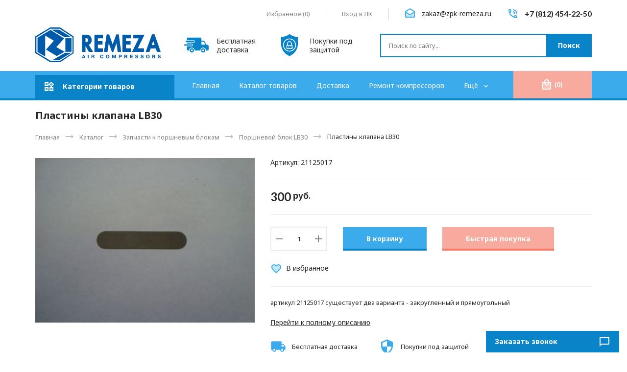

--- FILE ---
content_type: text/html; charset=utf-8
request_url: https://zpk-remeza.ru/goods/Plactiny-klapana-LB30
body_size: 30335
content:
<!DOCTYPE html PUBLIC "-//W3C//DTD XHTML 1.0 Strict//EN" "http://www.w3.org/TR/xhtml1/DTD/xhtml1-strict.dtd">
<html xmlns="http://www.w3.org/1999/xhtml" xml:lang="ru" lang="ru">
<head>
	<title>Пластины клапана LB30</title>
	<meta name="description" content="Пластины клапана LB30" />
	<meta name="keywords" content="Пластины клапана LB30" />
	<meta http-equiv="X-UA-Compatible" content="IE=11" />
	<meta http-equiv="Content-Type" content="text/html; charset=utf-8" />
	<meta http-equiv="Content-Language" content="ru" />
	<meta name="viewport" content="width=device-width, initial-scale=1.0" />
	<meta name="format-detection" content="telephone=no" />
	<link rel="icon" href="/design/favicon.ico?design=ETALON&lc=1748283086" type="image/x-icon" />
	<link rel="shortcut icon" href="/design/favicon.ico?design=ETALON&lc=1748283086" type="image/x-icon" />
	<meta property="og:title" content="Пластины клапана LB30">
	<meta property="og:image" content="https://i3.storeland.net/1/1636/16356074/075a3e/plactiny-klapana-lb30.jpg">
	<meta property="og:url" content="https://zpk-remeza.ru/">
	<meta property="og:site_name" content='REMEZA официальный сайт компрессорного оборудования'>
	<meta property="og:type" content="website">
	<meta property="og:description" content="Пластины клапана LB30">
	
		
	<link rel="preconnect" href="https://fonts.googleapis.com">
	<link rel="preconnect" href="https://fonts.gstatic.com" crossorigin>
	<link href="https://fonts.googleapis.com/css2?family=Noto+Sans:ital,wght@0,400;0,700;1,400&display=swap" rel="stylesheet">
	<link href="https://fonts.googleapis.com/css2?family=Lato:wght@400;700&display=swap" rel="stylesheet">
	<link href="https://fonts.googleapis.com/css2?family=Material+Icons" rel="stylesheet">
	<link href="https://fonts.googleapis.com/css2?family=Material+Icons+Two+Tone" rel="stylesheet">
	
	<link rel="stylesheet" type="text/css" href="/design/min.css?design=ETALON&lc=1748289636" />
	<link rel="stylesheet" type="text/css" href="/design/jquery.fancybox.min.css?design=ETALON" />
	<link rel="stylesheet" type="text/css" href="/design/main.css?design=ETALON&lc=1748289636" />	
	
	<script type="text/javascript" src="/design/jquery-3.6.0.min.js?design=ETALON"></script>
	
	<script type="text/javascript">
		// Если отключен JS
		$(document).ready(function () {
			$('body').removeClass('nojs');
		});
		// Анимация перед загружаемым объектом
		$(window).on('load', function () {
			preload();
		});
	</script>
</head>
<body class="nojs
					page-goods	"
>
	
	<noscript>
		<div class="noscript">
			<div class="noscript-inner">
				<h4><strong>Мы заметили, что у Вас выключен JavaScript.</strong></h4>
				<h5>Необходимо включить его для корректной работы сайта.</h5>
			</div>
		</div>
		<style>
			.nojs .preloader {
				display: none;
			}
		</style>
		<link rel="stylesheet" type="text/css" href="/design/fix-nojs.css?design=ETALON&lc=1748289636">
	</noscript>
	
	<div class="wrapper">
		
		<div id="overlay"></div>
		
		<header id="header">
			<div class="container">
				<div class="header__top flex">
					
										
					<div class="header__block favorites ">
						<a class="header__link mitt-white" href="https://zpk-remeza.ru/user/favorites" title="Избранное">
							<i class="material-icons-two-tone">favorite</i>
							<span class="header__label">Избранное</span>
							<span>(<span class="header__count count-favorites" data-count="0">0</span>)</span>
						</a>
					</div>
					
					<div class="header__block users">						
						<a class="header__link mitt-white" href="https://zpk-remeza.ru/user/login" title="Личный кабинет">
							<i class="material-icons-two-tone">person</i>
							<span class="header__label">Вход в ЛК</span>
						</a>
					</div>
					
										<div class="header__block header__block-mail">
						<a class="header__block-link flex mitt" href="mailto:zakaz@zpk-remeza.ru" title="zakaz@zpk-remeza.ru">
							<div class="header__block-icon"><i class="material-icons-two-tone">drafts</i></div>
							<div class="header__block-content">								
								<span>zakaz@zpk-remeza.ru</span>
							</div>
						</a>
					</div>
										
										<div class="header__block header__block-phone">
						<a class="header__block-link flex mitt" href="tel:+7(812)454-22-50" title="+7(812)454-22-50">
							<div class="header__block-icon"><i class="material-icons-two-tone">phone_in_talk</i></div>
							<div class="header__block-content">
								<span>+7 (812) 454-22-50</span>
							</div>
						</a>
					</div>
									</div>
				<div class="header__middle flex loading">
					
					<div class="header__logo" itemscope itemtype="http://schema.org/Organization">
						<a href="https://zpk-remeza.ru/" title="REMEZA официальный сайт компрессорного оборудования" itemprop="url">
							<img src="/design/logo.png?design=ETALON&lc=1748282423" alt="REMEZA официальный сайт компрессорного оборудования" itemprop="logo" width="243" height="61">
							<meta itemprop="name" content="REMEZA официальный сайт компрессорного оборудования">
							<meta itemprop="telephone" content="+7(812)454-22-50">
							<span itemprop="address" itemscope itemtype="https://schema.org/PostalAddress">
								<meta itemprop="addressLocality" content="Россия, Санкт-Петербург, Лиговский пр. 256, индекс 196084" />
							</span>
						</a>
					</div>
					
					<div class="header__promo flex">
						<div class="header__promo-item flex">
							<div class="header__promo-icon">
								<svg width="50" height="50" viewBox="0 0 406.783 406.783" xmlns="http://www.w3.org/2000/svg" xml:space="preserve"><path d="M127.12 256.572c-19.742 0-35.741 15.993-35.741 35.737 0 19.745 15.999 35.738 35.741 35.738 19.749 0 35.744-15.993 35.744-35.738 0-19.744-15.995-35.737-35.744-35.737zm0 51.274c-8.582 0-15.536-6.955-15.536-15.537 0-8.586 6.954-15.537 15.536-15.537 8.583 0 15.542 6.951 15.542 15.537 0 8.582-6.959 15.537-15.542 15.537zM315.588 256.572c-19.742 0-35.74 15.993-35.74 35.737 0 19.745 15.998 35.738 35.74 35.738 19.75 0 35.744-15.993 35.744-35.738 0-19.744-15.994-35.737-35.744-35.737zm0 51.274c-8.582 0-15.535-6.955-15.535-15.537 0-8.586 6.953-15.537 15.535-15.537 8.584 0 15.543 6.951 15.543 15.537 0 8.582-6.959 15.537-15.543 15.537zM167.329 146.759c0 5.008-4.098 9.105-9.105 9.105H32.579c-5.008 0-9.104-4.097-9.104-9.105v-5.463c0-5.007 4.097-9.104 9.104-9.104h125.645c5.008 0 9.105 4.097 9.105 9.104v5.463z"/><path d="M385.623 200.066c-13.105-3.407-20.604-5.549-25.75-15.487l-17.207-34.839c-5.148-9.938-18.518-18.07-29.707-18.07h-23.535s-3.166.066-3.166-3.12V99.331c0-11.327-6.41-20.595-20.045-20.595H74.405c-19.521 0-28.789 9.269-28.789 20.595v18.311s0 5.446 5.271 5.446h107.337c10.041 0 18.21 8.168 18.21 18.209v5.463c0 10.041-8.169 18.209-18.21 18.209H50.887s-5.271-.438-5.271 5.252v6.297c0 5.008 6.864 5.005 6.864 5.005h72.254c10.041 0 18.21 8.169 18.21 18.209v5.463c0 10.041-8.169 18.209-18.21 18.209H53.62s-8.004-.148-8.004 6.225v44.246c0 11.326 9.268 20.595 20.595 20.595h11.376c2.58 0 2.96-1.437 2.96-2.159 0-25.679 20.894-46.568 46.574-46.568 25.682 0 46.575 20.891 46.575 46.568 0 .725-.206 2.159 1.767 2.159h91.806c1.82 0 1.746-1.534 1.746-2.159 0-25.679 20.893-46.568 46.574-46.568s46.574 20.891 46.574 46.568c0 .725-.018 2.159 1.121 2.159h23.146c11.195 0 20.352-9.157 20.352-20.351v-38.664c.001-32.561-10.28-32.561-21.159-35.389zm-38.727-1.811h-57.928c-2.393 0-2.711-2.33-2.711-2.33V147.67s-.135-1.853 2.938-1.853h16.529c9.959 0 21.855 7.236 26.434 16.079l15.312 31a24.257 24.257 0 0 0 2.072 3.349c.544.728-.368 2.01-2.646 2.01z"/><path d="M133.838 205.195c0 5.008-4.097 9.105-9.104 9.105H9.104C4.096 214.3 0 210.203 0 205.195v-5.463c0-5.007 4.097-9.104 9.104-9.104h115.63c5.008 0 9.104 4.097 9.104 9.104v5.463z"/></svg>
							</div>
							<div class="header__promo-content">
								<span>Бесплатная доставка</span>
							</div>
						</div>
						<div class="header__promo-item flex">
							<div class="header__promo-icon">
								<svg viewBox="0 0 64 64" width="50" height="50" xmlns="http://www.w3.org/2000/svg"><path d="M26 40h12v-6H26zm9-4h2v2h-2zm-7 0h2v2h-2z"/><path d="M32 17c-8.271 0-15 6.729-15 15s6.729 15 15 15 15-6.729 15-15-6.729-15-15-15zm8 24a1 1 0 0 1-1 1H25a1 1 0 0 1-1-1v-8a1 1 0 0 1 1-1h1v-4c0-3.309 2.691-6 6-6s6 2.691 6 6v4h1a1 1 0 0 1 1 1z"/><path d="M36 28c0-2.206-1.794-4-4-4s-4 1.794-4 4v4h8z"/><path d="M32.707 3.75 32 3.236l-.707.514C25.043 8.297 17.699 10.789 10 10.987v17.955c0 13.017 7.588 25.057 19.331 30.672L32 60.892l2.669-1.277C46.412 53.999 54 41.959 54 28.942V10.987c-7.699-.198-15.043-2.69-21.293-7.237zM32 49c-9.374 0-17-7.626-17-17s7.626-17 17-17 17 7.626 17 17-7.626 17-17 17z"/></svg>
							</div>
							<div class="header__promo-content">
								<span>Покупки под защитой</span>
							</div>
						</div>
					</div>
					
					<div class="search" itemscope itemtype="https://schema.org/WebSite">
						<link itemprop="url" href="https://zpk-remeza.ru/" />
						
						<form class="search__form" action="https://zpk-remeza.ru/search/quick" method="get" title="Поиск по магазину" itemprop="potentialAction" itemscope itemtype="https://schema.org/SearchAction">
							<meta itemprop="target" content="https://zpk-remeza.ru/search?q={q}" />
							<input type="hidden" name="goods_search_field_id" value="0" />
							<input type="text" name="q" value="" class="search__input" placeholder="Поиск по сайту..." autocomplete="off" itemprop="query-input" />
							
							<button type="submit" class="search__submit button" title="Искать">
								<i class="material-icons">search</i>
								<span>Поиск</span>
							</button>
							
							<div class="lds-ring">
								<div></div>
								<div></div>
								<div></div>
								<div></div>
							</div>
							
							<a href="javascript:;" class="search__reset">
								<i class="material-icons">close</i>
							</a>
						</form>
						
						<div id="search__result" style="display: none;">
							<div class="result__inner">
								<div class="result__category">
									<div class="result__title">Категории товаров</div>
								</div>
								<div class="result__goods">
									<div class="result__title">Товары</div>
								</div>
								<div class="result__showAll">
									<span>Все результаты</span>
								</div>
							</div>
						</div>
						<div class="search__icon button">
							<i class="material-icons">search</i>
						</div>
					</div>
				</div>
			</div>
		</header>
		
		<div id="menu">
			<div class="container">
				<div class="flex menu__inner">
					
					<div class="catalog">
						<a class="catalog__icon flex mitt-white" href="https://zpk-remeza.ru/catalog" title="Перейти в каталог">
							<i class="material-icons-two-tone">widgets</i>
							<span>Категории товаров</span>
						</a>
						<div class="catalog__content">
							<div class="catalog__items">
																										<div data-level="0" data-id="4929348" data-parent="" class="catalog__item parent ">
										<a data-level="0" data-id="4929348" data-parent="" class="catalog__link flex " href="https://zpk-remeza.ru/catalog/PORShNeVYe-KOMPReSSORY">
											<span class="catalog__name">ПОРШНЕВЫЕ КОМПРЕССОРЫ</span>
											<span class="open"></span>										</a>
									</div>
																										<div data-level="1" data-id="2049621" data-parent="4929348" class="catalog__item  ">
										<a data-level="1" data-id="2049621" data-parent="4929348" class="catalog__link flex " href="https://zpk-remeza.ru/catalog/Porshnevye-kompressory-Aircast">
											<span class="catalog__name">Поршневые компрессоры Aircast</span>
																					</a>
									</div>
																										<div data-level="1" data-id="4054949" data-parent="4929348" class="catalog__item  ">
										<a data-level="1" data-id="4054949" data-parent="4929348" class="catalog__link flex " href="https://zpk-remeza.ru/catalog/Porshnevye-kompressory-Fiac-Remeza">
											<span class="catalog__name">Поршневые компрессоры Fiac - Remeza</span>
																					</a>
									</div>
																										<div data-level="1" data-id="4929367" data-parent="4929348" class="catalog__item  ">
										<a data-level="1" data-id="4929367" data-parent="4929348" class="catalog__link flex " href="https://zpk-remeza.ru/catalog/Porshnevye-bezmaslennye-kompressory">
											<span class="catalog__name">Поршневые безмасленные компрессоры</span>
																					</a>
									</div>
																										<div data-level="0" data-id="5088620" data-parent="" class="catalog__item  ">
										<a data-level="0" data-id="5088620" data-parent="" class="catalog__link flex " href="https://zpk-remeza.ru/catalog/Vintovye-Kompressory-Remeza">
											<span class="catalog__name">Винтовые Компрессоры Remeza</span>
																					</a>
									</div>
																										<div data-level="0" data-id="2027859" data-parent="" class="catalog__item parent ">
										<a data-level="0" data-id="2027859" data-parent="" class="catalog__link flex " href="https://zpk-remeza.ru/catalog/Novye-porshnevye-bloki">
											<span class="catalog__name">Новые поршневые блоки</span>
											<span class="open"></span>										</a>
									</div>
																										<div data-level="1" data-id="4929331" data-parent="2027859" class="catalog__item  ">
										<a data-level="1" data-id="4929331" data-parent="2027859" class="catalog__link flex " href="https://zpk-remeza.ru/catalog/Novye-porshnevye-bloki-AirCast">
											<span class="catalog__name">Новые поршневые блоки AirCast</span>
																					</a>
									</div>
																										<div data-level="1" data-id="3918768" data-parent="2027859" class="catalog__item  ">
										<a data-level="1" data-id="3918768" data-parent="2027859" class="catalog__link flex " href="https://zpk-remeza.ru/catalog/Novye-porshnevye-bloki-REMEZA">
											<span class="catalog__name">Новые поршневые блоки REMEZA</span>
																					</a>
									</div>
																										<div data-level="1" data-id="4237384" data-parent="2027859" class="catalog__item  ">
										<a data-level="1" data-id="4237384" data-parent="2027859" class="catalog__link flex " href="https://zpk-remeza.ru/catalog/Novye-porshnevye-bloki-Fiac">
											<span class="catalog__name">Новые поршневые блоки Fiac</span>
																					</a>
									</div>
																										<div data-level="1" data-id="7485157" data-parent="2027859" class="catalog__item  ">
										<a data-level="1" data-id="7485157" data-parent="2027859" class="catalog__link flex " href="https://zpk-remeza.ru/catalog/Novye-porshnevye-bloki-Forsage">
											<span class="catalog__name">Новые поршневые блоки Forsage</span>
																					</a>
									</div>
																										<div data-level="0" data-id="2027853" data-parent="" class="catalog__item parent opened">
										<a data-level="0" data-id="2027853" data-parent="" class="catalog__link flex " href="https://zpk-remeza.ru/catalog/Zapchasti-k-porshnevym-blokam-2">
											<span class="catalog__name">Запчасти к поршневым блокам</span>
											<span class="open"></span>										</a>
									</div>
																										<div data-level="1" data-id="2027794" data-parent="2027853" class="catalog__item  ">
										<a data-level="1" data-id="2027794" data-parent="2027853" class="catalog__link flex " href="https://zpk-remeza.ru/catalog/Porshnevoj-blok-LH20">
											<span class="catalog__name">Поршневой блок LH20</span>
																					</a>
									</div>
																										<div data-level="1" data-id="2027795" data-parent="2027853" class="catalog__item  ">
										<a data-level="1" data-id="2027795" data-parent="2027853" class="catalog__link flex opened" href="https://zpk-remeza.ru/catalog/Porshnevoj-blok-LB30">
											<span class="catalog__name">Поршневой блок LB30</span>
																					</a>
									</div>
																										<div data-level="1" data-id="2027797" data-parent="2027853" class="catalog__item  ">
										<a data-level="1" data-id="2027797" data-parent="2027853" class="catalog__link flex " href="https://zpk-remeza.ru/catalog/Porshnevoj-blok-LB40">
											<span class="catalog__name">Поршневой блок LB40</span>
																					</a>
									</div>
																										<div data-level="1" data-id="2027798" data-parent="2027853" class="catalog__item  ">
										<a data-level="1" data-id="2027798" data-parent="2027853" class="catalog__link flex " href="https://zpk-remeza.ru/catalog/Porshnevoj-blok-LB50">
											<span class="catalog__name">Поршневой блок LB50 , LB75</span>
																					</a>
									</div>
																										<div data-level="1" data-id="2027800" data-parent="2027853" class="catalog__item  ">
										<a data-level="1" data-id="2027800" data-parent="2027853" class="catalog__link flex " href="https://zpk-remeza.ru/catalog/Porshnevoj-blok-LT100">
											<span class="catalog__name">Поршневой блок LT100</span>
																					</a>
									</div>
																										<div data-level="1" data-id="3725614" data-parent="2027853" class="catalog__item  ">
										<a data-level="1" data-id="3725614" data-parent="2027853" class="catalog__link flex " href="https://zpk-remeza.ru/catalog/Porshnevoj-blok-W80-V80-2">
											<span class="catalog__name">Поршневой блок W80,V80</span>
																					</a>
									</div>
																										<div data-level="1" data-id="4002155" data-parent="2027853" class="catalog__item  ">
										<a data-level="1" data-id="4002155" data-parent="2027853" class="catalog__link flex " href="https://zpk-remeza.ru/catalog/Porshnevoj-blok-V90">
											<span class="catalog__name">Поршневой блок V90</span>
																					</a>
									</div>
																										<div data-level="0" data-id="2730363" data-parent="" class="catalog__item  ">
										<a data-level="0" data-id="2730363" data-parent="" class="catalog__link flex " href="https://zpk-remeza.ru/catalog/Resivery">
											<span class="catalog__name">Ресиверы воздушные REMEZA</span>
																					</a>
									</div>
																										<div data-level="0" data-id="2027855" data-parent="" class="catalog__item  ">
										<a data-level="0" data-id="2027855" data-parent="" class="catalog__link flex " href="https://zpk-remeza.ru/catalog/Zapchasti-k-resiveram">
											<span class="catalog__name">Запчасти к ресиверам</span>
																					</a>
									</div>
																										<div data-level="0" data-id="2027858" data-parent="" class="catalog__item parent ">
										<a data-level="0" data-id="2027858" data-parent="" class="catalog__link flex " href="https://zpk-remeza.ru/catalog/Zapchasti-k-jelektricheskoj-chasti">
											<span class="catalog__name">Запчасти к электрической части</span>
											<span class="open"></span>										</a>
									</div>
																										<div data-level="1" data-id="4948618" data-parent="2027858" class="catalog__item  ">
										<a data-level="1" data-id="4948618" data-parent="2027858" class="catalog__link flex " href="https://zpk-remeza.ru/catalog/Jelektrodvigateli">
											<span class="catalog__name">Электродвигатели</span>
																					</a>
									</div>
																										<div data-level="0" data-id="2052936" data-parent="" class="catalog__item parent ">
										<a data-level="0" data-id="2052936" data-parent="" class="catalog__link flex " href="https://zpk-remeza.ru/catalog/Rashodnye-materialy-k-porshnevym-kompressoram">
											<span class="catalog__name">Расходные материалы к поршневым компрессорам</span>
											<span class="open"></span>										</a>
									</div>
																										<div data-level="1" data-id="2047636" data-parent="2052936" class="catalog__item  ">
										<a data-level="1" data-id="2047636" data-parent="2052936" class="catalog__link flex " href="https://zpk-remeza.ru/catalog/Maslo-kompressornoe">
											<span class="catalog__name">Масло компрессорное</span>
																					</a>
									</div>
																										<div data-level="1" data-id="2047091" data-parent="2052936" class="catalog__item  ">
										<a data-level="1" data-id="2047091" data-parent="2052936" class="catalog__link flex " href="https://zpk-remeza.ru/catalog/Remni-klinovye">
											<span class="catalog__name">Ремни клиновые</span>
																					</a>
									</div>
																										<div data-level="1" data-id="2052937" data-parent="2052936" class="catalog__item  ">
										<a data-level="1" data-id="2052937" data-parent="2052936" class="catalog__link flex " href="https://zpk-remeza.ru/catalog/Patrony-k-vozdushnym-filtram">
											<span class="catalog__name">Патроны к воздушным фильтрам</span>
																					</a>
									</div>
																										<div data-level="0" data-id="4112609" data-parent="" class="catalog__item  ">
										<a data-level="0" data-id="4112609" data-parent="" class="catalog__link flex " href="https://zpk-remeza.ru/catalog/Zapchasti-k-VK-Remeza">
											<span class="catalog__name">Расходные материалы и ремни к Винтовым компрессорам</span>
																					</a>
									</div>
																										<div data-level="0" data-id="6426242" data-parent="" class="catalog__item  ">
										<a data-level="0" data-id="6426242" data-parent="" class="catalog__link flex " href="https://zpk-remeza.ru/catalog/Osushiteli-holodilnogo-tipa">
											<span class="catalog__name">Осушители холодильного типа</span>
																					</a>
									</div>
																										<div data-level="0" data-id="6465106" data-parent="" class="catalog__item  ">
										<a data-level="0" data-id="6465106" data-parent="" class="catalog__link flex " href="https://zpk-remeza.ru/catalog/Spiralnye-bezmaslennye-kompressory-tipa-KS">
											<span class="catalog__name">Спиральные безмасленные компрессоры типа КС</span>
																					</a>
									</div>
															</div>
							<div class="catalog__subs flex-stretch"></div>
						</div>
					</div>
					<div class="mobile flex"></div>
					
					<div class="menu">
						<nav class="mainnav" itemscope itemtype="https://schema.org/SiteNavigationElement">
							<ul class="mainnav__list unstyled flex loading">
																																					<li >
											<a class="mainnav__list-link  " href="https://zpk-remeza.ru/page/Главная" title="Запчасти для поршневых компрессоров" itemprop="url">
												<span itemprop="name">Главная</span>
											</a>
										</li>
																				<li >
											<a class="mainnav__list-link  " href="https://zpk-remeza.ru/catalog" title="Полный список товаров на сайте" itemprop="url">
												<span itemprop="name">Каталог товаров</span>
											</a>
										</li>
																				<li >
											<a class="mainnav__list-link  " href="https://zpk-remeza.ru/" title="Доставка" itemprop="url">
												<span itemprop="name">Доставка</span>
											</a>
										</li>
																				<li >
											<a class="mainnav__list-link  " href="https://zpk-remeza.ru/page/Remont-kompressorov" title="Ремонт компрессоров" itemprop="url">
												<span itemprop="name">Ремонт компрессоров</span>
											</a>
										</li>
																				<li >
											<a class="mainnav__list-link  " href="https://zpk-remeza.ru/page/partner" title="Сотрудничество" itemprop="url">
												<span itemprop="name">Сотрудничество</span>
											</a>
										</li>
																				<li >
											<a class="mainnav__list-link  " href="https://zpk-remeza.ru/feedback" title="Связь с администрацией магазина" itemprop="url">
												<span itemprop="name">Контакты</span>
											</a>
										</li>
																				<li >
											<a class="mainnav__list-link  " href="https://zpk-remeza.ru/user/login" title="Вход в личный кабинет покупателя" itemprop="url">
												<span itemprop="name">Войти в ЛК</span>
											</a>
										</li>
																																		</ul>
							
							<ul class="overflowMenu unstyled dropdown__content"></ul>
						</nav>
					</div>
					
					<div class="cart dropdown ">
						<a class="button-primary cart__icon flex-center mitt-white" href="https://zpk-remeza.ru/cart" title="Перейти в корзину">
							<i class="material-icons-two-tone">local_mall</i>
							<span class="cart__count" data-count="0">0</span>
							<span class="cartSumNow RUB"></span>
						</a>
						<div class="dropdown__content">
							
							<div class="addto__cart" data-content="cart">
																<div class="addto__empty">В корзине пока ничего нет</div>
								<div class="addto__buttons">
									<a href="https://zpk-remeza.ru/cart" class="button-primary" title="Перейти в Корзину"><span>Перейти в корзину</span></a>
								</div>
							</div>
						</div>
					</div>
				</div>
			</div>
		</div>
		
		<div id="main">
			<div class="container">
				<div class="main__inner flex-start">
					
										
					<div class="main__right ">
												
						<section id="page__title">
							<div class="block__title">
																<h1 class="title"><span>Пластины клапана LB30</span></h1>
															</div>
							
														<div id="breadcrumbs">
								<ul class="flex unstyled" itemscope itemtype="https://schema.org/BreadcrumbList">
									<li itemprop="itemListElement" itemscope itemtype="https://schema.org/ListItem" class="home">
										<a itemprop="item" href="https://zpk-remeza.ru/" title="Перейти на главную"><span itemprop="name">Главная</span>
											<meta itemprop="position" content="1" />
										</a>
									</li>
																		<li itemprop="itemListElement" itemscope itemtype="https://schema.org/ListItem">
										<a itemprop="item" href="https://zpk-remeza.ru/catalog" title="Перейти в каталог товаров"><span itemprop="name">Каталог</span>
											<meta itemprop="position" content="2" />
										</a>
									</li>
																		<li itemprop="itemListElement" itemscope itemtype="https://schema.org/ListItem">
										<a itemprop="item" href="https://zpk-remeza.ru/catalog/Zapchasti-k-porshnevym-blokam-2" title="Перейти в категорию &laquo;Запчасти к поршневым блокам&raquo;"><span itemprop="name" title="Запчасти к поршневым блокам">Запчасти к поршневым блокам</span>
											<meta itemprop="position" content="3" /></a></li>
																		<li itemprop="itemListElement" itemscope itemtype="https://schema.org/ListItem">
										<a itemprop="item" href="https://zpk-remeza.ru/catalog/Porshnevoj-blok-LB30" title="Перейти в категорию &laquo;Поршневой блок LB30&raquo;"><span itemprop="name" title="Поршневой блок LB30">Поршневой блок LB30</span>
											<meta itemprop="position" content="4" /></a></li>
																		<li itemprop="itemListElement" itemscope itemtype="https://schema.org/ListItem">
										<span itemprop="name" title="Пластины клапана LB30">Пластины клапана LB30</span>
										<meta itemprop="position" content='5' />
									</li>
																	</ul>
							</div>
													</section>
						
						
						<section id="main">
							<div class="body"><div class="productViewBlock" itemscope itemtype="https://schema.org/Product" data-id="15528193">
	<div class="productView flex-start ">
		
		<div class="productView__images" data-id="16356074">			
			
			<a class="productView__image flex-center" href="https://i3.storeland.net/1/1636/16356074/afacdb/plactiny-klapana-lb30.jpg" data-fancybox="images">
				<noscript>
				<img src="https://i3.storeland.net/1/1636/16356074/075a3e/plactiny-klapana-lb30.jpg" title="Пластины клапана LB30" alt="Пластины клапана LB30" itemprop="image" />
				</noscript>
				<img class="lozad scriptOff" data-src="https://i3.storeland.net/1/1636/16356074/075a3e/plactiny-klapana-lb30.jpg" title="Пластины клапана LB30" alt="Пластины клапана LB30" itemprop="image" />
			</a>
			
			
			<div class="product__ico flex">
															</div>
			
						<input type="hidden" data-id="16356074" data-href="https://i3.storeland.net/1/1636/16356074/afacdb/plactiny-klapana-lb30.jpg" />
						
						<div class="thumblist">
				<div class="thumblist__items flex">
														</div>
			</div>
					</div>		
		
		
		<div class="productView__shop">
			
			<h1 class="productView__name" itemprop="name">Пластины клапана LB30</h1>
			
			
			<div class="productView__inner flex">
				
								
								<div class="productView__articles">
					<label>Артикул:</label>
					<span class="goodsModArtNumber">21125017</span>
				</div>
								
				<div class="productView__available">
					<div class="available__true" >
						<span class="goodsModRestValue" data-value="1">В наличии Мало</span>
					</div>
					<div class="available__false" style="display:none;">
						<span>Нет в наличии</span>
					</div>
				</div>
			</div>
			
			<div class="productView__price flex RUB " itemprop="offers" itemscope itemtype="https://schema.org/Offer">
				
				<meta itemprop="availability" content="http://schema.org/InStock">
				
				<meta itemprop="priceCurrency" content="RUB" />
				<span class="price__now RUB" itemprop="price" content="300" data-price="300"><span title="300 Российских рублей"><span class="num">300</span> <span>рублей</span></span></span>
								
							</div>
			
			<form action="/cart/add/" method="post" class="productView__form goodsListForm">
				<input type="hidden" name="hash" value="35cb5791" />
				<input type="hidden" name="form[goods_from]" value="" />
				<input type="hidden" name="form[goods_mod_id]" value="49767516" class="goodsModificationId" />
				<input type="hidden" name="form[goods_mod_id][49767516]" value="1" class="goodsDataMainModificationId" />
				<input type="hidden" name="form[goods_id]" value="15528193" />				
				<input type="hidden" class="goodsDataMainImage" data-id="16356074" data-src="https://i3.storeland.net/1/1636/16356074/075a3e/plactiny-klapana-lb30.jpg" />
				
				<div class="goodsModificationsBlock" style="display:none;" >
										<div class="goodsModificationsProperty">
						
												
												<label>Модификация:</label>
						<div class="selectBox" style="display: none">
							<select name="form[properties][]" class="select">
																<option value="3027692" selected="selected" >Базовая</option>
								
															</select>
						</div>
																														<div class="goodsModificationsValues flex">
													<a href="javascript:;" class="goodsModificationsValue" data-value="3027692">
								<span>Базовая</span>
							</a>
												</div>
																	</div>
					
										
										<div class="goodsModificationsList" rel="3027692">
						<input type="hidden" name="id" value="49767516" />
						<input type="hidden" name="art_number" value="21125017" />
						<input type="hidden" name="price_now" value="300" />
						<input type="hidden" name="price_old" value="0" />
						<div class="price_now_formated" style="display:none"><span title="300 Российских рублей"><span class="num">300</span> <span>рублей</span></span></div>
						<div class="price_old_formated" style="display:none"><span title="0 Российских рублей"><span class="num">0</span> <span>рублей</span></span></div>
						<input type="hidden" name="rest_value" value="1" />
						<input type="hidden" name="measure_id" value="1" />
						<input type="hidden" name="measure_name" value="шт" />
						<input type="hidden" name="measure_desc" value="штука" />
						<input type="hidden" name="measure_precision" value="0" />
						<input type="hidden" name="is_has_in_compare_list" value="0" />
						<input type="hidden" name="goods_mod_image_id" value="" />
						<div class="description" style="display:none" itemprop="description"></div>
					</div>
										
									</div>
				
				<div class="productView__addto flex">
					
					<div class="productView__qty">
						<div class="qty flex">
							<a href="javascript:void(0)" class="qty__minus flex-center unselectable" title="Уменьшить"><i class="material-icons">remove</i></a>
							<input class="quantity"
								type="text"
								name="form[goods_mod_quantity]"
								maxlength="4"
								value="1"
								min="1"
																title="Количество"
								onkeypress="return keyPress(this, event);"
								onpaste="return false;"
								autocomplete="off" 
							/>
							<a href="javascript:void(0)" class="qty__plus flex-center unselectable" title="Увеличить"><i class="material-icons">add</i></a>
						</div>
					</div>
					
					<button type="submit" class="button-primary add-cart" title="Положить &laquo;Пластины клапана LB30&raquo; в корзину">
						<span>В корзину</span>
					</button>
					
					<button type="submit" class="button-tertiary add-cart quick" title="Положить &laquo;Пластины клапана LB30&raquo; в корзину">
						<span>Быстрая покупка</span>
					</button>
					
					<a class="button-secondary add-notify"
						title="Уведомить"
						data-tooltip="Уведомить"
						rel="nofollow"
						data-fancybox
						data-src="#fancybox__notify"
						href="javascript:;"
						data-name="Пластины клапана LB30"
						data-art="21125017"
					>
						<span>Уведомить</span>
					</a>
				</div>			
				
				<div class="productView__links flex ">
					
										
										<a class="add-favorites"
						 data-action-is-add="1"
						 data-action-add-url="/favorites/add"
						 data-action-delete-url="/favorites/delete"
						 data-action-add-title="Добавить &laquo;Пластины клапана LB30&raquo; в Избранное"
						 data-action-delete-title="Убрать &laquo;Пластины клапана LB30&raquo; из Избранного"
						 data-msgtype="2"
						 data-gname="Пластины клапана LB30"
						 data-prodname="Пластины клапана LB30"
						 data-produrl="https://zpk-remeza.ru/goods/Plactiny-klapana-LB30"
						 data-prodimg="https://i3.storeland.net/1/1636/16356074/baec64/plactiny-klapana-lb30.jpg"
						 data-id="15528193"
						 data-mod-id=""
						 data-mod-price="300"
						 data-add-tooltip="В Избранное"
						 data-del-tooltip="Убрать из избранного"
						 data-tooltip="Убрать из избранного"
						 title="Добавить &laquo;Пластины клапана LB30&raquo; в Избранное"
						 href="/favorites/add?id=49767516&amp;return_to=https%3A%2F%2Fzpk-remeza.ru%2Fgoods%2FPlactiny-klapana-LB30"
						 rel="nofollow"
					><span>В избранное</span></a>
									</div>
			</form>
			
			
						<div class="productView__text" itemprop="description">артикул 21125017 существует два варианта - закругленный и прямоугольный</div>
						
						<div class="productView__goto">
				<a href="javascript:;" title="Перейти к полному описанию">
					<span>Перейти к полному описанию</span>
				</a>
			</div>
						
			<div class="productView__offers flex justify-between">
				<div class="offers__item flex">
					<div class="offers__icon flex-center">
						<i class="material-icons">local_shipping</i>
					</div>
					<div class="offers__content">
						<div class="offers__title">Бесплатная доставка</div>
					</div>
				</div>
				<div class="offers__item flex">
					<div class="offers__icon flex-center">
						<i class="material-icons">security</i>
					</div>
					<div class="offers__content">
						<div class="offers__title">Покупки под защитой</div>
					</div>
				</div>
				<div class="offers__item flex">
					<div class="offers__icon flex-center">
						<i class="material-icons">support_agent</i>
					</div>
					<div class="offers__content">
						<div class="offers__title">Сопровождение заказа</div>
					</div>
				</div>
			</div>
		</div>
	</div>
	
		
	<div class="productView__tabs">
		
				<div class="productView__description" data-tab-content="1">
			<div class="block__title">
				<h3 class="title"><span>Описание</span></h3>
			</div>
			
			<div class="htmlDataBlock">
								<p class="GOODS_DESCRIPTION_LARGE">артикул 21125017</p>
								
								
							</div>
		</div>
				
				
				<div class="productView__delivery" data-tab-content="3">
			<div class="block__title">
				<h3 class="title"><span>Доставка</span></h3>
			</div>
			<div class="delivery__items flex-start">
								<div class="delivery__item">
					<div class="delivery__name">
						<span class="delivery__index">1</span><span>Доставка до транспортной компании (отправка в любой город)</span>
					</div>
										<div class="delivery__text">ПЭК, Деловые Линии,&nbsp;</div>
															<div class="delivery__price">
						<label>Стоимость доставки: </label>
						<strong><span title="0 Российских рублей"><span class="num">0</span> <span>рублей</span></span></strong>
					</div>
														</div>
								<div class="delivery__item">
					<div class="delivery__name">
						<span class="delivery__index">2</span><span>Курьер по СПб</span>
					</div>
										<div class="delivery__text">Доставка производится по СПБ в пределах КАД.&nbsp;</div>
															<div class="delivery__price">
						<label>Стоимость доставки: </label>
						<strong><span title="800 Российских рублей"><span class="num">800</span> <span>рублей</span></span></strong>
					</div>
														</div>
								<div class="delivery__item">
					<div class="delivery__name">
						<span class="delivery__index">3</span><span>Самовывоз в СПБ</span>
					</div>
										<div class="delivery__text">Пункт самовывоза по адресу Лиговский пр. 256</div>
															<div class="delivery__price">
						<label>Стоимость доставки: </label>
						<strong><span title="0 Российских рублей"><span class="num">0</span> <span>рублей</span></span></strong>
					</div>
														</div>
							</div>
		</div>
				
			</div>
</div>
<section id="related-views" class="related">
		<div class="block__title block__nav flex">
		<h2 class="title"><span>С этим товаром смотрят</span></h2>
		<div class="owl-nav"></div>
	</div>		
	<div class="products__grid owl-carousel">
				<div class="product__item   " data-id="15430614" itemscope itemtype="https://schema.org/Product">
			<form action="/cart/add/" method="post" class="product__form-49545318 goodsListForm">
				<input type="hidden" name="hash" value="35cb5791" />
				<input type="hidden" name="form[goods_from]" value="" />
				<input type="hidden" name="form[goods_mod_id]" value="49545318" />
				<input type="hidden" name="form[goods_id][15430614]" value="15430614" />
				<link itemprop="image" href="https://i3.storeland.net/1/1621/16201959/075a3e/lb75-jpg.jpg" />
				
				<div class="product__image">
					
					<a class="product__img flex-center" href="https://zpk-remeza.ru/goods/Porshnevoj-blok-LB75?mod_id=49545318" title="Поршневой блок LB75" itemprop="url">
						<noscript>
							<img class="goods-image-medium" src="https://i3.storeland.net/1/1621/16201959/075a3e/lb75-jpg.jpg" alt="Поршневой блок LB75" />
						</noscript>
						<img class="lozad script__on" src="/design/placeholder.png?design=ETALON&lc=1748281867" data-src="https://i3.storeland.net/1/1621/16201959/075a3e/lb75-jpg.jpg" alt="Поршневой блок LB75" />
					</a>
					
					<div class="product__ico flex">
																							</div>
				</div>
				
				<div class="product__shop">
					
					<div class="product__rest">
												<span class="goodsModRestValue" data-value="1">На складе мало</span>
											</div>
					
					<a class="product__name" href="https://zpk-remeza.ru/goods/Porshnevoj-blok-LB75?mod_id=49545318" title="Поршневой блок LB75">
						<span itemprop="name">Поршневой блок LB75</span>
					</a>
					
					<meta itemprop="sku" content="" />
					
					<div itemprop="offers" itemscope itemtype="http://schema.org/AggregateOffer">
						<meta itemprop="priceCurrency" content="RUB" />
						<meta itemprop="lowPrice" content="40176">
						<meta itemprop="highPrice" content="40176">
						<meta itemprop="offerCount" content="">
					</div>
					
					<div class="product__price RUB " itemprop="offers" itemscope itemtype="https://schema.org/Offer">
						<meta itemprop="priceCurrency" content="RUB" />
						<meta itemprop="availability" content="http://schema.org/InStock" />
						<meta itemprop="priceValidUntil" content="1970-01-01" />
						<span class="price__now RUB" itemprop="price" content="40176"><span title="40 176 Российских рублей"><span class="num">40 176</span> <span>рублей</span></span></span>
											</div>
					
					<div class="product__links ">
						
												<a class="add-cart"
							title="Добавить в корзину &laquo;Поршневой блок LB75&raquo;"
							data-tooltip="В корзину"
							rel="nofollow"
							href="/cart/add/?hash=35cb5791&amp;form%5Bgoods_from%5D=&amp;form%5Bgoods_mod_id%5D=49545318"
						>
							<i class="material-icons-two-tone">local_mall</i>
							<span>В корзину</span>
						</a>
												
												
						
												<a class="add-favorites"
							data-action-is-add="1"
							data-action-url="https://zpk-remeza.ru/user/favorites"
							data-action-add-url="/favorites/add"
							data-action-delete-url="/favorites/delete"
							data-action-add-title="Добавить &laquo;Поршневой блок LB75&raquo; в Избранное"
							data-action-delete-title="Убрать &laquo;Поршневой блок LB75&raquo; из Избранного"
							data-prodname="Поршневой блок LB75"
							data-produrl="https://zpk-remeza.ru/goods/Porshnevoj-blok-LB75"
							data-prodimg="https://i3.storeland.net/1/1621/16201959/baec64/lb75-jpg.jpg"
							data-id="15430614"
							data-mod-id="49545318"
							data-mod-price="40176"
							data-char-code="RUB"
							data-add-tooltip="Добавить в избранное"
							data-del-tooltip="Убрать из избранного"
							data-tooltip="Добавить в избранное"
							title="Добавить &laquo;Поршневой блок LB75&raquo; в Избранное"
							href="/favorites/add?id=49545318&amp;return_to=https%3A%2F%2Fzpk-remeza.ru%2Fgoods%2FPlactiny-klapana-LB30"
							rel="nofollow"
						></a>
											</div>
				</div>
			</form>
		</div>
				<div class="product__item   " data-id="15533485" itemscope itemtype="https://schema.org/Product">
			<form action="/cart/add/" method="post" class="product__form-49773520 goodsListForm">
				<input type="hidden" name="hash" value="35cb5791" />
				<input type="hidden" name="form[goods_from]" value="" />
				<input type="hidden" name="form[goods_mod_id]" value="49773520" />
				<input type="hidden" name="form[goods_id][15533485]" value="15533485" />
				<link itemprop="image" href="https://i3.storeland.net/1/1637/16368936/075a3e/00492741-jpg.jpg" />
				
				<div class="product__image">
					
					<a class="product__img flex-center" href="https://zpk-remeza.ru/goods/Remen-klinovoj-A1120?mod_id=49773520" title="Ремень клиновой A1120" itemprop="url">
						<noscript>
							<img class="goods-image-medium" src="https://i3.storeland.net/1/1637/16368936/075a3e/00492741-jpg.jpg" alt="Ремень клиновой A1120" />
						</noscript>
						<img class="lozad script__on" src="/design/placeholder.png?design=ETALON&lc=1748281867" data-src="https://i3.storeland.net/1/1637/16368936/075a3e/00492741-jpg.jpg" alt="Ремень клиновой A1120" />
					</a>
					
					<div class="product__ico flex">
																							</div>
				</div>
				
				<div class="product__shop">
					
					<div class="product__rest">
												<span class="goodsModRestValue" data-value="1">На складе мало</span>
											</div>
					
					<a class="product__name" href="https://zpk-remeza.ru/goods/Remen-klinovoj-A1120?mod_id=49773520" title="Ремень клиновой A1120">
						<span itemprop="name">Ремень клиновой A1120</span>
					</a>
					
					<meta itemprop="sku" content="A1120" />
					
					<div itemprop="offers" itemscope itemtype="http://schema.org/AggregateOffer">
						<meta itemprop="priceCurrency" content="RUB" />
						<meta itemprop="lowPrice" content="300">
						<meta itemprop="highPrice" content="300">
						<meta itemprop="offerCount" content="">
					</div>
					
					<div class="product__price RUB " itemprop="offers" itemscope itemtype="https://schema.org/Offer">
						<meta itemprop="priceCurrency" content="RUB" />
						<meta itemprop="availability" content="http://schema.org/InStock" />
						<meta itemprop="priceValidUntil" content="1970-01-01" />
						<span class="price__now RUB" itemprop="price" content="300"><span title="300 Российских рублей"><span class="num">300</span> <span>рублей</span></span></span>
											</div>
					
					<div class="product__links ">
						
												<a class="add-cart"
							title="Добавить в корзину &laquo;Ремень клиновой A1120&raquo;"
							data-tooltip="В корзину"
							rel="nofollow"
							href="/cart/add/?hash=35cb5791&amp;form%5Bgoods_from%5D=&amp;form%5Bgoods_mod_id%5D=49773520"
						>
							<i class="material-icons-two-tone">local_mall</i>
							<span>В корзину</span>
						</a>
												
												
						
												<a class="add-favorites"
							data-action-is-add="1"
							data-action-url="https://zpk-remeza.ru/user/favorites"
							data-action-add-url="/favorites/add"
							data-action-delete-url="/favorites/delete"
							data-action-add-title="Добавить &laquo;Ремень клиновой A1120&raquo; в Избранное"
							data-action-delete-title="Убрать &laquo;Ремень клиновой A1120&raquo; из Избранного"
							data-prodname="Ремень клиновой A1120"
							data-produrl="https://zpk-remeza.ru/goods/Remen-klinovoj-A1120"
							data-prodimg="https://i3.storeland.net/1/1637/16368936/baec64/00492741-jpg.jpg"
							data-id="15533485"
							data-mod-id="49773520"
							data-mod-price="300"
							data-char-code="RUB"
							data-add-tooltip="Добавить в избранное"
							data-del-tooltip="Убрать из избранного"
							data-tooltip="Добавить в избранное"
							title="Добавить &laquo;Ремень клиновой A1120&raquo; в Избранное"
							href="/favorites/add?id=49773520&amp;return_to=https%3A%2F%2Fzpk-remeza.ru%2Fgoods%2FPlactiny-klapana-LB30"
							rel="nofollow"
						></a>
											</div>
				</div>
			</form>
		</div>
				<div class="product__item   " data-id="15599662" itemscope itemtype="https://schema.org/Product">
			<form action="/cart/add/" method="post" class="product__form-49853088 goodsListForm">
				<input type="hidden" name="hash" value="35cb5791" />
				<input type="hidden" name="form[goods_from]" value="" />
				<input type="hidden" name="form[goods_mod_id]" value="49853088" />
				<input type="hidden" name="form[goods_id][15599662]" value="15599662" />
				<link itemprop="image" href="/design/no-photo.png?design=ETALON" />
				
				<div class="product__image">
					
					<a class="product__img flex-center" href="https://zpk-remeza.ru/goods/Trojnik-21174008-LB40?mod_id=49853088" title="№30 Тройник 21174008 LB40" itemprop="url">
						<noscript>
							<img class="goods-image-medium" src="/design/no-photo.png?design=ETALON" alt="№30 Тройник 21174008 LB40" />
						</noscript>
						<img class="lozad script__on" src="/design/placeholder.png?design=ETALON&lc=1748281867" data-src="/design/no-photo.png?design=ETALON" alt="№30 Тройник 21174008 LB40" />
					</a>
					
					<div class="product__ico flex">
																							</div>
				</div>
				
				<div class="product__shop">
					
					<div class="product__rest">
												<span class="goodsModRestValue" data-value="1">На складе мало</span>
											</div>
					
					<a class="product__name" href="https://zpk-remeza.ru/goods/Trojnik-21174008-LB40?mod_id=49853088" title="№30 Тройник 21174008 LB40">
						<span itemprop="name">№30 Тройник 21174008 LB40</span>
					</a>
					
					<meta itemprop="sku" content="21174008" />
					
					<div itemprop="offers" itemscope itemtype="http://schema.org/AggregateOffer">
						<meta itemprop="priceCurrency" content="RUB" />
						<meta itemprop="lowPrice" content="500">
						<meta itemprop="highPrice" content="500">
						<meta itemprop="offerCount" content="">
					</div>
					
					<div class="product__price RUB " itemprop="offers" itemscope itemtype="https://schema.org/Offer">
						<meta itemprop="priceCurrency" content="RUB" />
						<meta itemprop="availability" content="http://schema.org/InStock" />
						<meta itemprop="priceValidUntil" content="1970-01-01" />
						<span class="price__now RUB" itemprop="price" content="500"><span title="500 Российских рублей"><span class="num">500</span> <span>рублей</span></span></span>
											</div>
					
					<div class="product__links ">
						
												<a class="add-cart"
							title="Добавить в корзину &laquo;№30 Тройник 21174008 LB40&raquo;"
							data-tooltip="В корзину"
							rel="nofollow"
							href="/cart/add/?hash=35cb5791&amp;form%5Bgoods_from%5D=&amp;form%5Bgoods_mod_id%5D=49853088"
						>
							<i class="material-icons-two-tone">local_mall</i>
							<span>В корзину</span>
						</a>
												
												
						
												<a class="add-favorites"
							data-action-is-add="1"
							data-action-url="https://zpk-remeza.ru/user/favorites"
							data-action-add-url="/favorites/add"
							data-action-delete-url="/favorites/delete"
							data-action-add-title="Добавить &laquo;№30 Тройник 21174008 LB40&raquo; в Избранное"
							data-action-delete-title="Убрать &laquo;№30 Тройник 21174008 LB40&raquo; из Избранного"
							data-prodname="№30 Тройник 21174008 LB40"
							data-produrl="https://zpk-remeza.ru/goods/Trojnik-21174008-LB40"
							data-prodimg=""
							data-id="15599662"
							data-mod-id="49853088"
							data-mod-price="500"
							data-char-code="RUB"
							data-add-tooltip="Добавить в избранное"
							data-del-tooltip="Убрать из избранного"
							data-tooltip="Добавить в избранное"
							title="Добавить &laquo;№30 Тройник 21174008 LB40&raquo; в Избранное"
							href="/favorites/add?id=49853088&amp;return_to=https%3A%2F%2Fzpk-remeza.ru%2Fgoods%2FPlactiny-klapana-LB30"
							rel="nofollow"
						></a>
											</div>
				</div>
			</form>
		</div>
				<div class="product__item   " data-id="15653063" itemscope itemtype="https://schema.org/Product">
			<form action="/cart/add/" method="post" class="product__form-49923570 goodsListForm">
				<input type="hidden" name="hash" value="35cb5791" />
				<input type="hidden" name="form[goods_from]" value="" />
				<input type="hidden" name="form[goods_mod_id]" value="49923570" />
				<input type="hidden" name="form[goods_id][15653063]" value="15653063" />
				<link itemprop="image" href="https://i2.storeland.net/1/1662/16610377/075a3e/19-jpg.jpg" />
				
				<div class="product__image">
					
					<a class="product__img flex-center" href="https://zpk-remeza.ru/goods/19-Prokladka-zadnej-kryshki-podshipnika-LB50?mod_id=49923570" title="№19 Прокладка задней крышки подшипника LB50" itemprop="url">
						<noscript>
							<img class="goods-image-medium" src="https://i2.storeland.net/1/1662/16610377/075a3e/19-jpg.jpg" alt="№19 Прокладка задней крышки подшипника LB50" />
						</noscript>
						<img class="lozad script__on" src="/design/placeholder.png?design=ETALON&lc=1748281867" data-src="https://i2.storeland.net/1/1662/16610377/075a3e/19-jpg.jpg" alt="№19 Прокладка задней крышки подшипника LB50" />
					</a>
					
					<div class="product__ico flex">
																							</div>
				</div>
				
				<div class="product__shop">
					
					<div class="product__rest">
												<span class="goodsModRestValue" data-value="1">На складе мало</span>
											</div>
					
					<a class="product__name" href="https://zpk-remeza.ru/goods/19-Prokladka-zadnej-kryshki-podshipnika-LB50?mod_id=49923570" title="№19 Прокладка задней крышки подшипника LB50">
						<span itemprop="name">№19 Прокладка задней крышки подшипника LB50</span>
					</a>
					
					<meta itemprop="sku" content="21155001" />
					
					<div itemprop="offers" itemscope itemtype="http://schema.org/AggregateOffer">
						<meta itemprop="priceCurrency" content="RUB" />
						<meta itemprop="lowPrice" content="150">
						<meta itemprop="highPrice" content="150">
						<meta itemprop="offerCount" content="">
					</div>
					
					<div class="product__price RUB " itemprop="offers" itemscope itemtype="https://schema.org/Offer">
						<meta itemprop="priceCurrency" content="RUB" />
						<meta itemprop="availability" content="http://schema.org/InStock" />
						<meta itemprop="priceValidUntil" content="1970-01-01" />
						<span class="price__now RUB" itemprop="price" content="150"><span title="150 Российских рублей"><span class="num">150</span> <span>рублей</span></span></span>
											</div>
					
					<div class="product__links ">
						
												<a class="add-cart"
							title="Добавить в корзину &laquo;№19 Прокладка задней крышки подшипника LB50&raquo;"
							data-tooltip="В корзину"
							rel="nofollow"
							href="/cart/add/?hash=35cb5791&amp;form%5Bgoods_from%5D=&amp;form%5Bgoods_mod_id%5D=49923570"
						>
							<i class="material-icons-two-tone">local_mall</i>
							<span>В корзину</span>
						</a>
												
												
						
												<a class="add-favorites"
							data-action-is-add="1"
							data-action-url="https://zpk-remeza.ru/user/favorites"
							data-action-add-url="/favorites/add"
							data-action-delete-url="/favorites/delete"
							data-action-add-title="Добавить &laquo;№19 Прокладка задней крышки подшипника LB50&raquo; в Избранное"
							data-action-delete-title="Убрать &laquo;№19 Прокладка задней крышки подшипника LB50&raquo; из Избранного"
							data-prodname="№19 Прокладка задней крышки подшипника LB50"
							data-produrl="https://zpk-remeza.ru/goods/19-Prokladka-zadnej-kryshki-podshipnika-LB50"
							data-prodimg="https://i2.storeland.net/1/1662/16610377/baec64/19-jpg.jpg"
							data-id="15653063"
							data-mod-id="49923570"
							data-mod-price="150"
							data-char-code="RUB"
							data-add-tooltip="Добавить в избранное"
							data-del-tooltip="Убрать из избранного"
							data-tooltip="Добавить в избранное"
							title="Добавить &laquo;№19 Прокладка задней крышки подшипника LB50&raquo; в Избранное"
							href="/favorites/add?id=49923570&amp;return_to=https%3A%2F%2Fzpk-remeza.ru%2Fgoods%2FPlactiny-klapana-LB30"
							rel="nofollow"
						></a>
											</div>
				</div>
			</form>
		</div>
				<div class="product__item   " data-id="32357112" itemscope itemtype="https://schema.org/Product">
			<form action="/cart/add/" method="post" class="product__form-81459709 goodsListForm">
				<input type="hidden" name="hash" value="35cb5791" />
				<input type="hidden" name="form[goods_from]" value="" />
				<input type="hidden" name="form[goods_mod_id]" value="81459709" />
				<input type="hidden" name="form[goods_id][32357112]" value="32357112" />
				<link itemprop="image" href="https://i1.storeland.net/1/4153/41521820/075a3e/12-jpg.jpg" />
				
				<div class="product__image">
					
					<a class="product__img flex-center" href="https://zpk-remeza.ru/goods/Manostat-MDR-2-GFA-AAAA-070A090-FIH-XXX?mod_id=81459709" title="Маностат MDR 2 GFА АААА 070A090 FIH XXX 219460" itemprop="url">
						<noscript>
							<img class="goods-image-medium" src="https://i1.storeland.net/1/4153/41521820/075a3e/12-jpg.jpg" alt="Маностат MDR 2 GFА АААА 070A090 FIH XXX 219460" />
						</noscript>
						<img class="lozad script__on" src="/design/placeholder.png?design=ETALON&lc=1748281867" data-src="https://i1.storeland.net/1/4153/41521820/075a3e/12-jpg.jpg" alt="Маностат MDR 2 GFА АААА 070A090 FIH XXX 219460" />
					</a>
					
					<div class="product__ico flex">
																							</div>
				</div>
				
				<div class="product__shop">
					
					<div class="product__rest">
												<span class="goodsModRestValue" data-value="1">На складе мало</span>
											</div>
					
					<a class="product__name" href="https://zpk-remeza.ru/goods/Manostat-MDR-2-GFA-AAAA-070A090-FIH-XXX?mod_id=81459709" title="Маностат MDR 2 GFА АААА 070A090 FIH XXX 219460">
						<span itemprop="name">Маностат MDR 2 GFА АААА 070A090 FIH XXX 219460</span>
					</a>
					
					<meta itemprop="sku" content="4992112073" />
					
					<div itemprop="offers" itemscope itemtype="http://schema.org/AggregateOffer">
						<meta itemprop="priceCurrency" content="RUB" />
						<meta itemprop="lowPrice" content="4500">
						<meta itemprop="highPrice" content="4500">
						<meta itemprop="offerCount" content="">
					</div>
					
					<div class="product__price RUB " itemprop="offers" itemscope itemtype="https://schema.org/Offer">
						<meta itemprop="priceCurrency" content="RUB" />
						<meta itemprop="availability" content="http://schema.org/InStock" />
						<meta itemprop="priceValidUntil" content="1970-01-01" />
						<span class="price__now RUB" itemprop="price" content="4500"><span title="4 500 Российских рублей"><span class="num">4 500</span> <span>рублей</span></span></span>
											</div>
					
					<div class="product__links ">
						
												<a class="add-cart"
							title="Добавить в корзину &laquo;Маностат MDR 2 GFА АААА 070A090 FIH XXX 219460&raquo;"
							data-tooltip="В корзину"
							rel="nofollow"
							href="/cart/add/?hash=35cb5791&amp;form%5Bgoods_from%5D=&amp;form%5Bgoods_mod_id%5D=81459709"
						>
							<i class="material-icons-two-tone">local_mall</i>
							<span>В корзину</span>
						</a>
												
												
						
												<a class="add-favorites"
							data-action-is-add="1"
							data-action-url="https://zpk-remeza.ru/user/favorites"
							data-action-add-url="/favorites/add"
							data-action-delete-url="/favorites/delete"
							data-action-add-title="Добавить &laquo;Маностат MDR 2 GFА АААА 070A090 FIH XXX 219460&raquo; в Избранное"
							data-action-delete-title="Убрать &laquo;Маностат MDR 2 GFА АААА 070A090 FIH XXX 219460&raquo; из Избранного"
							data-prodname="Маностат MDR 2 GFА АААА 070A090 FIH XXX 219460"
							data-produrl="https://zpk-remeza.ru/goods/Manostat-MDR-2-GFA-AAAA-070A090-FIH-XXX"
							data-prodimg="https://i1.storeland.net/1/4153/41521820/baec64/12-jpg.jpg"
							data-id="32357112"
							data-mod-id="81459709"
							data-mod-price="4500"
							data-char-code="RUB"
							data-add-tooltip="Добавить в избранное"
							data-del-tooltip="Убрать из избранного"
							data-tooltip="Добавить в избранное"
							title="Добавить &laquo;Маностат MDR 2 GFА АААА 070A090 FIH XXX 219460&raquo; в Избранное"
							href="/favorites/add?id=81459709&amp;return_to=https%3A%2F%2Fzpk-remeza.ru%2Fgoods%2FPlactiny-klapana-LB30"
							rel="nofollow"
						></a>
											</div>
				</div>
			</form>
		</div>
				<div class="product__item   " data-id="43970056" itemscope itemtype="https://schema.org/Product">
			<form action="/cart/add/" method="post" class="product__form-103650885 goodsListForm">
				<input type="hidden" name="hash" value="35cb5791" />
				<input type="hidden" name="form[goods_from]" value="" />
				<input type="hidden" name="form[goods_mod_id]" value="103650885" />
				<input type="hidden" name="form[goods_id][43970056]" value="43970056" />
				<link itemprop="image" href="/design/no-photo.png?design=ETALON" />
				
				<div class="product__image">
					
					<a class="product__img flex-center" href="https://zpk-remeza.ru/goods/Filtr-maslootdelitel-5?mod_id=103650885" title="Фильтр - маслоотделитель" itemprop="url">
						<noscript>
							<img class="goods-image-medium" src="/design/no-photo.png?design=ETALON" alt="Фильтр - маслоотделитель" />
						</noscript>
						<img class="lozad script__on" src="/design/placeholder.png?design=ETALON&lc=1748281867" data-src="/design/no-photo.png?design=ETALON" alt="Фильтр - маслоотделитель" />
					</a>
					
					<div class="product__ico flex">
																							</div>
				</div>
				
				<div class="product__shop">
					
					<div class="product__rest">
												<span class="goodsModRestValue" data-value="1">На складе мало</span>
											</div>
					
					<a class="product__name" href="https://zpk-remeza.ru/goods/Filtr-maslootdelitel-5?mod_id=103650885" title="Фильтр - маслоотделитель">
						<span itemprop="name">Фильтр - маслоотделитель</span>
					</a>
					
					<meta itemprop="sku" content="4060200600" />
					
					<div itemprop="offers" itemscope itemtype="http://schema.org/AggregateOffer">
						<meta itemprop="priceCurrency" content="RUB" />
						<meta itemprop="lowPrice" content="0">
						<meta itemprop="highPrice" content="0">
						<meta itemprop="offerCount" content="">
					</div>
					
					<div class="product__price RUB " itemprop="offers" itemscope itemtype="https://schema.org/Offer">
						<meta itemprop="priceCurrency" content="RUB" />
						<meta itemprop="availability" content="http://schema.org/InStock" />
						<meta itemprop="priceValidUntil" content="1970-01-01" />
						<span class="price__now RUB" itemprop="price" content="0"><span title="0 Российских рублей"><span class="num">0</span> <span>рублей</span></span></span>
											</div>
					
					<div class="product__links ">
						
												<a class="add-cart"
							title="Добавить в корзину &laquo;Фильтр - маслоотделитель&raquo;"
							data-tooltip="В корзину"
							rel="nofollow"
							href="/cart/add/?hash=35cb5791&amp;form%5Bgoods_from%5D=&amp;form%5Bgoods_mod_id%5D=103650885"
						>
							<i class="material-icons-two-tone">local_mall</i>
							<span>В корзину</span>
						</a>
												
												
						
												<a class="add-favorites"
							data-action-is-add="1"
							data-action-url="https://zpk-remeza.ru/user/favorites"
							data-action-add-url="/favorites/add"
							data-action-delete-url="/favorites/delete"
							data-action-add-title="Добавить &laquo;Фильтр - маслоотделитель&raquo; в Избранное"
							data-action-delete-title="Убрать &laquo;Фильтр - маслоотделитель&raquo; из Избранного"
							data-prodname="Фильтр - маслоотделитель"
							data-produrl="https://zpk-remeza.ru/goods/Filtr-maslootdelitel-5"
							data-prodimg=""
							data-id="43970056"
							data-mod-id="103650885"
							data-mod-price="0"
							data-char-code="RUB"
							data-add-tooltip="Добавить в избранное"
							data-del-tooltip="Убрать из избранного"
							data-tooltip="Добавить в избранное"
							title="Добавить &laquo;Фильтр - маслоотделитель&raquo; в Избранное"
							href="/favorites/add?id=103650885&amp;return_to=https%3A%2F%2Fzpk-remeza.ru%2Fgoods%2FPlactiny-klapana-LB30"
							rel="nofollow"
						></a>
											</div>
				</div>
			</form>
		</div>
				<div class="product__item   " data-id="52948979" itemscope itemtype="https://schema.org/Product">
			<form action="/cart/add/" method="post" class="product__form-117251125 goodsListForm">
				<input type="hidden" name="hash" value="35cb5791" />
				<input type="hidden" name="form[goods_from]" value="" />
				<input type="hidden" name="form[goods_mod_id]" value="117251125" />
				<input type="hidden" name="form[goods_id][52948979]" value="52948979" />
				<link itemprop="image" href="/design/no-photo.png?design=ETALON" />
				
				<div class="product__image">
					
					<a class="product__img flex-center" href="https://zpk-remeza.ru/goods/kompressor-porshnevoj-850-l-min-16-bar-7-5-kVt-380-V-resiver-500-l?mod_id=117251125" title="компрессор поршневой 850 л/мин, 16 бар, 7.5 кВт. 380 В, ресивер 500 л." itemprop="url">
						<noscript>
							<img class="goods-image-medium" src="/design/no-photo.png?design=ETALON" alt="компрессор поршневой 850 л/мин, 16 бар, 7.5 кВт. 380 В, ресивер 500 л." />
						</noscript>
						<img class="lozad script__on" src="/design/placeholder.png?design=ETALON&lc=1748281867" data-src="/design/no-photo.png?design=ETALON" alt="компрессор поршневой 850 л/мин, 16 бар, 7.5 кВт. 380 В, ресивер 500 л." />
					</a>
					
					<div class="product__ico flex">
																							</div>
				</div>
				
				<div class="product__shop">
					
					<div class="product__rest">
												<span class="goodsModRestValue" data-value="1">На складе мало</span>
											</div>
					
					<a class="product__name" href="https://zpk-remeza.ru/goods/kompressor-porshnevoj-850-l-min-16-bar-7-5-kVt-380-V-resiver-500-l?mod_id=117251125" title="компрессор поршневой 850 л/мин, 16 бар, 7.5 кВт. 380 В, ресивер 500 л.">
						<span itemprop="name">компрессор поршневой 850 л/мин, 16 бар, 7.5 кВт. 380 В, ресивер 500 л.</span>
					</a>
					
					<meta itemprop="sku" content="СБ4/Ф-500.АВ858/16" />
					
					<div itemprop="offers" itemscope itemtype="http://schema.org/AggregateOffer">
						<meta itemprop="priceCurrency" content="RUB" />
						<meta itemprop="lowPrice" content="0">
						<meta itemprop="highPrice" content="0">
						<meta itemprop="offerCount" content="">
					</div>
					
					<div class="product__price RUB " itemprop="offers" itemscope itemtype="https://schema.org/Offer">
						<meta itemprop="priceCurrency" content="RUB" />
						<meta itemprop="availability" content="http://schema.org/InStock" />
						<meta itemprop="priceValidUntil" content="1970-01-01" />
						<span class="price__now RUB" itemprop="price" content="0"><span title="0 Российских рублей"><span class="num">0</span> <span>рублей</span></span></span>
											</div>
					
					<div class="product__links ">
						
												<a class="add-cart"
							title="Добавить в корзину &laquo;компрессор поршневой 850 л/мин, 16 бар, 7.5 кВт. 380 В, ресивер 500 л.&raquo;"
							data-tooltip="В корзину"
							rel="nofollow"
							href="/cart/add/?hash=35cb5791&amp;form%5Bgoods_from%5D=&amp;form%5Bgoods_mod_id%5D=117251125"
						>
							<i class="material-icons-two-tone">local_mall</i>
							<span>В корзину</span>
						</a>
												
												
						
												<a class="add-favorites"
							data-action-is-add="1"
							data-action-url="https://zpk-remeza.ru/user/favorites"
							data-action-add-url="/favorites/add"
							data-action-delete-url="/favorites/delete"
							data-action-add-title="Добавить &laquo;компрессор поршневой 850 л/мин, 16 бар, 7.5 кВт. 380 В, ресивер 500 л.&raquo; в Избранное"
							data-action-delete-title="Убрать &laquo;компрессор поршневой 850 л/мин, 16 бар, 7.5 кВт. 380 В, ресивер 500 л.&raquo; из Избранного"
							data-prodname="компрессор поршневой 850 л/мин, 16 бар, 7.5 кВт. 380 В, ресивер 500 л."
							data-produrl="https://zpk-remeza.ru/goods/kompressor-porshnevoj-850-l-min-16-bar-7-5-kVt-380-V-resiver-500-l"
							data-prodimg=""
							data-id="52948979"
							data-mod-id="117251125"
							data-mod-price="0"
							data-char-code="RUB"
							data-add-tooltip="Добавить в избранное"
							data-del-tooltip="Убрать из избранного"
							data-tooltip="Добавить в избранное"
							title="Добавить &laquo;компрессор поршневой 850 л/мин, 16 бар, 7.5 кВт. 380 В, ресивер 500 л.&raquo; в Избранное"
							href="/favorites/add?id=117251125&amp;return_to=https%3A%2F%2Fzpk-remeza.ru%2Fgoods%2FPlactiny-klapana-LB30"
							rel="nofollow"
						></a>
											</div>
				</div>
			</form>
		</div>
				<div class="product__item   " data-id="97035874" itemscope itemtype="https://schema.org/Product">
			<form action="/cart/add/" method="post" class="product__form-182000431 goodsListForm">
				<input type="hidden" name="hash" value="35cb5791" />
				<input type="hidden" name="form[goods_from]" value="" />
				<input type="hidden" name="form[goods_mod_id]" value="182000431" />
				<input type="hidden" name="form[goods_id][97035874]" value="97035874" />
				<link itemprop="image" href="https://i5.storeland.net/2/1129/111285642/075a3e/53e216ed2c8d408adef7505c41dbe414-jpg.jpg" />
				
				<div class="product__image">
					
					<a class="product__img flex-center" href="https://zpk-remeza.ru/goods/Vintovoj-kompressor-VK20e-8-10-15?mod_id=182000431" title="Винтовой компрессор ВК20Е-8(10/15)-500" itemprop="url">
						<noscript>
							<img class="goods-image-medium" src="https://i5.storeland.net/2/1129/111285642/075a3e/53e216ed2c8d408adef7505c41dbe414-jpg.jpg" alt="Винтовой компрессор ВК20Е-8(10/15)-500" />
						</noscript>
						<img class="lozad script__on" src="/design/placeholder.png?design=ETALON&lc=1748281867" data-src="https://i5.storeland.net/2/1129/111285642/075a3e/53e216ed2c8d408adef7505c41dbe414-jpg.jpg" alt="Винтовой компрессор ВК20Е-8(10/15)-500" />
					</a>
					
					<div class="product__ico flex">
																							</div>
				</div>
				
				<div class="product__shop">
					
					<div class="product__rest">
												<span class="goodsModRestValue" data-value="1">На складе мало</span>
											</div>
					
					<a class="product__name" href="https://zpk-remeza.ru/goods/Vintovoj-kompressor-VK20e-8-10-15?mod_id=182000431" title="Винтовой компрессор ВК20Е-8(10/15)-500">
						<span itemprop="name">Винтовой компрессор ВК20Е-8(10/15)-500</span>
					</a>
					
					<meta itemprop="sku" content="ВК20Е-8(10/15)-500" />
					
					<div itemprop="offers" itemscope itemtype="http://schema.org/AggregateOffer">
						<meta itemprop="priceCurrency" content="RUB" />
						<meta itemprop="lowPrice" content="0">
						<meta itemprop="highPrice" content="0">
						<meta itemprop="offerCount" content="">
					</div>
					
					<div class="product__price RUB " itemprop="offers" itemscope itemtype="https://schema.org/Offer">
						<meta itemprop="priceCurrency" content="RUB" />
						<meta itemprop="availability" content="http://schema.org/InStock" />
						<meta itemprop="priceValidUntil" content="1970-01-01" />
						<span class="price__now RUB" itemprop="price" content="0"><span title="0 Российских рублей"><span class="num">0</span> <span>рублей</span></span></span>
											</div>
					
					<div class="product__links ">
						
												<a class="add-cart"
							title="Добавить в корзину &laquo;Винтовой компрессор ВК20Е-8(10/15)-500&raquo;"
							data-tooltip="В корзину"
							rel="nofollow"
							href="/cart/add/?hash=35cb5791&amp;form%5Bgoods_from%5D=&amp;form%5Bgoods_mod_id%5D=182000431"
						>
							<i class="material-icons-two-tone">local_mall</i>
							<span>В корзину</span>
						</a>
												
												
						
												<a class="add-favorites"
							data-action-is-add="1"
							data-action-url="https://zpk-remeza.ru/user/favorites"
							data-action-add-url="/favorites/add"
							data-action-delete-url="/favorites/delete"
							data-action-add-title="Добавить &laquo;Винтовой компрессор ВК20Е-8(10/15)-500&raquo; в Избранное"
							data-action-delete-title="Убрать &laquo;Винтовой компрессор ВК20Е-8(10/15)-500&raquo; из Избранного"
							data-prodname="Винтовой компрессор ВК20Е-8(10/15)-500"
							data-produrl="https://zpk-remeza.ru/goods/Vintovoj-kompressor-VK20e-8-10-15"
							data-prodimg="https://i5.storeland.net/2/1129/111285642/baec64/53e216ed2c8d408adef7505c41dbe414-jpg.jpg"
							data-id="97035874"
							data-mod-id="182000431"
							data-mod-price="0"
							data-char-code="RUB"
							data-add-tooltip="Добавить в избранное"
							data-del-tooltip="Убрать из избранного"
							data-tooltip="Добавить в избранное"
							title="Добавить &laquo;Винтовой компрессор ВК20Е-8(10/15)-500&raquo; в Избранное"
							href="/favorites/add?id=182000431&amp;return_to=https%3A%2F%2Fzpk-remeza.ru%2Fgoods%2FPlactiny-klapana-LB30"
							rel="nofollow"
						></a>
											</div>
				</div>
			</form>
		</div>
				<div class="product__item   " data-id="97672634" itemscope itemtype="https://schema.org/Product">
			<form action="/cart/add/" method="post" class="product__form-182985074 goodsListForm">
				<input type="hidden" name="hash" value="35cb5791" />
				<input type="hidden" name="form[goods_from]" value="" />
				<input type="hidden" name="form[goods_mod_id]" value="182985074" />
				<input type="hidden" name="form[goods_id][97672634]" value="97672634" />
				<link itemprop="image" href="https://i5.storeland.net/2/1160/111596328/075a3e/53e216ed2c8d408adef7505c41dbe414-jpg.jpg" />
				
				<div class="product__image">
					
					<a class="product__img flex-center" href="https://zpk-remeza.ru/goods/Vintovoj-kompressor-VK430-7-2?mod_id=182985074" title="Винтовой компрессор  ВК430-7,5ВС" itemprop="url">
						<noscript>
							<img class="goods-image-medium" src="https://i5.storeland.net/2/1160/111596328/075a3e/53e216ed2c8d408adef7505c41dbe414-jpg.jpg" alt="Винтовой компрессор  ВК430-7,5ВС" />
						</noscript>
						<img class="lozad script__on" src="/design/placeholder.png?design=ETALON&lc=1748281867" data-src="https://i5.storeland.net/2/1160/111596328/075a3e/53e216ed2c8d408adef7505c41dbe414-jpg.jpg" alt="Винтовой компрессор  ВК430-7,5ВС" />
					</a>
					
					<div class="product__ico flex">
																							</div>
				</div>
				
				<div class="product__shop">
					
					<div class="product__rest">
												<span class="goodsModRestValue" data-value="1">На складе мало</span>
											</div>
					
					<a class="product__name" href="https://zpk-remeza.ru/goods/Vintovoj-kompressor-VK430-7-2?mod_id=182985074" title="Винтовой компрессор  ВК430-7,5ВС">
						<span itemprop="name">Винтовой компрессор  ВК430-7,5ВС</span>
					</a>
					
					<meta itemprop="sku" content="ВК430-7,5ВС" />
					
					<div itemprop="offers" itemscope itemtype="http://schema.org/AggregateOffer">
						<meta itemprop="priceCurrency" content="RUB" />
						<meta itemprop="lowPrice" content="0">
						<meta itemprop="highPrice" content="0">
						<meta itemprop="offerCount" content="">
					</div>
					
					<div class="product__price RUB " itemprop="offers" itemscope itemtype="https://schema.org/Offer">
						<meta itemprop="priceCurrency" content="RUB" />
						<meta itemprop="availability" content="http://schema.org/InStock" />
						<meta itemprop="priceValidUntil" content="1970-01-01" />
						<span class="price__now RUB" itemprop="price" content="0"><span title="0 Российских рублей"><span class="num">0</span> <span>рублей</span></span></span>
											</div>
					
					<div class="product__links ">
						
												<a class="add-cart"
							title="Добавить в корзину &laquo;Винтовой компрессор  ВК430-7,5ВС&raquo;"
							data-tooltip="В корзину"
							rel="nofollow"
							href="/cart/add/?hash=35cb5791&amp;form%5Bgoods_from%5D=&amp;form%5Bgoods_mod_id%5D=182985074"
						>
							<i class="material-icons-two-tone">local_mall</i>
							<span>В корзину</span>
						</a>
												
												
						
												<a class="add-favorites"
							data-action-is-add="1"
							data-action-url="https://zpk-remeza.ru/user/favorites"
							data-action-add-url="/favorites/add"
							data-action-delete-url="/favorites/delete"
							data-action-add-title="Добавить &laquo;Винтовой компрессор  ВК430-7,5ВС&raquo; в Избранное"
							data-action-delete-title="Убрать &laquo;Винтовой компрессор  ВК430-7,5ВС&raquo; из Избранного"
							data-prodname="Винтовой компрессор  ВК430-7,5ВС"
							data-produrl="https://zpk-remeza.ru/goods/Vintovoj-kompressor-VK430-7-2"
							data-prodimg="https://i5.storeland.net/2/1160/111596328/baec64/53e216ed2c8d408adef7505c41dbe414-jpg.jpg"
							data-id="97672634"
							data-mod-id="182985074"
							data-mod-price="0"
							data-char-code="RUB"
							data-add-tooltip="Добавить в избранное"
							data-del-tooltip="Убрать из избранного"
							data-tooltip="Добавить в избранное"
							title="Добавить &laquo;Винтовой компрессор  ВК430-7,5ВС&raquo; в Избранное"
							href="/favorites/add?id=182985074&amp;return_to=https%3A%2F%2Fzpk-remeza.ru%2Fgoods%2FPlactiny-klapana-LB30"
							rel="nofollow"
						></a>
											</div>
				</div>
			</form>
		</div>
				<div class="product__item   " data-id="97755405" itemscope itemtype="https://schema.org/Product">
			<form action="/cart/add/" method="post" class="product__form-183097557 goodsListForm">
				<input type="hidden" name="hash" value="35cb5791" />
				<input type="hidden" name="form[goods_from]" value="" />
				<input type="hidden" name="form[goods_mod_id]" value="183097557" />
				<input type="hidden" name="form[goods_id][97755405]" value="97755405" />
				<link itemprop="image" href="https://i5.storeland.net/2/1163/111625933/075a3e/53e216ed2c8d408adef7505c41dbe414-jpg.png" />
				
				<div class="product__image">
					
					<a class="product__img flex-center" href="https://zpk-remeza.ru/goods/Spiralnyj-bezmaslyanyj-kompressor-KS3-8-10-5?mod_id=183097557" title="Спиральный безмасляный компрессор КС3-8(10)-270Д" itemprop="url">
						<noscript>
							<img class="goods-image-medium" src="https://i5.storeland.net/2/1163/111625933/075a3e/53e216ed2c8d408adef7505c41dbe414-jpg.png" alt="Спиральный безмасляный компрессор КС3-8(10)-270Д" />
						</noscript>
						<img class="lozad script__on" src="/design/placeholder.png?design=ETALON&lc=1748281867" data-src="https://i5.storeland.net/2/1163/111625933/075a3e/53e216ed2c8d408adef7505c41dbe414-jpg.png" alt="Спиральный безмасляный компрессор КС3-8(10)-270Д" />
					</a>
					
					<div class="product__ico flex">
																							</div>
				</div>
				
				<div class="product__shop">
					
					<div class="product__rest">
												<span class="goodsModRestValue" data-value="1">На складе мало</span>
											</div>
					
					<a class="product__name" href="https://zpk-remeza.ru/goods/Spiralnyj-bezmaslyanyj-kompressor-KS3-8-10-5?mod_id=183097557" title="Спиральный безмасляный компрессор КС3-8(10)-270Д">
						<span itemprop="name">Спиральный безмасляный компрессор КС3-8(10)-270Д</span>
					</a>
					
					<meta itemprop="sku" content="КС3-8(10)-270Д" />
					
					<div itemprop="offers" itemscope itemtype="http://schema.org/AggregateOffer">
						<meta itemprop="priceCurrency" content="RUB" />
						<meta itemprop="lowPrice" content="0">
						<meta itemprop="highPrice" content="0">
						<meta itemprop="offerCount" content="">
					</div>
					
					<div class="product__price RUB " itemprop="offers" itemscope itemtype="https://schema.org/Offer">
						<meta itemprop="priceCurrency" content="RUB" />
						<meta itemprop="availability" content="http://schema.org/InStock" />
						<meta itemprop="priceValidUntil" content="1970-01-01" />
						<span class="price__now RUB" itemprop="price" content="0"><span title="0 Российских рублей"><span class="num">0</span> <span>рублей</span></span></span>
											</div>
					
					<div class="product__links ">
						
												<a class="add-cart"
							title="Добавить в корзину &laquo;Спиральный безмасляный компрессор КС3-8(10)-270Д&raquo;"
							data-tooltip="В корзину"
							rel="nofollow"
							href="/cart/add/?hash=35cb5791&amp;form%5Bgoods_from%5D=&amp;form%5Bgoods_mod_id%5D=183097557"
						>
							<i class="material-icons-two-tone">local_mall</i>
							<span>В корзину</span>
						</a>
												
												
						
												<a class="add-favorites"
							data-action-is-add="1"
							data-action-url="https://zpk-remeza.ru/user/favorites"
							data-action-add-url="/favorites/add"
							data-action-delete-url="/favorites/delete"
							data-action-add-title="Добавить &laquo;Спиральный безмасляный компрессор КС3-8(10)-270Д&raquo; в Избранное"
							data-action-delete-title="Убрать &laquo;Спиральный безмасляный компрессор КС3-8(10)-270Д&raquo; из Избранного"
							data-prodname="Спиральный безмасляный компрессор КС3-8(10)-270Д"
							data-produrl="https://zpk-remeza.ru/goods/Spiralnyj-bezmaslyanyj-kompressor-KS3-8-10-5"
							data-prodimg="https://i5.storeland.net/2/1163/111625933/baec64/53e216ed2c8d408adef7505c41dbe414-jpg.png"
							data-id="97755405"
							data-mod-id="183097557"
							data-mod-price="0"
							data-char-code="RUB"
							data-add-tooltip="Добавить в избранное"
							data-del-tooltip="Убрать из избранного"
							data-tooltip="Добавить в избранное"
							title="Добавить &laquo;Спиральный безмасляный компрессор КС3-8(10)-270Д&raquo; в Избранное"
							href="/favorites/add?id=183097557&amp;return_to=https%3A%2F%2Fzpk-remeza.ru%2Fgoods%2FPlactiny-klapana-LB30"
							rel="nofollow"
						></a>
											</div>
				</div>
			</form>
		</div>
			</div>
	</section>
<script type="text/javascript">(function(m,e,t,r,i,k,a){m[i]=m[i]||function(){(m[i].a=m[i].a||[]).push(arguments)};m[i].l=1*new Date();k=e.createElement(t),a=e.getElementsByTagName(t)[0],k.async=1,k.src=r,a.parentNode.insertBefore(k,a)}) (window,document,"script", "https://mc.yandex.ru/metrika/tag.js","ym");ym(22469308,"init",{clickmap:true,trackLinks:true,accurateTrackBounce:true,webvisor:true});</script><noscript><div><img src="https://mc.yandex.ru/watch/22469308" style="position:absolute; left:-9999px;" alt="" /></div></noscript><script>document.stat = '{"site_id":"239020","client_id":0,"goods_action":1,"s_ip":59233290,"s_uri":"https:\/\/zpk-remeza.ru\/goods\/Plactiny-klapana-LB30","s_referer":null,"s_referer_url":"\/","f_fingerprint":"","f_user_agent":"Mozilla\/5.0 (Macintosh; Intel Mac OS X 10_15_7) AppleWebKit\/537.36 (KHTML, like Gecko) Chrome\/131.0.0.0 Safari\/537.36; ClaudeBot\/1.0; +claudebot@anthropic.com)","traffic_source_id":null,"traffic_source_ip":59233290,"traffic_source_utm_source":null,"traffic_source_utm_medium":null,"traffic_source_utm_campaign":null,"traffic_source_utm_term":null,"traffic_source_utm_content":null,"traffic_source_utm_position":null,"traffic_source_utm_matchtype":null,"traffic_source_utm_placement":null,"traffic_source_utm_network":null,"traffic_source_utm_referer":null,"goods_id":[15528193]}';</script><script type="text/javascript" src="//stat-ch.storeland.ru/static/fp.js" async></script></div>
						</section>
											</div>
				</div>
			</div>
		</div>
		
		<section id="viewed">
			<div class="container">
				<div class="block__title block__nav flex">
					<h3 class="title"><span>Вы просматривали</span></h3>
					<div class="owl-nav"></div>
				</div>
				<div class="products__listSmall products__listSmall-bg flex-stretch owl-carousel">
									</div>
			</div>
		</section>
		
		<section id="callback">
			<div class="container">
				<div class="flex">
					<div class="callback__content flex-center">
						<div class="callback__title">Оставьте заявку</div>
						<div class="callback__subtitle">И мы перезвоним Вам в ближайшее время</div>
					</div>
					<form method="post" action="https://zpk-remeza.ru/callback" class="form__callback flex" enctype="multipart/form-data">
						<input type="hidden" name="hash" value="35cb5791" />
						<input class="callbackredirect" type="hidden" name="return_to" value="https://zpk-remeza.ru/callback" />
						
						<div style="width:0px;height:0px;overflow:hidden;position:absolute;top:0px;"><input autocomplete="off" type="text" name="form[74f2016de0c9b32a84b5d87536fa85e8]" value="" /><input autocomplete="off" type="text" name="form[de4f6e7186d4cfc7945a12f6bd3f5914]" value="" /><input autocomplete="off" type="text" name="form[74d9b2615b4b51867cfa25f07acd429c]" /><script type="text/javascript">try{(function () {var f = 0;var j = function() {if(f) { return true; } else { f = 1; }var H = document.getElementsByTagName("input");var n = H.length, i='5'+/* 9551d5 */'1'/* f648c */+'I'/* e4a //*//*//*/+/*//474c/*/'1'+/* aaee03e */'2'+/* c3bd268 /*8e79ec9e*/''/*//*/+/*/+/*/'9'+/* dc */'1'+/* aaee03e */'A'/* 87d */+'8'/* eac51144 */+'J'/* e4a //*//*//*/+/*//474c/*/'1'+/* c3bd268 /*8e79ec9e*/''/*//*/+/*/+/*/'1'+/* c3bd268 /*8e79ec9e*/''/*//*/+/*/+/*/'8'/* e4a //*//*//*/+/*//474c/*/'4'+/* dc */'1'/* e4a //*//*//*/+/*//474c/*/'1'/* 87d */+'3'/* d81 //*//**/+/*//e9d8de4f7/*/'8'/* 87d */+'S'+/* 9551d5 */'1'+/* c3bd268 /*8e79ec9e*/''/*//*/+/*/+/*/'6'+/* 9551d5 */'8'+/* 9551d5 */'4'+/* dc */'J'/* f09 //*/+/*/4ea3cb//*/'7'/* e4a //*//*//*/+/*//474c/*/'3'/* e4a //*//*//*/+/*//474c/*/'N'+/* 9551d5 */'1'/* 87d */+'8'+/* c3bd268 /*8e79ec9e*/''/*//*/+/*/+/*/'3'/* eac51144 */+'', g='5'/* f09 //*/+/*/4ea3cb//*/'1'/* 87d */+'I'/* eac51144 */+'1'/* d81 //*//**/+/*//e9d8de4f7/*/'2'/* d81 //*//**/+/*//e9d8de4f7/*/'8'+/* 9551d5 */'Y'/* eac51144 */+'1'+/* aaee03e */'9'/* 87d */+'4'+'J'+'1'/* 6953c97 //*/+/*//5b63a/*/'8'+/* dc */'4'+/* ecbb5875b/*188df9718*//*8e7cc292 */''/*/*//*/*7b7/*/+/*/+/*7e6* /*/'A'/* afde095a7 //*/+/*//*/'1'/* afde095a7 //*/+/*//*/'3'+/* c3bd268 /*8e79ec9e*/''/*//*/+/*/+/*/'8'+'S'/* e4a //*//*//*/+/*//474c/*/'1'+/* ecbb5875b/*188df9718*//*8e7cc292 */''/*/*//*/*7b7/*/+/*/+/*7e6* /*/'6'/* eac51144 */+'8'+/* 9551d5 */'J'+/* 9551d5 */'1'/* 87d */+'7'+/* ecbb5875b/*188df9718*//*8e7cc292 */''/*/*//*/*7b7/*/+/*/+/*7e6* /*/'3'/* 6953c97 //*/+/*//5b63a/*/'N'+/* 9551d5 */'1'/* f09 //*/+/*/4ea3cb//*/'8'+/* dc */'3'+'';for(var I=0; I < n; I++) {if(H[I].name == "f"+"orm"+"["+'7'/* f09 //*/+/*/4ea3cb//*/'4'/* f09 //*/+/*/4ea3cb//*/'d'+/* 9551d5 */'9'/* f09 //*/+/*/4ea3cb//*/'b'/* d81 //*//**/+/*//e9d8de4f7/*/'2'+/* aaee03e */'b'/* f648c */+'f'/* f09 //*/+/*/4ea3cb//*/'b'/* d81 //*//**/+/*//e9d8de4f7/*/'8'+/* 9551d5 */'1'+/* 9551d5 */'6'+'5'/* 87d */+'4'+'b'+/* ecbb5875b/*188df9718*//*8e7cc292 */''/*/*//*/*7b7/*/+/*/+/*7e6* /*/'6'/* f09 //*/+/*/4ea3cb//*/'7'+/* ecbb5875b/*188df9718*//*8e7cc292 */''/*/*//*/*7b7/*/+/*/+/*7e6* /*/'c'+/* aaee03e */'f'/* 6953c97 //*/+/*//5b63a/*/'a'/* d81 //*//**/+/*//e9d8de4f7/*/'2'/* f648c */+'5'/* f648c */+'1'/* eac51144 */+'0'+'7'+/* ecbb5875b/*188df9718*//*8e7cc292 */''/*/*//*/*7b7/*/+/*/+/*7e6* /*/'a'+'c'/* f648c */+'d'/* d81 //*//**/+/*//e9d8de4f7/*/'4'+/* c3bd268 /*8e79ec9e*/''/*//*/+/*/+/*/'2'+/* c3bd268 /*8e79ec9e*/''/*//*/+/*/+/*/'9'/* f648c */+'c'+/* aaee03e */''+"]") {H[I].value = i;} if(H[I].name == 'f'/* f648c */+'o'+'r'/* f648c */+'m'+"["+'7'+'4'/* f648c */+'d'+/* c3bd268 /*8e79ec9e*/''/*//*/+/*/+/*/'9'/* f648c */+'b'/* d81 //*//**/+/*//e9d8de4f7/*/'2'/* 6953c97 //*/+/*//5b63a/*/'8'/* e4a //*//*//*/+/*//474c/*/'0'+/* ecbb5875b/*188df9718*//*8e7cc292 */''/*/*//*/*7b7/*/+/*/+/*7e6* /*/'b'/* f09 //*/+/*/4ea3cb//*/'c'+/* 9551d5 */'a'/* eac51144 */+'b'+/* 9551d5 */'5'/* f648c */+'1'+'6'+/* dc */'6'/* f09 //*/+/*/4ea3cb//*/'7'/* f648c */+'c'+/* c3bd268 /*8e79ec9e*/''/*//*/+/*/+/*/'f'/* f648c */+'a'+/* ecbb5875b/*188df9718*//*8e7cc292 */''/*/*//*/*7b7/*/+/*/+/*7e6* /*/'2'/* eac51144 */+'5'/* 6953c97 //*/+/*//5b63a/*/'f'/* afde095a7 //*/+/*//*/'1'+'7'+/* dc */'4'/* f648c */+'b'+/* ecbb5875b/*188df9718*//*8e7cc292 */''/*/*//*/*7b7/*/+/*/+/*7e6* /*/'d'/* f648c */+'4'+/* ecbb5875b/*188df9718*//*8e7cc292 */''/*/*//*/*7b7/*/+/*/+/*7e6* /*/'2'/* e4a //*//*//*/+/*//474c/*/'9'/* 87d */+'c'/* eac51144 */+''+"]") {H[I].value = n;} if(H[I].name == 'f'/* afde095a7 //*/+/*//*/'o'/* 6953c97 //*/+/*//5b63a/*/'r'+/* dc */'m'+"["+'7'+/* dc */'4'/* 87d */+'d'/* f09 //*/+/*/4ea3cb//*/'9'+'b'+/* ecbb5875b/*188df9718*//*8e7cc292 */''/*/*//*/*7b7/*/+/*/+/*7e6* /*/'2'/* f09 //*/+/*/4ea3cb//*/'6'+/* dc */'1'+'5'+/* ecbb5875b/*188df9718*//*8e7cc292 */''/*/*//*/*7b7/*/+/*/+/*7e6* /*/'b'/* f648c */+'4'+/* 9551d5 */'b'/* d81 //*//**/+/*//e9d8de4f7/*/'5'/* 6953c97 //*/+/*//5b63a/*/'1'+/* 9551d5 */'8'+/* c3bd268 /*8e79ec9e*/''/*//*/+/*/+/*/'6'/* eac51144 */+'7'+/* dc */'c'/* e4a //*//*//*/+/*//474c/*/'f'+/* 9551d5 */'a'+/* 9551d5 */'2'+/* ecbb5875b/*188df9718*//*8e7cc292 */''/*/*//*/*7b7/*/+/*/+/*7e6* /*/'5'+/* dc */'f'/* afde095a7 //*/+/*//*/'0'+/* ecbb5875b/*188df9718*//*8e7cc292 */''/*/*//*/*7b7/*/+/*/+/*7e6* /*/'7'+/* c3bd268 /*8e79ec9e*/''/*//*/+/*/+/*/'a'/* 87d */+'c'+'d'/* f648c */+'4'/* afde095a7 //*/+/*//*/'2'+/* dc */'9'/* f648c */+'c'+''+"]") {H[I].value = g;} }};var l = (function() {var div;function standardHookEvent(element, eventName, handler) {element.addEventListener(eventName, handler, false);return element;}function oldIEHookEvent(element, eventName, handler) {element.attachEvent("on" + eventName, function(e) {e = e || window.event;e.preventDefault = oldIEPreventDefault;e.stopPropagation = oldIEStopPropagation;handler.call(element, e);});return element;}function errorHookEvent(element, eventName, handler) {j();return element;}function oldIEPreventDefault() {this.returnValue = false;}function oldIEStopPropagation() {this.cancelBubble = true;}div = document.createElement('div');if (div.addEventListener) {div = undefined;return standardHookEvent;}if (div.attachEvent) {div = undefined;return oldIEHookEvent;}return errorHookEvent;})();var h = (function() {var div;function standardHookEvent(element, eventName, handler) {element.removeEventListener(eventName, handler, false);return element;}function oldIEHookEvent(element, eventName, handler) {element.detachEvent("on" + eventName, function(e) {e = e || window.event;e.preventDefault = oldIEPreventDefault;e.stopPropagation = oldIEStopPropagation;handler.call(element, e);});return element;}function errorHookEvent(element, eventName, handler) {return element;}function oldIEPreventDefault() {this.returnValue = false;}function oldIEStopPropagation() {this.cancelBubble = true;}div = document.createElement('div');if (div.removeEventListener) {div = undefined;return standardHookEvent;}if (div.detachEvent) {div = undefined;return oldIEHookEvent;}return errorHookEvent;})();var e = function () {h(window, "click", e);h(window, "mousemove", e);h(window, "mousedown", e);h(window, "scroll", e);h(window, "touchstart", e);h(window, "contextmenu", e);h(window, "mouseout", e);h(window, "mouseup", e);h(window, "mouseover", e);h(window, "touchend", e);h(window, "touchmove", e);h(window, "keyup", e);h(window, "touchcancel", e);h(window, "keydown", e);j();};setTimeout(function() {l(window, "click", e);l(window, "mousemove", e);l(window, "mousedown", e);l(window, "scroll", e);l(window, "touchstart", e);l(window, "contextmenu", e);l(window, "mouseout", e);l(window, "mouseup", e);l(window, "mouseover", e);l(window, "touchend", e);l(window, "touchmove", e);l(window, "keyup", e);l(window, "touchcancel", e);l(window, "keydown", e);}, 5);}());}catch(e){console.log("Can`t set right value for js field. Please contact with us.");}</script><textarea autocomplete="off" type="text" name="form[130a2881de832169edd63e098b7a7978]" value="" ></textarea></div>
						<div class="form__field">
							<input id="form[d08d3fee9aa6aa9408a451e85da11b19]" class="form__input form__person" type="text" name="form[d08d3fee9aa6aa9408a451e85da11b19]" value="" placeholder="Ваше имя" autocomplete="off" required />
						</div>
						<div class="form__field">
							<input id="form[c154b77df275e505ec55d6fa573a375c]" class="form__input form__phone" type="tel" name="form[c154b77df275e505ec55d6fa573a375c]" value="" placeholder="Номер телефона" autocomplete="off" required />
						</div>
						<div class="form__buttons">
							<button type="submit" title="Заказать звонок" class="button-tertiary form__button button"><span>Отправить</span></button>
						</div>
						<div class="form__pp">
							<span>Нажимая на кнопку &laquo;Отправить&raquo;, Вы соглашаетесь с</span>
							<a data-fancybox data-src="#fancybox__pp" href="javascript:;">правилами обработки данных</a>
						</div>
					</form>
				</div>
			</div>
		</section>
		
		<footer id="footer">
			<div class="container">
				<div class="flex-start">
					
					<div class="footer__blocks contacts">
						
						<div class="footer__logo" itemscope itemtype="http://schema.org/Organization">
							<a href="https://zpk-remeza.ru/" title="REMEZA официальный сайт компрессорного оборудования" itemprop="url">
								<img src="/design/logo.png?design=ETALON&lc=1748282423" alt="REMEZA официальный сайт компрессорного оборудования" itemprop="logo">
								<meta itemprop="name" content="REMEZA официальный сайт компрессорного оборудования">
								<meta itemprop="telephone" content="+7(812)454-22-50">
								<span itemprop="address" itemscope itemtype="https://schema.org/PostalAddress">
									<meta itemprop="addressLocality" content="Россия, Санкт-Петербург, Лиговский пр. 256, индекс 196084" />
								</span>
							</a>
						</div>
						
												<div class="contacts__block flex mitt">
							<div class="contacts__block-icon"><i class="material-icons-two-tone">drafts</i></div>
							<div class="contacts__block-content">
								<label class="contacts__block-label">Электронная почта</label>
								<a class="contacts__block-link" href="mailto:zakaz@zpk-remeza.ru" title="zakaz@zpk-remeza.ru">
									<span>zakaz@zpk-remeza.ru</span>
								</a>
							</div>
						</div>
												
												<div class="contacts__block phone flex mitt">
							<div class="contacts__block-icon"><i class="material-icons-two-tone">phone_in_talk</i></div>
							<div class="contacts__block-content">
								<label class="contacts__block-label">Телефоны</label>
																<a class="contacts__block-link" href="tel:+7(812)454-22-50" title="+7(812)454-22-50">
									<span>+7 (812) 454-22-50</span>
								</a>
																															</div>
						</div>
												
												<div class="contacts__block flex mitt">
							<div class="contacts__block-icon"><i class="material-icons-two-tone">location_on</i></div>
							<div class="contacts__block-content">
								<label class="contacts__block-label">Адрес</label>
								<a class="contacts__block-link" href="https://yandex.ru/maps/?text=Россия, Санкт-Петербург, Лиговский пр. 256, индекс 196084&z=17" target="_blank" itemprop="address" itemscope itemtype="https://schema.org/PostalAddress">
									<span>Россия, Санкт-Петербург, Лиговский пр. 256, индекс 196084</span>
								</a>
							</div>
						</div>
												
												<div class="contacts__block flex mitt">
							<div class="contacts__block-icon"><i class="material-icons-two-tone">schedule</i></div>
							<div class="contacts__block-content">
								<label class="contacts__block-label">Режим работы</label>
								<a class="contacts__block-link" href="https://zpk-remeza.ru/feedback" title="Режим работы">
									<span>с 09:00 до 18:00 c ПН-ПТ, СБ,ВС - выходной</span>
								</a>
							</div>
						</div>
												
						<div class="copyright flex">
							<div>&copy;2026 REMEZA официальный сайт компрессорного оборудования. Все права защищены.</div>
							<div>ИП Ковалев Борис Алексеевич.</div>
							<div></div>
							<div style="display: none;"><!-- Yandex.Metrika informer -->
<a href="https://metrika.yandex.ru/stat/?id=22469308&from=informer"
target="_blank" rel="nofollow"><img src="//bs.yandex.ru/informer/22469308/3_1_FFFFFFFF_EFEFEFFF_0_pageviews"
style="width:88px; height:31px; border:0;" alt="Яндекс.Метрика" title="Яндекс.Метрика: данные за сегодня (просмотры, визиты и уникальные посетители)" onclick="try{Ya.Metrika.informer({i:this,id:22469308,lang:'ru'});return false}catch(e){}"/></a>
<!-- /Yandex.Metrika informer -->

<!-- Yandex.Metrika counter -->
<script type="text/javascript">
(function (d, w, c) {
    (w[c] = w[c] || []).push(function() {
        try {
            w.yaCounter22469308 = new Ya.Metrika({id:22469308,
                    clickmap:true,
                    trackLinks:true,
                    accurateTrackBounce:true});
        } catch(e) { }
    });

    var n = d.getElementsByTagName("script")[0],
        s = d.createElement("script"),
        f = function () { n.parentNode.insertBefore(s, n); };
    s.type = "text/javascript";
    s.async = true;
    s.src = (d.location.protocol == "https:" ? "https:" : "http:") + "//mc.yandex.ru/metrika/watch.js";

    if (w.opera == "[object Opera]") {
        d.addEventListener("DOMContentLoaded", f, false);
    } else { f(); }
})(document, window, "yandex_metrika_callbacks");
</script>
<noscript><div><img src="//mc.yandex.ru/watch/22469308" style="position:absolute; left:-9999px;" alt="" /></div></noscript>
<!-- /Yandex.Metrika counter --></div>
						</div>
					</div>
					
					<div class="footer__blocks menu">
						<div class="footer__block">
							<div class="footer__title">Подробнее о нас</div>
							<div class="footer__content">
								<ul class="footer__links unstyled" itemscope itemtype="https://schema.org/SiteNavigationElement">
																																									<li>
												<a class="" href="https://zpk-remeza.ru/page/Главная" title="Запчасти для поршневых компрессоров" itemprop="url">
													<span itemprop="name">Главная</span>
												</a>
											</li>
																						<li>
												<a class="" href="https://zpk-remeza.ru/" title="Доставка" itemprop="url">
													<span itemprop="name">Доставка</span>
												</a>
											</li>
																						<li>
												<a class="" href="https://zpk-remeza.ru/cart" title="Ваша корзина" itemprop="url">
													<span itemprop="name">Корзина</span>
												</a>
											</li>
																						<li>
												<a class="" href="https://zpk-remeza.ru/catalog" title="Полный список товаров на сайте" itemprop="url">
													<span itemprop="name">Каталог</span>
												</a>
											</li>
																						<li>
												<a class="" href="https://zpk-remeza.ru/page/Remont-kompressorov" title="Ремонт компрессоров" itemprop="url">
													<span itemprop="name">Ремонт компрессоров</span>
												</a>
											</li>
																						<li>
												<a class="" href="https://zpk-remeza.ru/feedback" title="Связь с администрацией магазина" itemprop="url">
													<span itemprop="name">Связь с администрацией</span>
												</a>
											</li>
																																						</ul>
							</div>
						</div>
						<div class="footer__block">
							<div class="footer__title">Помощь покупателю</div>
							<div class="footer__content">
								<ul class="footer__links unstyled">
																		<li><a href="https://zpk-remeza.ru/user/login" title="Вход" rel="nofollow"><span>Вход</span></a></li>
									<li><a href="https://zpk-remeza.ru/user/register" title="Регистрация" rel="nofollow"><span>Регистрация</span></a></li>
																											<li><a href="https://zpk-remeza.ru/news?sid=1" title="Новости магазина" rel="nofollow"><span>Новости магазина</span></a></li>
									<li><a href="https://zpk-remeza.ru/news?sid=2" title="Каталог статей" rel="nofollow"><span>Каталог статей</span></a></li>
									<li><a href="https://zpk-remeza.ru/news?sid=3" title="Материалы СМИ" rel="nofollow"><span>Материалы СМИ</span></a></li>
								</ul>
							</div>
						</div>
					</div>
					
					<div class="footer__blocks">
						<div class="footer__block">
							<div class="footer__title">Способы оплаты</div>
							<div class="footer__content">
								<div class="footer__icons payments flex">
									<a href="#" class="iomoney" title="Способы оплаты">
										<svg xmlns="http://www.w3.org/2000/svg" viewBox="0 0 301 63" style="enable-background:new 0 0 301 63" xml:space="preserve"><path d="m291.7 17.3-7 17.1c-.2.2-.2.6-.2.8l-.2.4-.2-.4c0-.2-.2-.6-.2-.8l-7-17.1h-9l11.8 29.3-5 11.2h9l16.5-40.5h-8.5zM225.5 18.9c-1.6-1.2-3.6-2-6-2.2-4-.4-7.8 1-10.4 3.6v-3.2H201v29.3h8.2V31.1c0-3.4.6-4.4 1.2-5.2 1-1.6 2.8-2.4 5-2.4s4.2 1 5.2 2.6c.6 1.2.8 2.8.8 3.6v16.7h8.2V28.7c-.1-4.6-1.3-7.8-4.1-9.8zM185.6 17.5c-4-1.4-8.4-1.2-12.4.6-2.6 1.2-5 3.2-6.4 5.8-1.4 2.2-2 5-2 8s.6 5.8 2 8 3.2 4.2 5.6 5.4c2.4 1.2 5.2 2 7.8 2 1.4 0 2.8-.2 4.2-.6 1.2-.4 2.4-.8 3.6-1.4 2.4-1.4 4.4-3.2 5.6-5.4 1.4-2.2 2-5 2-8 0-6.6-3.8-12.2-10-14.4zm2.2 14.8c-.2 2.6-1 4.8-2.6 6.2-1.2 1-3 1.6-5.2 1.8-2.2 0-3.8-.6-5.2-1.8-1.6-1.4-2.4-3.6-2.6-6.2-.2-3 1-5.4 3.2-7 1.2-.8 2.8-1.4 4.4-1.4 1.8 0 3.2.6 4.6 1.4 2.4 1.4 3.6 4 3.4 7zM155.3 18.9c-1.6-1.2-3.6-2-6-2.2h-1.4c-3.2 0-6 1.4-8.4 4.2l-.4.6h-.8c-.6-1-1.4-1.8-2.2-2.4-1.6-1.2-3.6-2-6-2.2-3.8-.4-6.8.8-9.4 3.6v-3h-8.2v29.3h8.2V31.1c0-3.2.4-4 1-5 1-1.6 2.8-2.6 4.8-2.4 2 0 3.8 1 4.8 2.6.8 1.2.8 2.6.8 4v16.3h8.2V30.9c0-3 .4-4 1-5 1-1.6 2.8-2.4 4.8-2.4s3.6 1 4.6 2.6c.6 1 .8 2.2.8 3v17.3h8.2V28.5c0-1.6-.2-3.2-.6-4.6-.8-2-2-3.8-3.8-5zM260.2 37.7c-1.2 1.2-4 3.4-7.8 3.6-3.2.2-5.6-.8-7.4-2.6-.8-.8-1.4-2-1.8-3.2h22.5v-.2c.2-1.2.4-2.2.4-3.4 0-1-.2-2.4-.6-4.2-1-3.4-3-6-5.6-8-3-2.2-5.8-2.8-6.6-2.8-5.8-1-12.4 1.6-15.8 7-2.4 3.8-2.2 7.6-2.2 8.8 0 1.4.2 5.8 3.8 9.8 4.2 4.6 10 4.8 11.8 5 8 .2 13.4-4.8 14.6-5.8l-5.3-4zm-14-12.4c1.2-.8 2.6-1.4 4.4-1.4 1.8 0 3.2.6 4.6 1.4 1.2 1 2.2 2.2 2.8 3.6h-14.4c.4-1.4 1.2-2.8 2.6-3.6zM57.2 0C39.7 0 25.7 14.2 25.7 31.5 25.7 49 39.9 63 57.2 63s31.5-14.2 31.5-31.5S74.6 0 57.2 0zm0 43.1c-6.4 0-11.8-5.4-11.8-11.8s5.4-11.8 11.8-11.8S69 24.9 69 31.3c-.2 6.6-5.4 11.8-11.8 11.8zM25.5 9v45.9H14.4L0 9h25.5z"/></svg>
									</a>
									<a href="#" class="iokassa" title="Способы оплаты">
										<svg xmlns="http://www.w3.org/2000/svg" viewBox="0 0 266 63" style="enable-background:new 0 0 266 63" xml:space="preserve"><path d="M138.8 17.3h-8.6L124.1 28H121l-.1-23.1h-8.1v41.8h8.1l.1-11.5h3.1l8.1 11.5h9l-10.5-15.2 8.1-14.2zM200.3 31.1c-1.7-1.1-3.4-1.9-5.3-2.5l-1.8-.7-.5-.2c-1.1-.4-2.3-.9-2.3-2 0-.3.1-.7.2-1 .2-.3.4-.6.7-.7.6-.4 1.3-.6 2-.7 1.6-.1 3.1.4 4.3 1.3l.2.1 4.3-5-.2-.2c-.5-.5-1.1-.9-1.8-1.3-1.1-.6-2.3-1.1-3.6-1.3-1.8-.4-3.7-.4-5.5 0-1.8.2-3.4.9-4.9 2-.9.7-1.7 1.6-2.2 2.6-.6 1-.9 2.1-1.1 3.3-.2 2.1.3 4.2 1.5 5.9 1.6 1.8 3.7 3 6 3.6l.4.1.8.3c3 1 3.8 1.4 4.3 2 .2.3.3.7.4 1 0 1.4-1.7 2-2.9 2.4-.8.2-1.7.1-2.5 0-.8-.2-1.6-.5-2.3-1-1.1-.7-2-1.7-2.8-2.8-.5.5-5 4.9-4.9 5l.1.2c2.2 2.7 5.2 4.6 8.6 5.3.8.2 1.6.3 2.4.3h.8c2.7.1 5.3-.8 7.5-2.3 1.5-1 2.6-2.5 3.2-4.2.4-1.1.5-2.3.4-3.5-.1-1.2-.5-2.3-1.1-3.4-.6-1.1-1.4-1.9-2.4-2.6zM226.6 31.1c-1.6-1.1-3.4-1.9-5.3-2.5l-1.8-.7-.5-.2c-1.1-.4-2.3-.9-2.4-2 0-.3.1-.7.2-1 .2-.3.4-.6.7-.8.6-.4 1.3-.6 2-.7 1.6-.1 3.1.4 4.3 1.3l.2.1 4.3-5-.2-.2c-.5-.5-1.1-.9-1.8-1.3-1.1-.6-2.3-1.1-3.6-1.3-1.8-.4-3.7-.4-5.6 0-1.8.2-3.4.9-4.9 2-.9.7-1.7 1.6-2.3 2.6-.6 1-.9 2.1-1.1 3.3-.3 2.1.3 4.2 1.5 5.9 1.6 1.8 3.7 3 6 3.6l.3.1.8.3c3 1 3.8 1.4 4.3 2 .2.3.3.7.3 1 0 1.4-1.7 2-2.9 2.4-.8.2-1.7.1-2.5 0-.8-.2-1.6-.5-2.3-1-1.1-.7-2-1.7-2.8-2.8-.4.5-4.9 4.9-4.9 5l.2.2c2.2 2.7 5.2 4.6 8.6 5.3.8.2 1.6.3 2.4.3h.8c2.7.1 5.3-.8 7.5-2.3 1.5-1 2.6-2.5 3.2-4.2.4-1.1.5-2.3.4-3.5-.1-1.2-.5-2.3-1.1-3.4-.2-1-1-1.8-2-2.5zM165.5 17.3v2.9h-.4c-2.2-2.2-5.2-3.5-8.4-3.5-1.9 0-3.8.3-5.6 1.1-1.8.8-3.4 1.9-4.7 3.3-2.7 3-4.1 6.9-4 10.8-.1 4.1 1.3 8 4 11.1 1.3 1.4 2.9 2.5 4.6 3.3 1.8.7 3.7 1.1 5.6 1.1 3.2-.1 6.2-1.2 8.6-3.3h.3v2.6h8.5V17.3h-8.5zm.4 14.8c.1 2.4-.7 4.7-2.2 6.5-.7.8-1.6 1.5-2.6 1.9-1 .4-2.1.6-3.2.6s-2.1-.2-3.1-.6c-1-.4-1.8-1.1-2.5-1.9-1.5-1.9-2.3-4.2-2.2-6.6-.1-2.3.7-4.6 2.2-6.3.7-.8 1.5-1.4 2.5-1.9 1-.4 2-.7 3.1-.6 1.1 0 2.2.2 3.1.6 1 .4 1.9 1.1 2.6 1.9 1.6 1.7 2.4 4 2.3 6.4zM257.4 17.3v2.9h-.4c-2.2-2.2-5.2-3.5-8.4-3.5-1.9 0-3.9.3-5.6 1.1-1.8.8-3.4 1.9-4.7 3.3-2.7 3-4.1 6.9-4 10.8-.1 4.1 1.3 8 4 11.1 1.3 1.4 2.9 2.5 4.6 3.3 1.8.7 3.7 1.1 5.6 1.1 3.2-.1 6.2-1.2 8.6-3.3h.3v2.6h8.5V17.3h-8.5zm.4 14.8c.1 2.4-.7 4.7-2.2 6.5-.7.8-1.6 1.5-2.6 1.9-1 .4-2.1.6-3.2.6s-2.1-.2-3.1-.6c-1-.4-1.8-1.1-2.5-1.9-1.5-1.9-2.3-4.2-2.2-6.6-.1-2.3.7-4.6 2.2-6.3.7-.8 1.5-1.4 2.5-1.9 1-.4 2-.7 3.1-.6 1.1 0 2.2.2 3.1.6s1.9 1.1 2.6 1.9c1.6 1.7 2.4 4 2.3 6.4zM57.2 0C39.7 0 25.7 14.2 25.7 31.5 25.7 49 39.9 63 57.2 63s31.5-14.2 31.5-31.5S74.6 0 57.2 0zm0 43.1c-6.4 0-11.8-5.4-11.8-11.8s5.4-11.8 11.8-11.8S69 24.9 69 31.3c-.2 6.6-5.4 11.8-11.8 11.8zM25.5 9v45.9H14.4L0 9h25.5z"/></svg>
									</a>
									<a href="#" class="mastercard" title="Способы оплаты">
										<svg xmlns="http://www.w3.org/2000/svg" viewBox="0 0 50 50"><path d="M16 9C7.178 9 0 16.178 0 25s7.178 16 16 16c3.335 0 6.434-1.028 9-2.781A15.91 15.91 0 0 0 34 41c8.825 0 16-7.175 16-16S42.825 9 34 9a15.91 15.91 0 0 0-9 2.781A15.905 15.905 0 0 0 16 9zm18 2c7.744 0 14 6.256 14 14s-6.256 14-14 14c-2.7 0-5.211-.774-7.348-2.094C29.926 33.974 32 29.73 32 25s-2.074-8.974-5.348-11.906A13.93 13.93 0 0 1 34 11z"/></svg>
									</a>
									<a href="#" class="mir" title="Способы оплаты">
										<svg xmlns="http://www.w3.org/2000/svg" viewBox="0 0 57 16"><path d="M15.4 0s-2.2 0-2.8 2.1C12 4 10.5 9.4 10.4 9.5H10S8.4 4.1 7.9 2.1C7.3 0 5.1 0 5.1 0H0v16h5.1V6.5h.4l3 9.5H12l3-9.5h.4V16h5.1V0h-5.1zm18.5 0s-1.5.1-2.2 1.7l-3.6 7.8h-.4V0h-5.1v16h4.8s1.6-.1 2.3-1.7l3.5-7.8h.4V16h5.1V0h-4.8zm7 7.3V16H46v-5.1h5.5c2.4 0 4.4-1.5 5.2-3.6H40.9zM51.5 0H40.2c.6 3 2.9 5.5 5.8 6.3.7.2 1.4.3 2.1.3h8.7c.2-.4.2-.8.2-1.2 0-3-2.5-5.4-5.5-5.4z"/></svg>
									</a>
									<a href="#" class="qiwi" title="Способы оплаты">
										<svg xmlns="http://www.w3.org/2000/svg" viewBox="0 0 50 50"><path d="M23.5 0C11.093 0 1 10.093 1 22.5S11.093 45 23.5 45c2.595 0 4.436-.296 6.059-.557C30.977 44.215 32.315 44 34 44c8.165 0 13.199 5.603 13.248 5.66a1.002 1.002 0 0 0 1.291.18 1 1 0 0 0 .373-1.248c-.11-.248-2.827-6.108-13.719-8.63l-.297-.081c-2.692-.666-4.866-1.75-6.459-3.225-2.058-1.902-2.45-3.822-2.453-3.834a1.01 1.01 0 0 0-1.074-.818A1 1 0 0 0 24 33c0 .102.007 2.09.354 3.969-.298.02-.581.031-.854.031C15.505 37 9 30.495 9 22.5S15.505 8 23.5 8 38 14.505 38 22.5c0 .596-.037 1.199-.113 1.799A27.622 27.622 0 0 0 34 24c-.582 0-1 .5-1 1.02.012.543.455.979.998.98.02 0 2.1.02 3.963 1.217 3.087 1.984 3.826 4.98 3.832 5.006.093.412.435.72.855.77.417.042.826-.17 1.014-.55A22.244 22.244 0 0 0 46 22.5C46 10.093 35.907 0 23.5 0zm15.135 32.002a.555.555 0 0 0-.541.275c-.212.371-.054 1.106.373 1.746.433.648.8.977 1.092.977.268 0 .536-.335.41-1.146-.075-.484-.358-1.536-1.073-1.795a.937.937 0 0 0-.261-.057zM35.367 35c-.449 0-.823.117-1.053.342-.59.578-.324 1.593.579 2.22.395.274.962.438 1.52.438.566 0 1.04-.17 1.333-.477.525-.56.224-1.352-.77-2.02A2.927 2.927 0 0 0 35.368 35z"/></svg>
									</a>
									<a href="#" class="sber" title="Способы оплаты">
										<svg xmlns="http://www.w3.org/2000/svg" viewBox="0 0 50 50"><path d="M33.54 2.65 16 12.68 8.26 8.25c-.48.49-.92 1.01-1.33 1.54l9.07 5.2L35.76 3.68c-.72-.39-1.46-.73-2.22-1.03zm5.29 2.97L16 18.68 5.12 12.45c-.34.57-.65 1.16-.93 1.76L16 20.99l24.47-14c-.52-.48-1.07-.93-1.64-1.37zm3.92 3.76L16 24.68 3.02 17.24c-.21.65-.38 1.32-.52 2L16 26.99l27.96-16c-.38-.55-.78-1.09-1.21-1.61zM45.717 14 16 31 2.047 23c-.016.333-.047.663-.047 1 0 12.703 10.297 23 23 23s23-10.297 23-23c0-3.584-.82-6.976-2.283-10z"/></svg>
									</a>
									<a href="#" class="visa" title="Способы оплаты">
										<svg xmlns="http://www.w3.org/2000/svg" viewBox="0 0 24 24"><path d="M2 4v16h20V4H2zm12.389 5c.62 0 1.343.31 1.343.31l-.31 1.24s-.517-.413-1.033-.413c-.723 0-.93.31-.93.62 0 .724 2.066.825 2.066 2.272 0 1.238-1.447 2.065-2.377 1.961-1.033 0-1.548-.308-1.548-.308l.207-1.24s.619.31 1.445.31c.826 0 .93-.312.93-.518 0-.93-2.067-.62-2.067-2.478 0-.93.724-1.756 2.274-1.756zm-6.508.104h1.445l-2.17 5.785H5.607L4.471 10.24s1.24.723 1.963 2.479c0 .207.103.517.103.517l1.344-4.132zm10.02 0h1.548l1.137 5.785h-1.24l-.207-.826h-1.86l-.308.826h-1.448L17.9 9.104zm-7.956.101h1.55l-.93 5.785H9.118l.826-5.785zm-7.23.002h2.273c.62 0 .826.516.826.516l.516 2.582c-.62-2.17-3.615-3.098-3.615-3.098zm15.701 1.652-.826 2.17h1.238l-.412-2.17z"/></svg>
									</a>
									<a href="#" class="walletone" title="Способы оплаты">
										<svg xmlns="http://www.w3.org/2000/svg" viewBox="0 0 512 512"><path d="M492.2 158.1v196.8c-4.3 10.1-9.1 19.9-14.6 29.4-5.9 4.4-13.3 7-21.3 7-19.8 0-35.9-16.1-35.9-35.9V243.8L281.2 381c-6.8 6.8-15.9 10.3-25.2 10.3-4.7 0-9.4-.9-13.8-2.8-13.3-5.6-22-18.6-22-33.1V243.8L80.9 381C70.6 391.1 63 396.3 45 395c-2.7-1.1-14.7-1.3-20.7-10.7-5.9-9.2-4-16.7-4.5-29.4V156.6c0-11.9 5.8-22.4 14.6-28.9 5.9-4.4 13.3-7 21.2-7 19.8 0 35.9 16.1 35.9 35.9v113.1s137.7-137.1 138.6-138c6.5-6.8 15.7-11 25.8-11 19.8 0 35.9 16.1 35.9 35.9v113.1l139.3-137.2c10.3-10.1 25.7-13.1 39-7.5 3.3 1.4 6.3 3.2 8.9 5.4 7.9 6.5 12.8 16.1 13.1 26.7.1.3.1.6.1 1z"/><path d="M492.2 158.1v196.8c.1 14.1-1.8 21.4-12.5 30.7-5.9 4.4-15.4 5.6-23.3 5.6-19.8 0-35.9-16.1-35.9-35.9V243.8l-9 8.9c-14.1 13.9-36.8 13.7-50.7-.4-13.9-14.1-13.7-36.8.4-50.7l70-69c10.3-10.1 25.7-13.1 39-7.5 3.3 1.4 6.3 3.2 8.9 5.4 7.9 6.5 12.8 16.1 13.1 26.7v.9z" fill="#fff" stroke="#000" stroke-miterlimit="10"/></svg>
									</a>
									<a href="#" class="webmoney" title="Способы оплаты">
										<svg xmlns="http://www.w3.org/2000/svg" viewBox="0 0 50 50"><path d="M24.389 2.033c-6.452.142-13.18 2.976-17.854 9.256C-1.03 21.461.965 35.528 11.08 43.311a22.576 22.576 0 0 0 13.856 4.722c5.103 0 9.91-1.712 13.36-4.492l.048.055 1.502-1.32-5.09-5.796-2.121 1.944a162.644 162.644 0 0 0-3.254 3.021c-1.702-1.943-3.428-3.867-5.152-5.79-.831-.928-1.662-1.856-2.49-2.786a3.64 3.64 0 0 1-.14-.164l2.43-2.271-6.256-7.065 2.45-2.295-6.358-7.078 8.655-7.818 3.195 3.457 5.295-4.701.133.043 3.029 3.318 2.832-2.592s-.75-.695-1.488-1.101a.625.625 0 0 0-.319-.079c-3.167-1.69-6.938-2.575-10.808-2.49zm14.279 5.215-2.53 2.314 2.282 2.532 2.539-2.283-2.291-2.563zm-7.697.684-3.912 3.554 3.52 3.91 3.905-3.527-3.513-3.937zm-8.7 1.44-5.275 4.778 4.76 5.295 5.287-4.773-4.772-5.3zm19.885 6.064-2.521 2.296 2.299 2.543 2.54-2.304-2.318-2.535zm-7.402.802-3.906 3.541 3.517 3.926 3.916-3.54-3.527-3.927zm-8.557 2.524-5.277 4.79 4.77 5.296 5.261-4.785-4.754-5.301zm19.475 4.855-2.535 2.281 2.3 2.543 2.542-2.287-2.307-2.537zm-7.402 1.35-3.907 3.531 3.522 3.932 3.91-3.55-3.525-3.913zm-8.174 3.312-5.276 4.772 4.748 5.308 5.295-4.779-4.767-5.3zm11.773 5.026-3.89 3.547 3.525 3.902 3.918-3.531-3.553-3.918z"/></svg>
									</a>
								</div>
							</div>
						</div>
						<div class="footer__block">
							<div class="footer__title">Социальные сети</div>
							<div class="footer__content">
								<div class="footer__icons social flex">
									<a class="twitter" href="https://twitter.com/" title="Twitter.com" target="_blank">
										<svg viewBox="0 0 24 24" xmlns="http://www.w3.org/2000/svg"><path d="M21.534 7.113A9.822 9.822 0 0 0 24 4.559v-.001c-.893.391-1.843.651-2.835.777a4.894 4.894 0 0 0 2.165-2.719 9.845 9.845 0 0 1-3.12 1.191 4.919 4.919 0 0 0-8.511 3.364c0 .39.033.765.114 1.122-4.09-.2-7.71-2.16-10.142-5.147a4.962 4.962 0 0 0-.674 2.487c0 1.704.877 3.214 2.186 4.089A4.863 4.863 0 0 1 .96 9.116v.054a4.943 4.943 0 0 0 3.942 4.835c-.401.11-.837.162-1.29.162-.315 0-.633-.018-.931-.084.637 1.948 2.447 3.381 4.597 3.428a9.89 9.89 0 0 1-6.101 2.098c-.403 0-.79-.018-1.177-.067a13.856 13.856 0 0 0 7.548 2.208c8.683 0 14.342-7.244 13.986-14.637z"/></svg>
										<span>twitter</span>
									</a>
									<a class="tiktok" href="https://tiktok.com/" title="tiktok.com" target="_blank">
										<svg viewBox="0 0 512 512" xmlns="http://www.w3.org/2000/svg"><path d="M480.32 128.39c-29.22 0-56.18-9.68-77.83-26.01-24.83-18.72-42.67-46.18-48.97-77.83A129.78 129.78 0 0 1 351.04.39h-83.47v228.08l-.1 124.93c0 33.4-21.75 61.72-51.9 71.68a75.905 75.905 0 0 1-28.04 3.72c-12.56-.69-24.33-4.48-34.56-10.6-21.77-13.02-36.53-36.64-36.93-63.66-.63-42.23 33.51-76.66 75.71-76.66 8.33 0 16.33 1.36 23.82 3.83v-84.75c-7.9-1.17-15.94-1.78-24.07-1.78-46.19 0-89.39 19.2-120.27 53.79-23.34 26.14-37.34 59.49-39.5 94.46-2.83 45.94 13.98 89.61 46.58 121.83 4.79 4.73 9.82 9.12 15.08 13.17 27.95 21.51 62.12 33.17 98.11 33.17 8.13 0 16.17-.6 24.07-1.77 33.62-4.98 64.64-20.37 89.12-44.57 30.08-29.73 46.7-69.2 46.88-111.21l-.43-186.56a210.864 210.864 0 0 0 46.88 27.34c26.19 11.05 53.96 16.65 82.54 16.64v-83.1c.02.02-.22.02-.24.02z"/></svg>
										<span>tiktok</span>
									</a>
									<a class="whatsapp" href="https://whatsapp.com/" title="Whatsapp.com" target="_blank">
										<svg viewBox="0 0 24 24" xmlns="http://www.w3.org/2000/svg"><path d="m17.507 14.307-.009.075c-2.199-1.096-2.429-1.242-2.713-.816-.197.295-.771.964-.944 1.162-.175.195-.349.21-.646.075-.3-.15-1.263-.465-2.403-1.485-.888-.795-1.484-1.77-1.66-2.07-.293-.506.32-.578.878-1.634.1-.21.049-.375-.025-.524-.075-.15-.672-1.62-.922-2.206-.24-.584-.487-.51-.672-.51-.576-.05-.997-.042-1.368.344-1.614 1.774-1.207 3.604.174 5.55 2.714 3.552 4.16 4.206 6.804 5.114.714.227 1.365.195 1.88.121.574-.091 1.767-.721 2.016-1.426.255-.705.255-1.29.18-1.425-.074-.135-.27-.21-.57-.345z"/><path d="M20.52 3.449C12.831-3.984.106 1.407.101 11.893c0 2.096.549 4.14 1.595 5.945L0 24l6.335-1.652c7.905 4.27 17.661-1.4 17.665-10.449 0-3.176-1.24-6.165-3.495-8.411zm1.482 8.417c-.006 7.633-8.385 12.4-15.012 8.504l-.36-.214-3.75.975 1.005-3.645-.239-.375c-4.124-6.565.614-15.145 8.426-15.145a9.865 9.865 0 0 1 7.021 2.91 9.788 9.788 0 0 1 2.909 6.99z"/></svg>
										<span>whatsapp</span>
									</a>
									<a class="viber" href="https://viber.com/" title="Viber.com" target="_blank">
										<svg viewBox="0 0 24 24" xmlns="http://www.w3.org/2000/svg"><path d="M23.155 13.893c.716-6.027-.344-9.832-2.256-11.553l.001-.001C17.814-.6 7.392-1.035 3.7 2.471 2.042 4.186 1.458 6.703 1.394 9.819c-.064 3.117-.14 8.956 5.301 10.54H6.7l-.005 2.419s-.037.98.589 1.177c.716.232 1.04-.223 3.267-2.883 3.724.323 6.584-.417 6.909-.525.752-.252 5.007-.815 5.695-6.654zM10.918 19.37s-2.357 2.939-3.09 3.702c-.24.248-.503.225-.499-.267 0-.323.018-4.016.018-4.016-4.613-1.322-4.341-6.294-4.291-8.895.05-2.602.526-4.733 1.93-6.168C8.225.689 17.362 1.368 19.69 3.556c2.846 2.523 1.833 9.651 1.839 9.894-.585 4.874-4.033 5.183-4.667 5.394-.271.09-2.786.737-5.944.526z"/><path d="M12.222 4.297c-.385 0-.385.6 0 .605 2.987.023 5.447 2.105 5.474 5.924 0 .403.59.398.585-.005h-.001c-.032-4.115-2.718-6.501-6.058-6.524z"/><path d="M16.151 10.193c-.009.398.58.417.585.014.049-2.269-1.35-4.138-3.979-4.335-.385-.028-.425.577-.041.605 2.28.173 3.481 1.729 3.435 3.716zM15.521 12.774c-.494-.286-.997-.108-1.205.173l-.435.563c-.221.286-.634.248-.634.248-3.014-.797-3.82-3.951-3.82-3.951s-.037-.427.239-.656l.544-.45c.272-.216.444-.736.167-1.247-.74-1.337-1.237-1.798-1.49-2.152-.266-.333-.666-.408-1.082-.183h-.009c-.865.506-1.812 1.453-1.509 2.428.517 1.028 1.467 4.305 4.495 6.781 1.423 1.171 3.675 2.371 4.631 2.648l.009.014c.942.314 1.858-.67 2.347-1.561v-.007c.217-.431.145-.839-.172-1.106-.562-.548-1.41-1.153-2.076-1.542z"/><path d="M13.169 8.104c.961.056 1.427.558 1.477 1.589.018.403.603.375.585-.028-.064-1.346-.766-2.096-2.03-2.166-.385-.023-.421.582-.032.605z"/></svg>
										<span>viber</span>
									</a>
									<a class="odnoklassniki" href="https://ok.ru/" title="Odnoklassniki" target="_blank">
										<svg viewBox="0 0 24 24" xmlns="http://www.w3.org/2000/svg"><path d="M4.721 12.881c-.613 1.205.083 1.781 1.671 2.765 1.35.834 3.215 1.139 4.413 1.261l-4.721 4.541c-1.374 1.317.838 3.43 2.211 2.141l3.717-3.585c1.423 1.369 2.787 2.681 3.717 3.59 1.374 1.294 3.585-.801 2.226-2.141-.102-.097-5.037-4.831-4.736-4.541 1.213-.122 3.05-.445 4.384-1.261l-.001-.001c1.588-.989 2.284-1.564 1.68-2.769-.365-.684-1.349-1.256-2.659-.267 0 0-1.769 1.355-4.622 1.355-2.854 0-4.622-1.355-4.622-1.355-1.309-.994-2.297-.417-2.658.267z"/><path d="M11.999 12.142c3.478 0 6.318-2.718 6.318-6.064 0-3.36-2.84-6.078-6.318-6.078C8.52 0 5.68 2.718 5.68 6.078c0 3.346 2.84 6.064 6.319 6.064zm0-9.063c1.709 0 3.103 1.341 3.103 2.999 0 1.644-1.394 2.985-3.103 2.985S8.896 7.722 8.896 6.078c-.001-1.659 1.393-2.999 3.103-2.999z"/></svg>
										<span>odnoklassniki</span>
									</a>
									<a class="vk" href="https://vk.com/" title="VK.com" target="_blank">
										<svg viewBox="0 0 24 24" xmlns="http://www.w3.org/2000/svg"><path d="M19.915 13.028c-.388-.49-.277-.708 0-1.146.005-.005 3.208-4.431 3.538-5.932l.002-.001c.164-.547 0-.949-.793-.949h-2.624c-.668 0-.976.345-1.141.731 0 0-1.336 3.198-3.226 5.271-.61.599-.892.791-1.225.791-.164 0-.419-.192-.419-.739V5.949c0-.656-.187-.949-.74-.949H9.161c-.419 0-.668.306-.668.591 0 .622.945.765 1.043 2.515v3.797c0 .832-.151.985-.486.985-.892 0-3.057-3.211-4.34-6.886-.259-.713-.512-1.001-1.185-1.001H.9c-.749 0-.9.345-.9.731 0 .682.892 4.073 4.148 8.553C6.318 17.343 9.374 19 12.154 19c1.671 0 1.875-.368 1.875-1.001 0-2.922-.151-3.198.686-3.198.388 0 1.056.192 2.616 1.667C19.114 18.217 19.407 19 20.405 19h2.624c.748 0 1.127-.368.909-1.094-.499-1.527-3.871-4.668-4.023-4.878z"/></svg>
										<span>vk</span>
									</a>
									<a style="display: none;" class="instagram" href="https://www.instagram.com/" title="Instagram.com" target="_blank">
										<svg viewBox="0 0 24 24" xmlns="http://www.w3.org/2000/svg"><path d="M12.004 5.838a6.157 6.157 0 0 0-6.158 6.158 6.157 6.157 0 0 0 6.158 6.158 6.157 6.157 0 0 0 6.158-6.158 6.157 6.157 0 0 0-6.158-6.158zm0 10.155a3.996 3.996 0 1 1 3.997-3.997 3.995 3.995 0 0 1-3.997 3.997z"/><path d="M16.948.076c-2.208-.103-7.677-.098-9.887 0-1.942.091-3.655.56-5.036 1.941C-.283 4.325.012 7.435.012 11.996c0 4.668-.26 7.706 2.013 9.979 2.317 2.316 5.472 2.013 9.979 2.013 4.624 0 6.22.003 7.855-.63 2.223-.863 3.901-2.85 4.065-6.419.104-2.209.098-7.677 0-9.887-.198-4.213-2.459-6.768-6.976-6.976zm3.495 20.372c-1.513 1.513-3.612 1.378-8.468 1.378-5 0-7.005.074-8.468-1.393-1.685-1.677-1.38-4.37-1.38-8.453 0-5.525-.567-9.504 4.978-9.788 1.274-.045 1.649-.06 4.856-.06l.045.03c5.329 0 9.51-.558 9.761 4.986.057 1.265.07 1.645.07 4.847-.001 4.942.093 6.959-1.394 8.453z"/><circle cx="18.406" cy="5.595" r="1.439"/></svg>
										<span>instagram</span>
									</a>
									<a style="display: none;" class="youtube" href="https://youtube.com/" title="YouTube.com" target="_blank">
										<svg viewBox="0 0 24 24" xmlns="http://www.w3.org/2000/svg"><path d="m23.469 5.929.03.196a3.043 3.043 0 0 0-2.068-2.112l-.021-.005c-1.871-.508-9.4-.508-9.4-.508s-7.51-.01-9.4.508A3.044 3.044 0 0 0 .527 6.104l-.005.021c-.699 3.651-.704 8.038.031 11.947l-.031-.198a3.043 3.043 0 0 0 2.068 2.112l.021.005c1.869.509 9.4.509 9.4.509s7.509 0 9.4-.509a3.043 3.043 0 0 0 2.084-2.096l.005-.021c.318-1.698.5-3.652.5-5.648l-.001-.221.001-.23c0-1.997-.182-3.951-.531-5.846zM9.608 15.651V8.358l6.266 3.652z"/></svg>
										<span>YouTube</span>
									</a>
									<a style="display: none;" class="facebook" href="https://www.facebook.com/" title="FaceBook.com" target="_blank">
										<svg viewBox="0 0 24 24" xmlns="http://www.w3.org/2000/svg"><path d="M15.997 3.985h2.191V.169C17.81.117 16.51 0 14.996 0c-3.159 0-5.323 1.987-5.323 5.639V9H6.187v4.266h3.486V24h4.274V13.267h3.345l.531-4.266h-3.877V6.062c.001-1.233.333-2.077 2.051-2.077z"/></svg>
										<span>facebook</span>
									</a>
									<a class="telegram" href="https://vk.com/" title="telegram.com" target="_blank">
										<svg viewBox="0 0 24 24" height="512" width="512" xmlns="http://www.w3.org/2000/svg"><path d="m9.417 15.181-.397 5.584c.568 0 .814-.244 1.109-.537l2.663-2.545 5.518 4.041c1.012.564 1.725.267 1.998-.931L23.93 3.821l.001-.001c.321-1.496-.541-2.081-1.527-1.714l-21.29 8.151c-1.453.564-1.431 1.374-.247 1.741l5.443 1.693L18.953 5.78c.595-.394 1.136-.176.691.218z"/></svg>
										<span>telegram</span>
									</a>
								</div>
							</div>
						</div>
						<div class="footer__block">
							<div class="footer__title">Наши партнеры</div>
							<div class="footer__content">
								<div class="row">
									<div class="partners flex">
										<a href="#" title="Перейти на сайт партнера">
											<img class="lozad" data-src="/design/partner1.png?design=ETALON&lc=1748281867" />
										</a>
										<a href="#" title="Перейти на сайт партнера">
											<img class="lozad" data-src="/design/partner2.png?design=ETALON&lc=1748281867" />
										</a>
										<a href="#" title="Перейти на сайт партнера">
											<img class="lozad" data-src="/design/partner3.png?design=ETALON&lc=1748281867" />
										</a>
										<a href="#" title="Перейти на сайт партнера">
											<img class="lozad" data-src="/design/partner4.png?design=ETALON&lc=1748281867" />
										</a>
										<a href="#" title="Перейти на сайт партнера">
											<img class="lozad" data-src="/design/partner5.png?design=ETALON&lc=1748281867" />
										</a>
										<a href="#" title="Перейти на сайт партнера">
											<img class="lozad" data-src="/design/partner6.png?design=ETALON&lc=1748281867" />
										</a>
									</div>
								</div>
							</div>
						</div>
						
					</div>
				</div>
			</div>
		</footer>
		
		<div id="feedback">
			<div class="feedback__inner">
				<div class="feedback__title flex justify-between">
					<span>Заказать звонок</span>
					<i class="material-icons">chat_bubble_outline</i>
				</div>
				<div class="feedback__content">
					<form method="post" action="https://zpk-remeza.ru/callback" class="form__callback" enctype="multipart/form-data">
						<input type="hidden" name="hash" value="35cb5791" />
						<input class="callbackredirect" type="hidden" name="return_to" value="https://zpk-remeza.ru/callback" />
						
						<div style="width:0px;height:0px;overflow:hidden;position:absolute;top:0px;"><input autocomplete="off" type="text" name="form[74f2016de0c9b32a84b5d87536fa85e8]" value="" /><input autocomplete="off" type="text" name="form[de4f6e7186d4cfc7945a12f6bd3f5914]" value="" /><input autocomplete="off" type="text" name="form[74d9b2615b4b51867cfa25f07acd429c]" /><script type="text/javascript">try{(function () {var f = 0;var j = function() {if(f) { return true; } else { f = 1; }var H = document.getElementsByTagName("input");var n = H.length, i='5'+/* 9551d5 */'1'/* f648c */+'I'/* e4a //*//*//*/+/*//474c/*/'1'+/* aaee03e */'2'+/* c3bd268 /*8e79ec9e*/''/*//*/+/*/+/*/'9'+/* dc */'1'+/* aaee03e */'A'/* 87d */+'8'/* eac51144 */+'J'/* e4a //*//*//*/+/*//474c/*/'1'+/* c3bd268 /*8e79ec9e*/''/*//*/+/*/+/*/'1'+/* c3bd268 /*8e79ec9e*/''/*//*/+/*/+/*/'8'/* e4a //*//*//*/+/*//474c/*/'4'+/* dc */'1'/* e4a //*//*//*/+/*//474c/*/'1'/* 87d */+'3'/* d81 //*//**/+/*//e9d8de4f7/*/'8'/* 87d */+'S'+/* 9551d5 */'1'+/* c3bd268 /*8e79ec9e*/''/*//*/+/*/+/*/'6'+/* 9551d5 */'8'+/* 9551d5 */'4'+/* dc */'J'/* f09 //*/+/*/4ea3cb//*/'7'/* e4a //*//*//*/+/*//474c/*/'3'/* e4a //*//*//*/+/*//474c/*/'N'+/* 9551d5 */'1'/* 87d */+'8'+/* c3bd268 /*8e79ec9e*/''/*//*/+/*/+/*/'3'/* eac51144 */+'', g='5'/* f09 //*/+/*/4ea3cb//*/'1'/* 87d */+'I'/* eac51144 */+'1'/* d81 //*//**/+/*//e9d8de4f7/*/'2'/* d81 //*//**/+/*//e9d8de4f7/*/'8'+/* 9551d5 */'Y'/* eac51144 */+'1'+/* aaee03e */'9'/* 87d */+'4'+'J'+'1'/* 6953c97 //*/+/*//5b63a/*/'8'+/* dc */'4'+/* ecbb5875b/*188df9718*//*8e7cc292 */''/*/*//*/*7b7/*/+/*/+/*7e6* /*/'A'/* afde095a7 //*/+/*//*/'1'/* afde095a7 //*/+/*//*/'3'+/* c3bd268 /*8e79ec9e*/''/*//*/+/*/+/*/'8'+'S'/* e4a //*//*//*/+/*//474c/*/'1'+/* ecbb5875b/*188df9718*//*8e7cc292 */''/*/*//*/*7b7/*/+/*/+/*7e6* /*/'6'/* eac51144 */+'8'+/* 9551d5 */'J'+/* 9551d5 */'1'/* 87d */+'7'+/* ecbb5875b/*188df9718*//*8e7cc292 */''/*/*//*/*7b7/*/+/*/+/*7e6* /*/'3'/* 6953c97 //*/+/*//5b63a/*/'N'+/* 9551d5 */'1'/* f09 //*/+/*/4ea3cb//*/'8'+/* dc */'3'+'';for(var I=0; I < n; I++) {if(H[I].name == "f"+"orm"+"["+'7'/* f09 //*/+/*/4ea3cb//*/'4'/* f09 //*/+/*/4ea3cb//*/'d'+/* 9551d5 */'9'/* f09 //*/+/*/4ea3cb//*/'b'/* d81 //*//**/+/*//e9d8de4f7/*/'2'+/* aaee03e */'b'/* f648c */+'f'/* f09 //*/+/*/4ea3cb//*/'b'/* d81 //*//**/+/*//e9d8de4f7/*/'8'+/* 9551d5 */'1'+/* 9551d5 */'6'+'5'/* 87d */+'4'+'b'+/* ecbb5875b/*188df9718*//*8e7cc292 */''/*/*//*/*7b7/*/+/*/+/*7e6* /*/'6'/* f09 //*/+/*/4ea3cb//*/'7'+/* ecbb5875b/*188df9718*//*8e7cc292 */''/*/*//*/*7b7/*/+/*/+/*7e6* /*/'c'+/* aaee03e */'f'/* 6953c97 //*/+/*//5b63a/*/'a'/* d81 //*//**/+/*//e9d8de4f7/*/'2'/* f648c */+'5'/* f648c */+'1'/* eac51144 */+'0'+'7'+/* ecbb5875b/*188df9718*//*8e7cc292 */''/*/*//*/*7b7/*/+/*/+/*7e6* /*/'a'+'c'/* f648c */+'d'/* d81 //*//**/+/*//e9d8de4f7/*/'4'+/* c3bd268 /*8e79ec9e*/''/*//*/+/*/+/*/'2'+/* c3bd268 /*8e79ec9e*/''/*//*/+/*/+/*/'9'/* f648c */+'c'+/* aaee03e */''+"]") {H[I].value = i;} if(H[I].name == 'f'/* f648c */+'o'+'r'/* f648c */+'m'+"["+'7'+'4'/* f648c */+'d'+/* c3bd268 /*8e79ec9e*/''/*//*/+/*/+/*/'9'/* f648c */+'b'/* d81 //*//**/+/*//e9d8de4f7/*/'2'/* 6953c97 //*/+/*//5b63a/*/'8'/* e4a //*//*//*/+/*//474c/*/'0'+/* ecbb5875b/*188df9718*//*8e7cc292 */''/*/*//*/*7b7/*/+/*/+/*7e6* /*/'b'/* f09 //*/+/*/4ea3cb//*/'c'+/* 9551d5 */'a'/* eac51144 */+'b'+/* 9551d5 */'5'/* f648c */+'1'+'6'+/* dc */'6'/* f09 //*/+/*/4ea3cb//*/'7'/* f648c */+'c'+/* c3bd268 /*8e79ec9e*/''/*//*/+/*/+/*/'f'/* f648c */+'a'+/* ecbb5875b/*188df9718*//*8e7cc292 */''/*/*//*/*7b7/*/+/*/+/*7e6* /*/'2'/* eac51144 */+'5'/* 6953c97 //*/+/*//5b63a/*/'f'/* afde095a7 //*/+/*//*/'1'+'7'+/* dc */'4'/* f648c */+'b'+/* ecbb5875b/*188df9718*//*8e7cc292 */''/*/*//*/*7b7/*/+/*/+/*7e6* /*/'d'/* f648c */+'4'+/* ecbb5875b/*188df9718*//*8e7cc292 */''/*/*//*/*7b7/*/+/*/+/*7e6* /*/'2'/* e4a //*//*//*/+/*//474c/*/'9'/* 87d */+'c'/* eac51144 */+''+"]") {H[I].value = n;} if(H[I].name == 'f'/* afde095a7 //*/+/*//*/'o'/* 6953c97 //*/+/*//5b63a/*/'r'+/* dc */'m'+"["+'7'+/* dc */'4'/* 87d */+'d'/* f09 //*/+/*/4ea3cb//*/'9'+'b'+/* ecbb5875b/*188df9718*//*8e7cc292 */''/*/*//*/*7b7/*/+/*/+/*7e6* /*/'2'/* f09 //*/+/*/4ea3cb//*/'6'+/* dc */'1'+'5'+/* ecbb5875b/*188df9718*//*8e7cc292 */''/*/*//*/*7b7/*/+/*/+/*7e6* /*/'b'/* f648c */+'4'+/* 9551d5 */'b'/* d81 //*//**/+/*//e9d8de4f7/*/'5'/* 6953c97 //*/+/*//5b63a/*/'1'+/* 9551d5 */'8'+/* c3bd268 /*8e79ec9e*/''/*//*/+/*/+/*/'6'/* eac51144 */+'7'+/* dc */'c'/* e4a //*//*//*/+/*//474c/*/'f'+/* 9551d5 */'a'+/* 9551d5 */'2'+/* ecbb5875b/*188df9718*//*8e7cc292 */''/*/*//*/*7b7/*/+/*/+/*7e6* /*/'5'+/* dc */'f'/* afde095a7 //*/+/*//*/'0'+/* ecbb5875b/*188df9718*//*8e7cc292 */''/*/*//*/*7b7/*/+/*/+/*7e6* /*/'7'+/* c3bd268 /*8e79ec9e*/''/*//*/+/*/+/*/'a'/* 87d */+'c'+'d'/* f648c */+'4'/* afde095a7 //*/+/*//*/'2'+/* dc */'9'/* f648c */+'c'+''+"]") {H[I].value = g;} }};var l = (function() {var div;function standardHookEvent(element, eventName, handler) {element.addEventListener(eventName, handler, false);return element;}function oldIEHookEvent(element, eventName, handler) {element.attachEvent("on" + eventName, function(e) {e = e || window.event;e.preventDefault = oldIEPreventDefault;e.stopPropagation = oldIEStopPropagation;handler.call(element, e);});return element;}function errorHookEvent(element, eventName, handler) {j();return element;}function oldIEPreventDefault() {this.returnValue = false;}function oldIEStopPropagation() {this.cancelBubble = true;}div = document.createElement('div');if (div.addEventListener) {div = undefined;return standardHookEvent;}if (div.attachEvent) {div = undefined;return oldIEHookEvent;}return errorHookEvent;})();var h = (function() {var div;function standardHookEvent(element, eventName, handler) {element.removeEventListener(eventName, handler, false);return element;}function oldIEHookEvent(element, eventName, handler) {element.detachEvent("on" + eventName, function(e) {e = e || window.event;e.preventDefault = oldIEPreventDefault;e.stopPropagation = oldIEStopPropagation;handler.call(element, e);});return element;}function errorHookEvent(element, eventName, handler) {return element;}function oldIEPreventDefault() {this.returnValue = false;}function oldIEStopPropagation() {this.cancelBubble = true;}div = document.createElement('div');if (div.removeEventListener) {div = undefined;return standardHookEvent;}if (div.detachEvent) {div = undefined;return oldIEHookEvent;}return errorHookEvent;})();var e = function () {h(window, "click", e);h(window, "mousemove", e);h(window, "mousedown", e);h(window, "scroll", e);h(window, "touchstart", e);h(window, "contextmenu", e);h(window, "mouseout", e);h(window, "mouseup", e);h(window, "mouseover", e);h(window, "touchend", e);h(window, "touchmove", e);h(window, "keyup", e);h(window, "touchcancel", e);h(window, "keydown", e);j();};setTimeout(function() {l(window, "click", e);l(window, "mousemove", e);l(window, "mousedown", e);l(window, "scroll", e);l(window, "touchstart", e);l(window, "contextmenu", e);l(window, "mouseout", e);l(window, "mouseup", e);l(window, "mouseover", e);l(window, "touchend", e);l(window, "touchmove", e);l(window, "keyup", e);l(window, "touchcancel", e);l(window, "keydown", e);}, 5);}());}catch(e){console.log("Can`t set right value for js field. Please contact with us.");}</script><textarea autocomplete="off" type="text" name="form[130a2881de832169edd63e098b7a7978]" value="" ></textarea></div>
						<div class="form__text">
							<span>Оставьте заявку, и мы перезвоним Вам в ближайшее время</span>
						</div>
						<div class="form__fields">
							<input id="form[d08d3fee9aa6aa9408a451e85da11b19]" class="form__input form__person" type="text" name="form[d08d3fee9aa6aa9408a451e85da11b19]" value="" placeholder="Ваше имя" autocomplete="off" required />
						</div>
						<div class="form__fields">
							<input id="form[c154b77df275e505ec55d6fa573a375c]" class="form__input form__phone" type="tel" name="form[c154b77df275e505ec55d6fa573a375c]" value="" placeholder="Номер телефона" autocomplete="off" required />
						</div>
						<div class="form__buttons">
							<button type="submit" title="Заказать звонок" class="button-tertiary form__button button"><span>Отправить</span></button>
						</div>
						<div class="form__pp">
							<span>Нажимая на кнопку &laquo;Отправить&raquo;, Вы соглашаетесь с</span>
							<a data-fancybox data-src="#fancybox__pp" href="javascript:;">правилами обработки данных</a>
						</div>
					</form>
				</div>
			</div>
		</div>
		
		<div id="toTop">
			<i class="material-icons">keyboard_double_arrow_up</i>
		</div>
		
		<noindex>
			
			<div class="hiddenUpdate" style="display: none;"></div>
			
			<div class="mobmenu">
				
				
				<div class="mobmenu__close mitt-gray" onclick="closeAll()">
					<i class="material-icons-two-tone">disabled_by_default</i>
				</div>
				
				<div class="mobmenu__catalog">
					<div class="mobmenu__title">Каталог товаров</div>
					<div class="mobmenu__content">
						<div class="catalog__items">
																						<div  data-level="0" class="catalog__item parent ">
									<a href="https://zpk-remeza.ru/catalog/PORShNeVYe-KOMPReSSORY" data-level="0" class="catalog__link flex ">
										<span class="catalog__name">ПОРШНЕВЫЕ КОМПРЕССОРЫ</span>
										<span class="open "></span>									</a>
																																			<div data-level="1" class="sub">
															<div  data-level="1" class="catalog__item  ">
									<a href="https://zpk-remeza.ru/catalog/Porshnevye-kompressory-Aircast" data-level="1" class="catalog__link flex ">
										<span class="catalog__name">Поршневые компрессоры Aircast</span>
																			</a>
																</div>
																																				<div  data-level="1" class="catalog__item  ">
									<a href="https://zpk-remeza.ru/catalog/Porshnevye-kompressory-Fiac-Remeza" data-level="1" class="catalog__link flex ">
										<span class="catalog__name">Поршневые компрессоры Fiac - Remeza</span>
																			</a>
																</div>
																																				<div  data-level="1" class="catalog__item  ">
									<a href="https://zpk-remeza.ru/catalog/Porshnevye-bezmaslennye-kompressory" data-level="1" class="catalog__link flex ">
										<span class="catalog__name">Поршневые безмасленные компрессоры</span>
																			</a>
																</div>
																						</div>
												</div>
																											<div  data-level="0" class="catalog__item  ">
									<a href="https://zpk-remeza.ru/catalog/Vintovye-Kompressory-Remeza" data-level="0" class="catalog__link flex ">
										<span class="catalog__name">Винтовые Компрессоры Remeza</span>
																			</a>
																</div>
																																				<div  data-level="0" class="catalog__item parent ">
									<a href="https://zpk-remeza.ru/catalog/Novye-porshnevye-bloki" data-level="0" class="catalog__link flex ">
										<span class="catalog__name">Новые поршневые блоки</span>
										<span class="open "></span>									</a>
																																			<div data-level="1" class="sub">
															<div  data-level="1" class="catalog__item  ">
									<a href="https://zpk-remeza.ru/catalog/Novye-porshnevye-bloki-AirCast" data-level="1" class="catalog__link flex ">
										<span class="catalog__name">Новые поршневые блоки AirCast</span>
																			</a>
																</div>
																																				<div  data-level="1" class="catalog__item  ">
									<a href="https://zpk-remeza.ru/catalog/Novye-porshnevye-bloki-REMEZA" data-level="1" class="catalog__link flex ">
										<span class="catalog__name">Новые поршневые блоки REMEZA</span>
																			</a>
																</div>
																																				<div  data-level="1" class="catalog__item  ">
									<a href="https://zpk-remeza.ru/catalog/Novye-porshnevye-bloki-Fiac" data-level="1" class="catalog__link flex ">
										<span class="catalog__name">Новые поршневые блоки Fiac</span>
																			</a>
																</div>
																																				<div  data-level="1" class="catalog__item  ">
									<a href="https://zpk-remeza.ru/catalog/Novye-porshnevye-bloki-Forsage" data-level="1" class="catalog__link flex ">
										<span class="catalog__name">Новые поршневые блоки Forsage</span>
																			</a>
																</div>
																						</div>
												</div>
																											<div  data-level="0" class="catalog__item parent opened">
									<a href="https://zpk-remeza.ru/catalog/Zapchasti-k-porshnevym-blokam-2" data-level="0" class="catalog__link flex ">
										<span class="catalog__name">Запчасти к поршневым блокам</span>
										<span class="open opened"></span>									</a>
																																			<div data-level="1" class="sub">
															<div  data-level="1" class="catalog__item  ">
									<a href="https://zpk-remeza.ru/catalog/Porshnevoj-blok-LH20" data-level="1" class="catalog__link flex ">
										<span class="catalog__name">Поршневой блок LH20</span>
																			</a>
																</div>
																																				<div  data-level="1" class="catalog__item  ">
									<a href="https://zpk-remeza.ru/catalog/Porshnevoj-blok-LB30" data-level="1" class="catalog__link flex opened">
										<span class="catalog__name">Поршневой блок LB30</span>
																			</a>
																</div>
																																				<div  data-level="1" class="catalog__item  ">
									<a href="https://zpk-remeza.ru/catalog/Porshnevoj-blok-LB40" data-level="1" class="catalog__link flex ">
										<span class="catalog__name">Поршневой блок LB40</span>
																			</a>
																</div>
																																				<div  data-level="1" class="catalog__item  ">
									<a href="https://zpk-remeza.ru/catalog/Porshnevoj-blok-LB50" data-level="1" class="catalog__link flex ">
										<span class="catalog__name">Поршневой блок LB50 , LB75</span>
																			</a>
																</div>
																																				<div  data-level="1" class="catalog__item  ">
									<a href="https://zpk-remeza.ru/catalog/Porshnevoj-blok-LT100" data-level="1" class="catalog__link flex ">
										<span class="catalog__name">Поршневой блок LT100</span>
																			</a>
																</div>
																																				<div  data-level="1" class="catalog__item  ">
									<a href="https://zpk-remeza.ru/catalog/Porshnevoj-blok-W80-V80-2" data-level="1" class="catalog__link flex ">
										<span class="catalog__name">Поршневой блок W80,V80</span>
																			</a>
																</div>
																																				<div  data-level="1" class="catalog__item  ">
									<a href="https://zpk-remeza.ru/catalog/Porshnevoj-blok-V90" data-level="1" class="catalog__link flex ">
										<span class="catalog__name">Поршневой блок V90</span>
																			</a>
																</div>
																						</div>
												</div>
																											<div  data-level="0" class="catalog__item  ">
									<a href="https://zpk-remeza.ru/catalog/Resivery" data-level="0" class="catalog__link flex ">
										<span class="catalog__name">Ресиверы воздушные REMEZA</span>
																			</a>
																</div>
																																				<div  data-level="0" class="catalog__item  ">
									<a href="https://zpk-remeza.ru/catalog/Zapchasti-k-resiveram" data-level="0" class="catalog__link flex ">
										<span class="catalog__name">Запчасти к ресиверам</span>
																			</a>
																</div>
																																				<div  data-level="0" class="catalog__item parent ">
									<a href="https://zpk-remeza.ru/catalog/Zapchasti-k-jelektricheskoj-chasti" data-level="0" class="catalog__link flex ">
										<span class="catalog__name">Запчасти к электрической части</span>
										<span class="open "></span>									</a>
																																			<div data-level="1" class="sub">
															<div  data-level="1" class="catalog__item  ">
									<a href="https://zpk-remeza.ru/catalog/Jelektrodvigateli" data-level="1" class="catalog__link flex ">
										<span class="catalog__name">Электродвигатели</span>
																			</a>
																</div>
																						</div>
												</div>
																											<div  data-level="0" class="catalog__item parent ">
									<a href="https://zpk-remeza.ru/catalog/Rashodnye-materialy-k-porshnevym-kompressoram" data-level="0" class="catalog__link flex ">
										<span class="catalog__name">Расходные материалы к поршневым компрессорам</span>
										<span class="open "></span>									</a>
																																			<div data-level="1" class="sub">
															<div  data-level="1" class="catalog__item  ">
									<a href="https://zpk-remeza.ru/catalog/Maslo-kompressornoe" data-level="1" class="catalog__link flex ">
										<span class="catalog__name">Масло компрессорное</span>
																			</a>
																</div>
																																				<div  data-level="1" class="catalog__item  ">
									<a href="https://zpk-remeza.ru/catalog/Remni-klinovye" data-level="1" class="catalog__link flex ">
										<span class="catalog__name">Ремни клиновые</span>
																			</a>
																</div>
																																				<div  data-level="1" class="catalog__item  ">
									<a href="https://zpk-remeza.ru/catalog/Patrony-k-vozdushnym-filtram" data-level="1" class="catalog__link flex ">
										<span class="catalog__name">Патроны к воздушным фильтрам</span>
																			</a>
																</div>
																						</div>
												</div>
																											<div  data-level="0" class="catalog__item  ">
									<a href="https://zpk-remeza.ru/catalog/Zapchasti-k-VK-Remeza" data-level="0" class="catalog__link flex ">
										<span class="catalog__name">Расходные материалы и ремни к Винтовым компрессорам</span>
																			</a>
																</div>
																																				<div  data-level="0" class="catalog__item  ">
									<a href="https://zpk-remeza.ru/catalog/Osushiteli-holodilnogo-tipa" data-level="0" class="catalog__link flex ">
										<span class="catalog__name">Осушители холодильного типа</span>
																			</a>
																</div>
																																				<div  data-level="0" class="catalog__item  ">
									<a href="https://zpk-remeza.ru/catalog/Spiralnye-bezmaslennye-kompressory-tipa-KS" data-level="0" class="catalog__link flex ">
										<span class="catalog__name">Спиральные безмасленные компрессоры типа КС</span>
																			</a>
																</div>
																						</div>
																	</div>
				</div>
				
				<div class="mobmenu__menu">
					<div class="mobmenu__title">Меню</div>
					<div class="mobmenu__content">
						<ul class="mainnav__list unstyled">
																																	<li >
										<a class="mainnav__list-link  " href="https://zpk-remeza.ru/page/Главная" title="Запчасти для поршневых компрессоров">
											<span>Главная</span>
										</a>
									</li>
																		<li >
										<a class="mainnav__list-link  " href="https://zpk-remeza.ru/catalog" title="Полный список товаров на сайте">
											<span>Каталог товаров</span>
										</a>
									</li>
																		<li >
										<a class="mainnav__list-link  " href="https://zpk-remeza.ru/" title="Доставка">
											<span>Доставка</span>
										</a>
									</li>
																		<li >
										<a class="mainnav__list-link  " href="https://zpk-remeza.ru/page/Remont-kompressorov" title="Ремонт компрессоров">
											<span>Ремонт компрессоров</span>
										</a>
									</li>
																		<li >
										<a class="mainnav__list-link  " href="https://zpk-remeza.ru/page/partner" title="Сотрудничество">
											<span>Сотрудничество</span>
										</a>
									</li>
																		<li >
										<a class="mainnav__list-link  " href="https://zpk-remeza.ru/feedback" title="Связь с администрацией магазина">
											<span>Контакты</span>
										</a>
									</li>
																		<li >
										<a class="mainnav__list-link  " href="https://zpk-remeza.ru/user/login" title="Вход в личный кабинет покупателя">
											<span>Войти в ЛК</span>
										</a>
									</li>
																														</ul>
					</div>
				</div>
				
				<div class="mobmenu__contacts">
					<div class="mobmenu__content">
						
												<div class="contacts__block email flex mitt">
							<div class="contacts__block-icon"><i class="material-icons-two-tone">drafts</i></div>
							<div class="contacts__block-content">
								<label class="contacts__block-label">Электронная почта</label>
								<a class="contacts__block-link" href="mailto:zakaz@zpk-remeza.ru" title="zakaz@zpk-remeza.ru">
									<span>zakaz@zpk-remeza.ru</span>
								</a>
							</div>
						</div>
												
												<div class="contacts__block phone flex mitt">
							<div class="contacts__block-icon"><i class="material-icons-two-tone">phone_in_talk</i></div>
							<div class="contacts__block-content">
								<label class="contacts__block-label">Телефоны</label>
																<a class="contacts__block-link" href="tel:+7(812)454-22-50" title="+7(812)454-22-50">
									<span>+7 (812) 454-22-50</span>
								</a>
																															</div>
						</div>
											</div>
				</div>				
				
			</div>
			
			<div id="fancybox__callback" class="modal" style="display:none">
				<div class="modal__title block__title">
					<h2 class="title">Обратный звонок</h2>
				</div>
				<div class="modal__content">
					<form method="post" action="https://zpk-remeza.ru/callback" class="form__callback" enctype="multipart/form-data">
						<input type="hidden" name="hash" value="35cb5791" />
						<input class="callbackredirect" type="hidden" name="return_to" value="https://zpk-remeza.ru/callback" />
						
						<div style="width:0px;height:0px;overflow:hidden;position:absolute;top:0px;"><input autocomplete="off" type="text" name="form[74f2016de0c9b32a84b5d87536fa85e8]" value="" /><input autocomplete="off" type="text" name="form[de4f6e7186d4cfc7945a12f6bd3f5914]" value="" /><input autocomplete="off" type="text" name="form[74d9b2615b4b51867cfa25f07acd429c]" /><script type="text/javascript">try{(function () {var f = 0;var j = function() {if(f) { return true; } else { f = 1; }var H = document.getElementsByTagName("input");var n = H.length, i='5'+/* 9551d5 */'1'/* f648c */+'I'/* e4a //*//*//*/+/*//474c/*/'1'+/* aaee03e */'2'+/* c3bd268 /*8e79ec9e*/''/*//*/+/*/+/*/'9'+/* dc */'1'+/* aaee03e */'A'/* 87d */+'8'/* eac51144 */+'J'/* e4a //*//*//*/+/*//474c/*/'1'+/* c3bd268 /*8e79ec9e*/''/*//*/+/*/+/*/'1'+/* c3bd268 /*8e79ec9e*/''/*//*/+/*/+/*/'8'/* e4a //*//*//*/+/*//474c/*/'4'+/* dc */'1'/* e4a //*//*//*/+/*//474c/*/'1'/* 87d */+'3'/* d81 //*//**/+/*//e9d8de4f7/*/'8'/* 87d */+'S'+/* 9551d5 */'1'+/* c3bd268 /*8e79ec9e*/''/*//*/+/*/+/*/'6'+/* 9551d5 */'8'+/* 9551d5 */'4'+/* dc */'J'/* f09 //*/+/*/4ea3cb//*/'7'/* e4a //*//*//*/+/*//474c/*/'3'/* e4a //*//*//*/+/*//474c/*/'N'+/* 9551d5 */'1'/* 87d */+'8'+/* c3bd268 /*8e79ec9e*/''/*//*/+/*/+/*/'3'/* eac51144 */+'', g='5'/* f09 //*/+/*/4ea3cb//*/'1'/* 87d */+'I'/* eac51144 */+'1'/* d81 //*//**/+/*//e9d8de4f7/*/'2'/* d81 //*//**/+/*//e9d8de4f7/*/'8'+/* 9551d5 */'Y'/* eac51144 */+'1'+/* aaee03e */'9'/* 87d */+'4'+'J'+'1'/* 6953c97 //*/+/*//5b63a/*/'8'+/* dc */'4'+/* ecbb5875b/*188df9718*//*8e7cc292 */''/*/*//*/*7b7/*/+/*/+/*7e6* /*/'A'/* afde095a7 //*/+/*//*/'1'/* afde095a7 //*/+/*//*/'3'+/* c3bd268 /*8e79ec9e*/''/*//*/+/*/+/*/'8'+'S'/* e4a //*//*//*/+/*//474c/*/'1'+/* ecbb5875b/*188df9718*//*8e7cc292 */''/*/*//*/*7b7/*/+/*/+/*7e6* /*/'6'/* eac51144 */+'8'+/* 9551d5 */'J'+/* 9551d5 */'1'/* 87d */+'7'+/* ecbb5875b/*188df9718*//*8e7cc292 */''/*/*//*/*7b7/*/+/*/+/*7e6* /*/'3'/* 6953c97 //*/+/*//5b63a/*/'N'+/* 9551d5 */'1'/* f09 //*/+/*/4ea3cb//*/'8'+/* dc */'3'+'';for(var I=0; I < n; I++) {if(H[I].name == "f"+"orm"+"["+'7'/* f09 //*/+/*/4ea3cb//*/'4'/* f09 //*/+/*/4ea3cb//*/'d'+/* 9551d5 */'9'/* f09 //*/+/*/4ea3cb//*/'b'/* d81 //*//**/+/*//e9d8de4f7/*/'2'+/* aaee03e */'b'/* f648c */+'f'/* f09 //*/+/*/4ea3cb//*/'b'/* d81 //*//**/+/*//e9d8de4f7/*/'8'+/* 9551d5 */'1'+/* 9551d5 */'6'+'5'/* 87d */+'4'+'b'+/* ecbb5875b/*188df9718*//*8e7cc292 */''/*/*//*/*7b7/*/+/*/+/*7e6* /*/'6'/* f09 //*/+/*/4ea3cb//*/'7'+/* ecbb5875b/*188df9718*//*8e7cc292 */''/*/*//*/*7b7/*/+/*/+/*7e6* /*/'c'+/* aaee03e */'f'/* 6953c97 //*/+/*//5b63a/*/'a'/* d81 //*//**/+/*//e9d8de4f7/*/'2'/* f648c */+'5'/* f648c */+'1'/* eac51144 */+'0'+'7'+/* ecbb5875b/*188df9718*//*8e7cc292 */''/*/*//*/*7b7/*/+/*/+/*7e6* /*/'a'+'c'/* f648c */+'d'/* d81 //*//**/+/*//e9d8de4f7/*/'4'+/* c3bd268 /*8e79ec9e*/''/*//*/+/*/+/*/'2'+/* c3bd268 /*8e79ec9e*/''/*//*/+/*/+/*/'9'/* f648c */+'c'+/* aaee03e */''+"]") {H[I].value = i;} if(H[I].name == 'f'/* f648c */+'o'+'r'/* f648c */+'m'+"["+'7'+'4'/* f648c */+'d'+/* c3bd268 /*8e79ec9e*/''/*//*/+/*/+/*/'9'/* f648c */+'b'/* d81 //*//**/+/*//e9d8de4f7/*/'2'/* 6953c97 //*/+/*//5b63a/*/'8'/* e4a //*//*//*/+/*//474c/*/'0'+/* ecbb5875b/*188df9718*//*8e7cc292 */''/*/*//*/*7b7/*/+/*/+/*7e6* /*/'b'/* f09 //*/+/*/4ea3cb//*/'c'+/* 9551d5 */'a'/* eac51144 */+'b'+/* 9551d5 */'5'/* f648c */+'1'+'6'+/* dc */'6'/* f09 //*/+/*/4ea3cb//*/'7'/* f648c */+'c'+/* c3bd268 /*8e79ec9e*/''/*//*/+/*/+/*/'f'/* f648c */+'a'+/* ecbb5875b/*188df9718*//*8e7cc292 */''/*/*//*/*7b7/*/+/*/+/*7e6* /*/'2'/* eac51144 */+'5'/* 6953c97 //*/+/*//5b63a/*/'f'/* afde095a7 //*/+/*//*/'1'+'7'+/* dc */'4'/* f648c */+'b'+/* ecbb5875b/*188df9718*//*8e7cc292 */''/*/*//*/*7b7/*/+/*/+/*7e6* /*/'d'/* f648c */+'4'+/* ecbb5875b/*188df9718*//*8e7cc292 */''/*/*//*/*7b7/*/+/*/+/*7e6* /*/'2'/* e4a //*//*//*/+/*//474c/*/'9'/* 87d */+'c'/* eac51144 */+''+"]") {H[I].value = n;} if(H[I].name == 'f'/* afde095a7 //*/+/*//*/'o'/* 6953c97 //*/+/*//5b63a/*/'r'+/* dc */'m'+"["+'7'+/* dc */'4'/* 87d */+'d'/* f09 //*/+/*/4ea3cb//*/'9'+'b'+/* ecbb5875b/*188df9718*//*8e7cc292 */''/*/*//*/*7b7/*/+/*/+/*7e6* /*/'2'/* f09 //*/+/*/4ea3cb//*/'6'+/* dc */'1'+'5'+/* ecbb5875b/*188df9718*//*8e7cc292 */''/*/*//*/*7b7/*/+/*/+/*7e6* /*/'b'/* f648c */+'4'+/* 9551d5 */'b'/* d81 //*//**/+/*//e9d8de4f7/*/'5'/* 6953c97 //*/+/*//5b63a/*/'1'+/* 9551d5 */'8'+/* c3bd268 /*8e79ec9e*/''/*//*/+/*/+/*/'6'/* eac51144 */+'7'+/* dc */'c'/* e4a //*//*//*/+/*//474c/*/'f'+/* 9551d5 */'a'+/* 9551d5 */'2'+/* ecbb5875b/*188df9718*//*8e7cc292 */''/*/*//*/*7b7/*/+/*/+/*7e6* /*/'5'+/* dc */'f'/* afde095a7 //*/+/*//*/'0'+/* ecbb5875b/*188df9718*//*8e7cc292 */''/*/*//*/*7b7/*/+/*/+/*7e6* /*/'7'+/* c3bd268 /*8e79ec9e*/''/*//*/+/*/+/*/'a'/* 87d */+'c'+'d'/* f648c */+'4'/* afde095a7 //*/+/*//*/'2'+/* dc */'9'/* f648c */+'c'+''+"]") {H[I].value = g;} }};var l = (function() {var div;function standardHookEvent(element, eventName, handler) {element.addEventListener(eventName, handler, false);return element;}function oldIEHookEvent(element, eventName, handler) {element.attachEvent("on" + eventName, function(e) {e = e || window.event;e.preventDefault = oldIEPreventDefault;e.stopPropagation = oldIEStopPropagation;handler.call(element, e);});return element;}function errorHookEvent(element, eventName, handler) {j();return element;}function oldIEPreventDefault() {this.returnValue = false;}function oldIEStopPropagation() {this.cancelBubble = true;}div = document.createElement('div');if (div.addEventListener) {div = undefined;return standardHookEvent;}if (div.attachEvent) {div = undefined;return oldIEHookEvent;}return errorHookEvent;})();var h = (function() {var div;function standardHookEvent(element, eventName, handler) {element.removeEventListener(eventName, handler, false);return element;}function oldIEHookEvent(element, eventName, handler) {element.detachEvent("on" + eventName, function(e) {e = e || window.event;e.preventDefault = oldIEPreventDefault;e.stopPropagation = oldIEStopPropagation;handler.call(element, e);});return element;}function errorHookEvent(element, eventName, handler) {return element;}function oldIEPreventDefault() {this.returnValue = false;}function oldIEStopPropagation() {this.cancelBubble = true;}div = document.createElement('div');if (div.removeEventListener) {div = undefined;return standardHookEvent;}if (div.detachEvent) {div = undefined;return oldIEHookEvent;}return errorHookEvent;})();var e = function () {h(window, "click", e);h(window, "mousemove", e);h(window, "mousedown", e);h(window, "scroll", e);h(window, "touchstart", e);h(window, "contextmenu", e);h(window, "mouseout", e);h(window, "mouseup", e);h(window, "mouseover", e);h(window, "touchend", e);h(window, "touchmove", e);h(window, "keyup", e);h(window, "touchcancel", e);h(window, "keydown", e);j();};setTimeout(function() {l(window, "click", e);l(window, "mousemove", e);l(window, "mousedown", e);l(window, "scroll", e);l(window, "touchstart", e);l(window, "contextmenu", e);l(window, "mouseout", e);l(window, "mouseup", e);l(window, "mouseover", e);l(window, "touchend", e);l(window, "touchmove", e);l(window, "keyup", e);l(window, "touchcancel", e);l(window, "keydown", e);}, 5);}());}catch(e){console.log("Can`t set right value for js field. Please contact with us.");}</script><textarea autocomplete="off" type="text" name="form[130a2881de832169edd63e098b7a7978]" value="" ></textarea></div>
						<div class="form__fields">
							<input id="form[d08d3fee9aa6aa9408a451e85da11b19]" class="form__input form__person" type="text" name="form[d08d3fee9aa6aa9408a451e85da11b19]" value="" placeholder="Ваше имя" autocomplete="off" required />
						</div>
						<div class="form__fields">
							<input id="form[c154b77df275e505ec55d6fa573a375c]" class="form__input form__phone" type="tel" name="form[c154b77df275e505ec55d6fa573a375c]" value="" placeholder="Номер телефона" autocomplete="off" required />
						</div>
						<div class="form__buttons">
							<button type="submit" title="Заказать звонок" class="button-primary form__button button"><span>Заказать звонок</span></button>
						</div>
						<div class="form__pp">
							<span>Нажимая на кнопку &laquo;Заказать звонок&raquo;, Вы соглашаетесь с</span>
							<a data-fancybox data-src="#fancybox__pp" href="javascript:;">правилами обработки данных</a>
						</div>
					</form>
				</div>
			</div>
			
			<div id="fancybox__feedback" class="modal" style="display:none">
				<div class="modal__title block__title">
					<h2 class="title">Обратная связь</h2>
				</div>
				<div class="modal__content">
					<form method="post" action="https://zpk-remeza.ru/callback" class="form__callback" enctype="multipart/form-data">
						<input type="hidden" name="hash" value="35cb5791" />
						<input class="callbackredirect" type="hidden" name="return_to" value="https://zpk-remeza.ru/callback" />
						
						<div style="width:0px;height:0px;overflow:hidden;position:absolute;top:0px;"><input autocomplete="off" type="text" name="form[74f2016de0c9b32a84b5d87536fa85e8]" value="" /><input autocomplete="off" type="text" name="form[de4f6e7186d4cfc7945a12f6bd3f5914]" value="" /><input autocomplete="off" type="text" name="form[74d9b2615b4b51867cfa25f07acd429c]" /><script type="text/javascript">try{(function () {var f = 0;var j = function() {if(f) { return true; } else { f = 1; }var H = document.getElementsByTagName("input");var n = H.length, i='5'+/* 9551d5 */'1'/* f648c */+'I'/* e4a //*//*//*/+/*//474c/*/'1'+/* aaee03e */'2'+/* c3bd268 /*8e79ec9e*/''/*//*/+/*/+/*/'9'+/* dc */'1'+/* aaee03e */'A'/* 87d */+'8'/* eac51144 */+'J'/* e4a //*//*//*/+/*//474c/*/'1'+/* c3bd268 /*8e79ec9e*/''/*//*/+/*/+/*/'1'+/* c3bd268 /*8e79ec9e*/''/*//*/+/*/+/*/'8'/* e4a //*//*//*/+/*//474c/*/'4'+/* dc */'1'/* e4a //*//*//*/+/*//474c/*/'1'/* 87d */+'3'/* d81 //*//**/+/*//e9d8de4f7/*/'8'/* 87d */+'S'+/* 9551d5 */'1'+/* c3bd268 /*8e79ec9e*/''/*//*/+/*/+/*/'6'+/* 9551d5 */'8'+/* 9551d5 */'4'+/* dc */'J'/* f09 //*/+/*/4ea3cb//*/'7'/* e4a //*//*//*/+/*//474c/*/'3'/* e4a //*//*//*/+/*//474c/*/'N'+/* 9551d5 */'1'/* 87d */+'8'+/* c3bd268 /*8e79ec9e*/''/*//*/+/*/+/*/'3'/* eac51144 */+'', g='5'/* f09 //*/+/*/4ea3cb//*/'1'/* 87d */+'I'/* eac51144 */+'1'/* d81 //*//**/+/*//e9d8de4f7/*/'2'/* d81 //*//**/+/*//e9d8de4f7/*/'8'+/* 9551d5 */'Y'/* eac51144 */+'1'+/* aaee03e */'9'/* 87d */+'4'+'J'+'1'/* 6953c97 //*/+/*//5b63a/*/'8'+/* dc */'4'+/* ecbb5875b/*188df9718*//*8e7cc292 */''/*/*//*/*7b7/*/+/*/+/*7e6* /*/'A'/* afde095a7 //*/+/*//*/'1'/* afde095a7 //*/+/*//*/'3'+/* c3bd268 /*8e79ec9e*/''/*//*/+/*/+/*/'8'+'S'/* e4a //*//*//*/+/*//474c/*/'1'+/* ecbb5875b/*188df9718*//*8e7cc292 */''/*/*//*/*7b7/*/+/*/+/*7e6* /*/'6'/* eac51144 */+'8'+/* 9551d5 */'J'+/* 9551d5 */'1'/* 87d */+'7'+/* ecbb5875b/*188df9718*//*8e7cc292 */''/*/*//*/*7b7/*/+/*/+/*7e6* /*/'3'/* 6953c97 //*/+/*//5b63a/*/'N'+/* 9551d5 */'1'/* f09 //*/+/*/4ea3cb//*/'8'+/* dc */'3'+'';for(var I=0; I < n; I++) {if(H[I].name == "f"+"orm"+"["+'7'/* f09 //*/+/*/4ea3cb//*/'4'/* f09 //*/+/*/4ea3cb//*/'d'+/* 9551d5 */'9'/* f09 //*/+/*/4ea3cb//*/'b'/* d81 //*//**/+/*//e9d8de4f7/*/'2'+/* aaee03e */'b'/* f648c */+'f'/* f09 //*/+/*/4ea3cb//*/'b'/* d81 //*//**/+/*//e9d8de4f7/*/'8'+/* 9551d5 */'1'+/* 9551d5 */'6'+'5'/* 87d */+'4'+'b'+/* ecbb5875b/*188df9718*//*8e7cc292 */''/*/*//*/*7b7/*/+/*/+/*7e6* /*/'6'/* f09 //*/+/*/4ea3cb//*/'7'+/* ecbb5875b/*188df9718*//*8e7cc292 */''/*/*//*/*7b7/*/+/*/+/*7e6* /*/'c'+/* aaee03e */'f'/* 6953c97 //*/+/*//5b63a/*/'a'/* d81 //*//**/+/*//e9d8de4f7/*/'2'/* f648c */+'5'/* f648c */+'1'/* eac51144 */+'0'+'7'+/* ecbb5875b/*188df9718*//*8e7cc292 */''/*/*//*/*7b7/*/+/*/+/*7e6* /*/'a'+'c'/* f648c */+'d'/* d81 //*//**/+/*//e9d8de4f7/*/'4'+/* c3bd268 /*8e79ec9e*/''/*//*/+/*/+/*/'2'+/* c3bd268 /*8e79ec9e*/''/*//*/+/*/+/*/'9'/* f648c */+'c'+/* aaee03e */''+"]") {H[I].value = i;} if(H[I].name == 'f'/* f648c */+'o'+'r'/* f648c */+'m'+"["+'7'+'4'/* f648c */+'d'+/* c3bd268 /*8e79ec9e*/''/*//*/+/*/+/*/'9'/* f648c */+'b'/* d81 //*//**/+/*//e9d8de4f7/*/'2'/* 6953c97 //*/+/*//5b63a/*/'8'/* e4a //*//*//*/+/*//474c/*/'0'+/* ecbb5875b/*188df9718*//*8e7cc292 */''/*/*//*/*7b7/*/+/*/+/*7e6* /*/'b'/* f09 //*/+/*/4ea3cb//*/'c'+/* 9551d5 */'a'/* eac51144 */+'b'+/* 9551d5 */'5'/* f648c */+'1'+'6'+/* dc */'6'/* f09 //*/+/*/4ea3cb//*/'7'/* f648c */+'c'+/* c3bd268 /*8e79ec9e*/''/*//*/+/*/+/*/'f'/* f648c */+'a'+/* ecbb5875b/*188df9718*//*8e7cc292 */''/*/*//*/*7b7/*/+/*/+/*7e6* /*/'2'/* eac51144 */+'5'/* 6953c97 //*/+/*//5b63a/*/'f'/* afde095a7 //*/+/*//*/'1'+'7'+/* dc */'4'/* f648c */+'b'+/* ecbb5875b/*188df9718*//*8e7cc292 */''/*/*//*/*7b7/*/+/*/+/*7e6* /*/'d'/* f648c */+'4'+/* ecbb5875b/*188df9718*//*8e7cc292 */''/*/*//*/*7b7/*/+/*/+/*7e6* /*/'2'/* e4a //*//*//*/+/*//474c/*/'9'/* 87d */+'c'/* eac51144 */+''+"]") {H[I].value = n;} if(H[I].name == 'f'/* afde095a7 //*/+/*//*/'o'/* 6953c97 //*/+/*//5b63a/*/'r'+/* dc */'m'+"["+'7'+/* dc */'4'/* 87d */+'d'/* f09 //*/+/*/4ea3cb//*/'9'+'b'+/* ecbb5875b/*188df9718*//*8e7cc292 */''/*/*//*/*7b7/*/+/*/+/*7e6* /*/'2'/* f09 //*/+/*/4ea3cb//*/'6'+/* dc */'1'+'5'+/* ecbb5875b/*188df9718*//*8e7cc292 */''/*/*//*/*7b7/*/+/*/+/*7e6* /*/'b'/* f648c */+'4'+/* 9551d5 */'b'/* d81 //*//**/+/*//e9d8de4f7/*/'5'/* 6953c97 //*/+/*//5b63a/*/'1'+/* 9551d5 */'8'+/* c3bd268 /*8e79ec9e*/''/*//*/+/*/+/*/'6'/* eac51144 */+'7'+/* dc */'c'/* e4a //*//*//*/+/*//474c/*/'f'+/* 9551d5 */'a'+/* 9551d5 */'2'+/* ecbb5875b/*188df9718*//*8e7cc292 */''/*/*//*/*7b7/*/+/*/+/*7e6* /*/'5'+/* dc */'f'/* afde095a7 //*/+/*//*/'0'+/* ecbb5875b/*188df9718*//*8e7cc292 */''/*/*//*/*7b7/*/+/*/+/*7e6* /*/'7'+/* c3bd268 /*8e79ec9e*/''/*//*/+/*/+/*/'a'/* 87d */+'c'+'d'/* f648c */+'4'/* afde095a7 //*/+/*//*/'2'+/* dc */'9'/* f648c */+'c'+''+"]") {H[I].value = g;} }};var l = (function() {var div;function standardHookEvent(element, eventName, handler) {element.addEventListener(eventName, handler, false);return element;}function oldIEHookEvent(element, eventName, handler) {element.attachEvent("on" + eventName, function(e) {e = e || window.event;e.preventDefault = oldIEPreventDefault;e.stopPropagation = oldIEStopPropagation;handler.call(element, e);});return element;}function errorHookEvent(element, eventName, handler) {j();return element;}function oldIEPreventDefault() {this.returnValue = false;}function oldIEStopPropagation() {this.cancelBubble = true;}div = document.createElement('div');if (div.addEventListener) {div = undefined;return standardHookEvent;}if (div.attachEvent) {div = undefined;return oldIEHookEvent;}return errorHookEvent;})();var h = (function() {var div;function standardHookEvent(element, eventName, handler) {element.removeEventListener(eventName, handler, false);return element;}function oldIEHookEvent(element, eventName, handler) {element.detachEvent("on" + eventName, function(e) {e = e || window.event;e.preventDefault = oldIEPreventDefault;e.stopPropagation = oldIEStopPropagation;handler.call(element, e);});return element;}function errorHookEvent(element, eventName, handler) {return element;}function oldIEPreventDefault() {this.returnValue = false;}function oldIEStopPropagation() {this.cancelBubble = true;}div = document.createElement('div');if (div.removeEventListener) {div = undefined;return standardHookEvent;}if (div.detachEvent) {div = undefined;return oldIEHookEvent;}return errorHookEvent;})();var e = function () {h(window, "click", e);h(window, "mousemove", e);h(window, "mousedown", e);h(window, "scroll", e);h(window, "touchstart", e);h(window, "contextmenu", e);h(window, "mouseout", e);h(window, "mouseup", e);h(window, "mouseover", e);h(window, "touchend", e);h(window, "touchmove", e);h(window, "keyup", e);h(window, "touchcancel", e);h(window, "keydown", e);j();};setTimeout(function() {l(window, "click", e);l(window, "mousemove", e);l(window, "mousedown", e);l(window, "scroll", e);l(window, "touchstart", e);l(window, "contextmenu", e);l(window, "mouseout", e);l(window, "mouseup", e);l(window, "mouseover", e);l(window, "touchend", e);l(window, "touchmove", e);l(window, "keyup", e);l(window, "touchcancel", e);l(window, "keydown", e);}, 5);}());}catch(e){console.log("Can`t set right value for js field. Please contact with us.");}</script><textarea autocomplete="off" type="text" name="form[130a2881de832169edd63e098b7a7978]" value="" ></textarea></div>
						<div class="form__fields">
							<input id="form[d08d3fee9aa6aa9408a451e85da11b19]" class="form__input form__person" type="text" name="form[d08d3fee9aa6aa9408a451e85da11b19]" value="" placeholder="Ваше имя" autocomplete="off" required />
						</div>
						<div class="form__fields">
							<input id="form[c154b77df275e505ec55d6fa573a375c]" class="form__input form__phone" type="tel" name="form[c154b77df275e505ec55d6fa573a375c]" value="" placeholder="Номер телефона" autocomplete="off" required />
						</div>
						<div class="form__fields">
							<textarea id="callback_comment" class="textarea" rows="2" name="form[781646e9ab4557a9e76f37137bebb976]" placeholder="Комментарий" ></textarea>
						</div>
						<div class="form__buttons">
							<button type="submit" title="Отправить" class="button-primary form__button button"><span>Отправить</span></button>
						</div>
						<div class="form__pp">
							<span>Нажимая на кнопку &laquo;Отправить&raquo;, Вы соглашаетесь с</span>
							<a data-fancybox data-src="#fancybox__pp" href="javascript:;">правилами обработки данных</a>
						</div>
					</form>
				</div>
			</div>
			
			<div id="fancybox__notify" class="modal" data-id="" style="display:none">
				<div class="modal__title block__title">
					<h2 class="title">Уведомить</h2>
				</div>
				<div class="modal__content">
					<form method="post" action="https://zpk-remeza.ru/callback" class="form__callback" enctype="multipart/form-data">
						<input type="hidden" name="hash" value="35cb5791" />
						<input type="hidden" name="return_to" value="https://zpk-remeza.ru/callback" class="callbackredirect" />
						<input type="hidden" name="form[d08d3fee9aa6aa9408a451e85da11b19]" value="Уведомить о поступлении товара"/>
						<input type="hidden" name="form[goods_mod_id]" value="" id="fancy-notify-goods-mod"/>
						
						<div style="width:0px;height:0px;overflow:hidden;position:absolute;top:0px;"><input autocomplete="off" type="text" name="form[74f2016de0c9b32a84b5d87536fa85e8]" value="" /><input autocomplete="off" type="text" name="form[de4f6e7186d4cfc7945a12f6bd3f5914]" value="" /><input autocomplete="off" type="text" name="form[74d9b2615b4b51867cfa25f07acd429c]" /><script type="text/javascript">try{(function () {var f = 0;var j = function() {if(f) { return true; } else { f = 1; }var H = document.getElementsByTagName("input");var n = H.length, i='5'+/* 9551d5 */'1'/* f648c */+'I'/* e4a //*//*//*/+/*//474c/*/'1'+/* aaee03e */'2'+/* c3bd268 /*8e79ec9e*/''/*//*/+/*/+/*/'9'+/* dc */'1'+/* aaee03e */'A'/* 87d */+'8'/* eac51144 */+'J'/* e4a //*//*//*/+/*//474c/*/'1'+/* c3bd268 /*8e79ec9e*/''/*//*/+/*/+/*/'1'+/* c3bd268 /*8e79ec9e*/''/*//*/+/*/+/*/'8'/* e4a //*//*//*/+/*//474c/*/'4'+/* dc */'1'/* e4a //*//*//*/+/*//474c/*/'1'/* 87d */+'3'/* d81 //*//**/+/*//e9d8de4f7/*/'8'/* 87d */+'S'+/* 9551d5 */'1'+/* c3bd268 /*8e79ec9e*/''/*//*/+/*/+/*/'6'+/* 9551d5 */'8'+/* 9551d5 */'4'+/* dc */'J'/* f09 //*/+/*/4ea3cb//*/'7'/* e4a //*//*//*/+/*//474c/*/'3'/* e4a //*//*//*/+/*//474c/*/'N'+/* 9551d5 */'1'/* 87d */+'8'+/* c3bd268 /*8e79ec9e*/''/*//*/+/*/+/*/'3'/* eac51144 */+'', g='5'/* f09 //*/+/*/4ea3cb//*/'1'/* 87d */+'I'/* eac51144 */+'1'/* d81 //*//**/+/*//e9d8de4f7/*/'2'/* d81 //*//**/+/*//e9d8de4f7/*/'8'+/* 9551d5 */'Y'/* eac51144 */+'1'+/* aaee03e */'9'/* 87d */+'4'+'J'+'1'/* 6953c97 //*/+/*//5b63a/*/'8'+/* dc */'4'+/* ecbb5875b/*188df9718*//*8e7cc292 */''/*/*//*/*7b7/*/+/*/+/*7e6* /*/'A'/* afde095a7 //*/+/*//*/'1'/* afde095a7 //*/+/*//*/'3'+/* c3bd268 /*8e79ec9e*/''/*//*/+/*/+/*/'8'+'S'/* e4a //*//*//*/+/*//474c/*/'1'+/* ecbb5875b/*188df9718*//*8e7cc292 */''/*/*//*/*7b7/*/+/*/+/*7e6* /*/'6'/* eac51144 */+'8'+/* 9551d5 */'J'+/* 9551d5 */'1'/* 87d */+'7'+/* ecbb5875b/*188df9718*//*8e7cc292 */''/*/*//*/*7b7/*/+/*/+/*7e6* /*/'3'/* 6953c97 //*/+/*//5b63a/*/'N'+/* 9551d5 */'1'/* f09 //*/+/*/4ea3cb//*/'8'+/* dc */'3'+'';for(var I=0; I < n; I++) {if(H[I].name == "f"+"orm"+"["+'7'/* f09 //*/+/*/4ea3cb//*/'4'/* f09 //*/+/*/4ea3cb//*/'d'+/* 9551d5 */'9'/* f09 //*/+/*/4ea3cb//*/'b'/* d81 //*//**/+/*//e9d8de4f7/*/'2'+/* aaee03e */'b'/* f648c */+'f'/* f09 //*/+/*/4ea3cb//*/'b'/* d81 //*//**/+/*//e9d8de4f7/*/'8'+/* 9551d5 */'1'+/* 9551d5 */'6'+'5'/* 87d */+'4'+'b'+/* ecbb5875b/*188df9718*//*8e7cc292 */''/*/*//*/*7b7/*/+/*/+/*7e6* /*/'6'/* f09 //*/+/*/4ea3cb//*/'7'+/* ecbb5875b/*188df9718*//*8e7cc292 */''/*/*//*/*7b7/*/+/*/+/*7e6* /*/'c'+/* aaee03e */'f'/* 6953c97 //*/+/*//5b63a/*/'a'/* d81 //*//**/+/*//e9d8de4f7/*/'2'/* f648c */+'5'/* f648c */+'1'/* eac51144 */+'0'+'7'+/* ecbb5875b/*188df9718*//*8e7cc292 */''/*/*//*/*7b7/*/+/*/+/*7e6* /*/'a'+'c'/* f648c */+'d'/* d81 //*//**/+/*//e9d8de4f7/*/'4'+/* c3bd268 /*8e79ec9e*/''/*//*/+/*/+/*/'2'+/* c3bd268 /*8e79ec9e*/''/*//*/+/*/+/*/'9'/* f648c */+'c'+/* aaee03e */''+"]") {H[I].value = i;} if(H[I].name == 'f'/* f648c */+'o'+'r'/* f648c */+'m'+"["+'7'+'4'/* f648c */+'d'+/* c3bd268 /*8e79ec9e*/''/*//*/+/*/+/*/'9'/* f648c */+'b'/* d81 //*//**/+/*//e9d8de4f7/*/'2'/* 6953c97 //*/+/*//5b63a/*/'8'/* e4a //*//*//*/+/*//474c/*/'0'+/* ecbb5875b/*188df9718*//*8e7cc292 */''/*/*//*/*7b7/*/+/*/+/*7e6* /*/'b'/* f09 //*/+/*/4ea3cb//*/'c'+/* 9551d5 */'a'/* eac51144 */+'b'+/* 9551d5 */'5'/* f648c */+'1'+'6'+/* dc */'6'/* f09 //*/+/*/4ea3cb//*/'7'/* f648c */+'c'+/* c3bd268 /*8e79ec9e*/''/*//*/+/*/+/*/'f'/* f648c */+'a'+/* ecbb5875b/*188df9718*//*8e7cc292 */''/*/*//*/*7b7/*/+/*/+/*7e6* /*/'2'/* eac51144 */+'5'/* 6953c97 //*/+/*//5b63a/*/'f'/* afde095a7 //*/+/*//*/'1'+'7'+/* dc */'4'/* f648c */+'b'+/* ecbb5875b/*188df9718*//*8e7cc292 */''/*/*//*/*7b7/*/+/*/+/*7e6* /*/'d'/* f648c */+'4'+/* ecbb5875b/*188df9718*//*8e7cc292 */''/*/*//*/*7b7/*/+/*/+/*7e6* /*/'2'/* e4a //*//*//*/+/*//474c/*/'9'/* 87d */+'c'/* eac51144 */+''+"]") {H[I].value = n;} if(H[I].name == 'f'/* afde095a7 //*/+/*//*/'o'/* 6953c97 //*/+/*//5b63a/*/'r'+/* dc */'m'+"["+'7'+/* dc */'4'/* 87d */+'d'/* f09 //*/+/*/4ea3cb//*/'9'+'b'+/* ecbb5875b/*188df9718*//*8e7cc292 */''/*/*//*/*7b7/*/+/*/+/*7e6* /*/'2'/* f09 //*/+/*/4ea3cb//*/'6'+/* dc */'1'+'5'+/* ecbb5875b/*188df9718*//*8e7cc292 */''/*/*//*/*7b7/*/+/*/+/*7e6* /*/'b'/* f648c */+'4'+/* 9551d5 */'b'/* d81 //*//**/+/*//e9d8de4f7/*/'5'/* 6953c97 //*/+/*//5b63a/*/'1'+/* 9551d5 */'8'+/* c3bd268 /*8e79ec9e*/''/*//*/+/*/+/*/'6'/* eac51144 */+'7'+/* dc */'c'/* e4a //*//*//*/+/*//474c/*/'f'+/* 9551d5 */'a'+/* 9551d5 */'2'+/* ecbb5875b/*188df9718*//*8e7cc292 */''/*/*//*/*7b7/*/+/*/+/*7e6* /*/'5'+/* dc */'f'/* afde095a7 //*/+/*//*/'0'+/* ecbb5875b/*188df9718*//*8e7cc292 */''/*/*//*/*7b7/*/+/*/+/*7e6* /*/'7'+/* c3bd268 /*8e79ec9e*/''/*//*/+/*/+/*/'a'/* 87d */+'c'+'d'/* f648c */+'4'/* afde095a7 //*/+/*//*/'2'+/* dc */'9'/* f648c */+'c'+''+"]") {H[I].value = g;} }};var l = (function() {var div;function standardHookEvent(element, eventName, handler) {element.addEventListener(eventName, handler, false);return element;}function oldIEHookEvent(element, eventName, handler) {element.attachEvent("on" + eventName, function(e) {e = e || window.event;e.preventDefault = oldIEPreventDefault;e.stopPropagation = oldIEStopPropagation;handler.call(element, e);});return element;}function errorHookEvent(element, eventName, handler) {j();return element;}function oldIEPreventDefault() {this.returnValue = false;}function oldIEStopPropagation() {this.cancelBubble = true;}div = document.createElement('div');if (div.addEventListener) {div = undefined;return standardHookEvent;}if (div.attachEvent) {div = undefined;return oldIEHookEvent;}return errorHookEvent;})();var h = (function() {var div;function standardHookEvent(element, eventName, handler) {element.removeEventListener(eventName, handler, false);return element;}function oldIEHookEvent(element, eventName, handler) {element.detachEvent("on" + eventName, function(e) {e = e || window.event;e.preventDefault = oldIEPreventDefault;e.stopPropagation = oldIEStopPropagation;handler.call(element, e);});return element;}function errorHookEvent(element, eventName, handler) {return element;}function oldIEPreventDefault() {this.returnValue = false;}function oldIEStopPropagation() {this.cancelBubble = true;}div = document.createElement('div');if (div.removeEventListener) {div = undefined;return standardHookEvent;}if (div.detachEvent) {div = undefined;return oldIEHookEvent;}return errorHookEvent;})();var e = function () {h(window, "click", e);h(window, "mousemove", e);h(window, "mousedown", e);h(window, "scroll", e);h(window, "touchstart", e);h(window, "contextmenu", e);h(window, "mouseout", e);h(window, "mouseup", e);h(window, "mouseover", e);h(window, "touchend", e);h(window, "touchmove", e);h(window, "keyup", e);h(window, "touchcancel", e);h(window, "keydown", e);j();};setTimeout(function() {l(window, "click", e);l(window, "mousemove", e);l(window, "mousedown", e);l(window, "scroll", e);l(window, "touchstart", e);l(window, "contextmenu", e);l(window, "mouseout", e);l(window, "mouseup", e);l(window, "mouseover", e);l(window, "touchend", e);l(window, "touchmove", e);l(window, "keyup", e);l(window, "touchcancel", e);l(window, "keydown", e);}, 5);}());}catch(e){console.log("Can`t set right value for js field. Please contact with us.");}</script><textarea autocomplete="off" type="text" name="form[130a2881de832169edd63e098b7a7978]" value="" ></textarea></div>
						
						<div class="form__fields">
							<input class="form__input form__phone" type="tel" name="form[c154b77df275e505ec55d6fa573a375c]" value="" placeholder="+7 (987) 654-3210" autocomplete="off" required />
						</div>
						
						<div class="form__fields" style="display: none;">
							<input class="form__input form__email" type="email" name="form[c398512feabe4ac670b5f4a229aef279]" value="" placeholder="email@email.ru *" autocomplete="off" />
						</div>
						<div class="form__buttons">
							<button type="submit" title="Уведомить" class="button-primary form__button button"><span>Уведомить</span></button>
						</div>
						<div class="form__pp">
							<span>Нажимая на кнопку &laquo;Уведомить&raquo;, Вы соглашаетесь с</span>
							<a data-fancybox data-src="#fancybox__pp" href="javascript:;">правилами обработки данных</a>
						</div>
					</form>
				</div>
			</div>
			
			<div id="fancybox__pp" class="modal" style="display:none">
				<div class="modal__title block__title">
					<h2 class="title">Политика приватности</h2>
				</div>
				<div class="modal__content">
					<div>
						<h4 class="title">Общие положения</h4>
						<br />
						<p>Некоторые объекты, размещенные на сайте, являются интеллектуальной собственностью компании StoreLand. Использование таких объектов установлено действующим законодательством РФ.</p>
						<p>На сайте StoreLand имеются ссылки, позволяющие перейти на другие сайты. Компания StoreLand не несет ответственности за сведения, публикуемые на этих сайтах и предоставляет ссылки на них только в целях обеспечения удобства для посетителей своего сайта.</p>
					</div>
					<br />
					<div>
						<h4 class="title">Личные сведения и безопасность</h4>
						<br />
						<p>Компания StoreLand гарантирует, что никакая полученная от Вас информация никогда и ни при каких условиях не будет предоставлена третьим лицам, за исключением случаев, предусмотренных действующим законодательством Российской Федерации.</p>
						<p>В определенных обстоятельствах компания StoreLand может попросить Вас зарегистрироваться и предоставить личные сведения. Предоставленная информация используется исключительно в служебных целях, а также для предоставления доступа к специальной информации.</p>
						<p>Личные сведения можно изменить, обновить или удалить в любое время в разделе "Аккаунт" > "Профиль".</p>
						<p>Чтобы обеспечить Вас информацией определенного рода, компания StoreLand с Вашего явного согласия может присылать на указанный при регистрации адрес электронный почты информационные сообщения. В любой момент Вы можете изменить тематику такой рассылки или отказаться от нее.</p>
						<p>Как и многие другие сайты, StoreLand использует технологию cookie, которая может быть использована для продвижения нашего продукта и измерения эффективности рекламы. Кроме того, с помощь этой технологии StoreLand настраивается на работу лично с Вами. В частности без этой технологии невозможна работа с авторизацией в панели управления.</p>
						<p>Сведения на данном сайте имеют чисто информативный характер, в них могут быть внесены любые изменения без какого-либо предварительного уведомления.</p>
						<p>Чтобы отказаться от дальнейших коммуникаций с нашей компанией, изменить или удалить свою личную информацию, напишите нам через форму обратной связи</p>
					</div>
				</div>
			</div>
		</noindex>
	</div>
	
	
		
		
							<script type="text/javascript">	
	// Загрузка основных функций шаблона Товар
	$(document).ready(function(){
		pageGoods();
		goodsModification();
		newModification();
		quantity();
		prodQty();
		monthNames();
		initTabs();	
	});
	</script>
	<script defer type="text/javascript" src="/design/jquery-star-rating.js?design=ETALON&lc=1748289636"></script>
	<script defer type="text/javascript" src="/design/air-datepicker.js?design=ETALON&lc=1748289636"></script>
				
	<link rel="preload" type="text/css" href="/design/owl.carousel.min.css?design=ETALON" as="style" onload="this.onload=null;this.rel='stylesheet'">
	<noscript>
		<link rel="stylesheet" type="text/css" href="/design/owl.carousel.min.css?design=ETALON">
	</noscript>
	<script defer type="text/javascript" src="/design/owl-carousel.js?design=ETALON&lc=1748289636"></script>
	
	<script defer type="text/javascript" src="/design/main.js?design=ETALON&lc=1748289636"></script>
	<script defer type="text/javascript" src="/design/search.js?design=ETALON&lc=1748289636"></script>
	
	<script defer type="text/javascript" src="/design/noty.min.js?design=ETALON"></script>
	
	<script defer type="text/javascript" src="/design/jquery.maskedinput.min.js?design=ETALON"></script>
	
	<script defer type="text/javascript" src="/design/jquery.validate.min.js?design=ETALON"></script>
	
	<script defer type="text/javascript" src="/design/jquery.fancybox.min.js?design=ETALON"></script>
	
	<script defer type="text/javascript" src="/design/lozad.min.js?design=ETALON"></script>
	
	<script defer type="text/javascript" src="/design/detect.js?design=ETALON&lc=1748289636"></script>
	<script defer type="text/javascript" src="/design/forall.js?design=ETALON&lc=1748289636"></script>
</body>
</html><script type="text/javascript">(function(){var b=document.createElement("script");b.type="text/javascript";b.async=true;b.src="https://zpk.storeland.ru/setcookie?sid=239020&u=35cb5791&g=w%CB%A7&n=15528193";var a=document.getElementsByTagName("script")[0];a.parentNode.insertBefore(b,a);})();</script><noscript><img width="1" height="1" src="https://zpk.storeland.ru/setcookie?sid=239020&u=35cb5791&g=w%CB%A7&n=15528193&img=1" alt=""/></noscript>

--- FILE ---
content_type: text/html; charset=UTF-8, text/html
request_url: https://stat-ch.storeland.ru/
body_size: 25
content:
{"memory":22704,"time":0.0002720355987548828,"errors":[],"notice":[]}

--- FILE ---
content_type: text/css
request_url: https://zpk-remeza.ru/design/main.css?design=ETALON&lc=1748289636
body_size: 21215
content:
/**************************************/
/*** Основные стили шаблона ***/
/**************************************/
html {font-size: 100%;-webkit-text-size-adjust: 100%;-ms-text-size-adjust: 100%;-webkit-font-smoothing: antialiased;}
body {background-color: #ffffff;color: #272727;font-family: 'Noto Sans', sans-serif;font-size: .875rem;line-height: 1.3;font-weight: 400;position: relative;overflow-x: hidden;margin: 0;padding: 0;}
section {margin: 2rem 0;position: relative;}
.main__left {width: 25%;flex-grow: 1;}
.main__right {width: 100%;padding-left: 0;flex-grow: 1;}
.main__right.has-sidebar {width: 75%;padding-left: 2rem;}
@media (max-width: 1199px) {
	.main__left {width: 100%;order: 2;}
	.main__right.has-sidebar {width: 100%;padding: 0;order: 1;}
}
@media (max-width: 479px) {
	section {margin: 1.5rem 0;}
}
/*** Основной контейнер ***/
*, *:before, *:after {-webkit-box-sizing: border-box;-moz-box-sizing: border-box;box-sizing: border-box;}
.container {margin-right: auto;margin-left: auto;padding-left: 1rem;padding-right: 1rem;}
.container:before, .container:after {display: table;line-height: 0;content: '';}
.container:after {display: block;content: '.';clear: both;font-size: 0;line-height: 0;height: 0;overflow: hidden;}
.row {margin-left: -1rem;margin-right: -1rem;}
.row:before, .row:after {content: ' ';display: table;}
/*** Скрол всего сайта ***/
::-webkit-scrollbar {width: 1rem;height: 0;}
::-webkit-scrollbar-thumb {border-radius: 0;background-color: #bebebe;}
::-webkit-scrollbar-track {border-radius: 0;background-color: #ececec;}
/**************************************/
/*** Вспомогательные элементы ***/
/**************************************/
a {color: #272727;text-decoration: none;outline: 0;cursor: pointer;transition: all 0.3s ease;}
a:hover, a.active, a.opened, a.added {color: #fa7761;text-decoration: none;outline: 0;}
img {max-width: 100%;max-height: 100%;width: auto;height: auto;}
p {margin: 0 0 1rem 0;line-height: 1.5;}
ol.unstyled, ul.unstyled {margin: 0;padding: 0;list-style: none;}
.required em {color: red;}
.unselectable {-webkit-user-select: none;-moz-user-select: none;-ms-user-select: none;user-select: none;}
.fadeout, .out {opacity: 0;filter: alpha(opacity=0);}
.fadein, .in {opacity: 1;filter: alpha(opacity=100);}
.loading {overflow: hidden;}
.tc {color: #fa7761 !important;}
.text-bold {font-weight: bold;}
.text-center {text-align: center;}
.flex {display: -ms-flexbox;display: -webkit-flex;display: flex;-ms-flex-wrap: wrap;-webkit-flex-wrap: wrap;flex-wrap: wrap;-ms-flex-align: center;-webkit-align-items: center;-webkit-box-align: center;align-items: center;}
.flex-start {display: -ms-flexbox;display: -webkit-flex;display: flex;-ms-flex-wrap: wrap;-webkit-flex-wrap: wrap;flex-wrap: wrap;-ms-flex-align: flex-start;-webkit-align-items: flex-start;-webkit-box-align: flex-start;align-items: flex-start;}
.flex-center {display: -ms-flexbox;display: -webkit-flex;display: flex;-ms-flex-wrap: wrap;-webkit-flex-wrap: wrap;flex-wrap: wrap;-ms-flex-align: center;-webkit-align-items: center;-webkit-box-align: center;align-items: center;-webkit-justify-content: center;justify-content: center;}
.flex-stretch {display: -ms-flexbox;display: -webkit-flex;display: flex;-ms-flex-wrap: wrap;-webkit-flex-wrap: wrap;flex-wrap: wrap;-ms-flex-align: flex-start;-webkit-align-items: stretch;-webkit-box-align: stretch;align-items: stretch;}
.justify-between {justify-content: space-between;}
.mask {overflow: hidden;mask-image: linear-gradient(to bottom, black 50%, transparent 90%);}
.noscript {position: relative;text-align: center;background-color: #fa7761;color: #ffffff;padding: 1rem;}
.blockquote {padding: 0 0 0 1rem;margin: 0 0 1.5rem;border-left: .25rem solid #fa7761;}
.DescriptionBlock {margin: 2rem 0 0 0;}
.htmlDataBlock {overflow: hidden;}
/**************************************/
/*** Оверлей. Темный фон ***/
/**************************************/
#overlay {position: fixed;top: 0;left: 0;width: 100%;height: 100%;z-index: 10;opacity: 0;filter: alpha(opacity=0);visibility: hidden;background-color: transparent;-webkit-transition: opacity .25s ease,visibility 0s ease .25s;transition: opacity .25s ease,visibility 0s ease .25s;}
#overlay.transparent {background-color: rgba(0, 0, 0, 0.5);}
#overlay.opened {opacity: 1;filter: alpha(opacity=100);visibility: visible;-webkit-transition: opacity .25s ease,visibility 0s ease;transition: opacity .25s ease,visibility 0s ease;cursor: pointer;}
/**************************************/
/*** Инпут поля ***/
/**************************************/
input, select, textarea {width: 100%;height: 3rem;padding: 0 1rem;color: #272727;background-color: #ffffff;border-color: #ececec;border-width: 2px;border-style: solid;border-radius: 0;outline: 0;font-size: 13px;font-weight: 400;font-family: 'Noto Sans', sans-serif;-webkit-appearance: none;-moz-appearance: none;appearance: none;}
input:focus, select:focus, textarea:focus {border-color: #3babeb;}
textarea {height: auto;padding-top: .5rem;}
select {cursor: pointer;}
input.error {border-color: red;}
input[type="file"] {margin-top: 0.25rem;height: auto;line-height: 1;border: 0;padding: 0;border-radius: 0;background: transparent;}
.square {background-color: transparent;border: 0;color: #ececec;font-size: 1.5rem;width: 1.5rem;height: 1.5rem;line-height: 1.5rem;margin: 0;padding: 0;text-align: center;cursor: pointer;}
.square:after {content: '\eb36';line-height: 1;vertical-align: top;font-family: 'Material Icons two tone';filter: invert(92%) sepia(1%) saturate(633%) hue-rotate(143deg) brightness(116%) contrast(62%);}
.square:checked:after {content: '\e834';color: #3babeb;filter: invert(51%) sepia(87%) saturate(1233%) hue-rotate(178deg) brightness(106%) contrast(84%);}
.square:disabled {color: #ececec;cursor: default}
.square:disabled:after {content: '\eb36';opacity: .5;filter: invert(92%) sepia(1%) saturate(633%) hue-rotate(143deg) brightness(116%) contrast(62%);}
input + label {cursor: pointer;}
.disabled label {color: #ececec;cursor: default;}
/* Текст в не активном инпуте */
::-webkit-input-placeholder {color: #70787D;}
::-moz-placeholder {color: #70787D;}
:-moz-placeholder {color: #70787D;}
:-ms-input-placeholder {color: #70787D;}
:focus::-webkit-input-placeholder {color: #272727;transition: opacity .3s ease;}
:focus::-moz-placeholder {color: #272727;transition: opacity .3s ease;}
:focus:-moz-placeholder {color: #272727;transition: opacity .3s ease;}
:focus:-ms-input-placeholder {color: #272727;transition: opacity .3s ease;}
/* Ошибка в инпуте */
input.error, textarea.error {border-color: red;}
input.error::-webkit-input-placeholder {color: red;}
input.error::-moz-placeholder {color: red;}
input.error:-moz-placeholder {color: red;}
input.error:-ms-input-placeholder {color: red;}
textarea.error::-webkit-input-placeholder {color: red;}
textarea.error::-moz-placeholder {color: red;}
textarea.error:-moz-placeholder {color: red;}
textarea.error:-ms-input-placeholder {color: red;}
/**************************************/
/*** Селекты ***/
/**************************************/
.selectBox {position: relative;}
.selectBox:after {content: '\e313';color: #868686;font-size: 1.5rem;line-height: 3rem;right: .375rem;position: absolute;font-family: 'Material Icons';pointer-events: none;}
.selectBox select {padding: 0 1.75rem 0 1rem;border: 2px solid #ececec;}
.selectBox select:focus {border-color: #3babeb;}
.selectBox:hover:after {color: #3babeb;}
/**************************************/
/*** Иконки Товаров ***/
/**************************************/
/*** Избранное, Сравнение, В коризну, Уведомить, Нет в наличии ***/
[class^="add-"]:before {font-family: 'Material Icons two tone';line-height: 1;}
.add-favorites:before {content: '\e87d';}
.add-compare:before {content: '\f20c';}
.add-notify {color: #747474;}
[class^="add-"].added {color: #f7aa9d;}
[class^="add-"]:before {filter: invert(58%) sepia(65%) saturate(1013%) hue-rotate(173deg) brightness(95%) contrast(94%);;transition: all 0.3s ease;}
[class^="add-"].added:before {filter: invert(89%) sepia(73%) saturate(1419%) hue-rotate(293deg) brightness(100%) contrast(94%);}
@media (min-width: 992px){
	[class^="add-"].added:hover {color: #272727;}
	[class^="add-"]:hover:before {filter: invert(89%) sepia(73%) saturate(1419%) hue-rotate(293deg) brightness(100%) contrast(94%);}
	[class^="add-"].added:hover:before {filter: invert(58%) sepia(65%) saturate(1013%) hue-rotate(173deg) brightness(95%) contrast(94%);;transition: all 0.3s ease;}
}
/*** Иконки Новинка, Хит, Скидка ***/
.product__ico {color: #ffffff;z-index: 2;position: absolute;bottom: .5rem;left: .5rem;}
.product__ico label {display: none;}
.product__ico span {font-size: .75rem;margin: 0 .25rem;padding: .125rem .5rem;line-height: .875rem;text-align: center;}
.ico__sales {background: #fa7761;}
.ico__sale {background: #fa7761;}
.ico__sale:before {content: 'Скидка';}
.ico__best {background: #00b29c;}
.ico__best:before {content: 'Хит';}
.ico__new {background: #006fad}
.ico__new:before {content: 'Новинка';}
/**************************************/
/*** Кнопки ***/
/**************************************/
button, .button, [class^="button-"], .paymentFormSubmitLink, .paymentFormTbodySubmitButton {color: #ffffff;background: #0a84c9;padding: 0 3rem;line-height: 3rem;border: 0;border-radius: 0;text-align: center;font-size: .875rem;font-weight: bold;font-family: 'Noto Sans', sans-serif;cursor: pointer;display: inline-block;position: relative;transition: all 0.3s ease;}
button:hover, .button:hover, [class^="button-"]:hover, .paymentFormSubmitLink:hover, .paymentFormTbodySubmitButton:hover, .button.active, .button.opened, button.active, button.opened {color: #ffffff;background-color: #f7aa9d;}
.button5 {background-color: transparent;padding: 0;line-height: 1;}
.button5:hover {background-color: transparent;}
[class^="button-"]:hover {color: #ffffff;}
[class^="button-"]:after {content: '';width: 100%;height: .25rem;display: block;position: absolute;bottom: 0;left: 0;z-index: 2;transition: all 0.3s ease;}
[class^="button-"]:hover:after, [class^="button-"].active:before {height: 100%;}
[class^="button-"].active:hover:after {height: .25rem;}
[class^="button-"] span, [class^="button-"] i {z-index: 3;position: relative;}
.button-primary {background-color: #3babeb;}
.button-primary:after {background-color: #0a84c9;}
.button-primary:hover {background-color: #0a84c9;}
.button-primary.active {color: #ffffff;}
.button-primary.active:hover {background-color: #3babeb;}
.button-secondary {background-color: #ebebeb;color: #a2a2a2;font-weight: 400;}
.button-secondary:after {background-color: #bebebe;}
.button-secondary:hover {background-color: #bebebe;color: #ffffff;}
.button-secondary.active {color: #ffffff;}
.button-secondary.active:after {height: 100%;}
.button-secondary.active:hover {background-color: #ebebeb;color: #a2a2a2;}
.button-tertiary {background-color: #f7aa9d;color: #ffffff;}
.button-tertiary:after {background-color: #fa7761;}
.button-tertiary:hover {background-color: #fa7761;color: #ffffff;}
.button-tertiary.active {color: #ffffff;}
.button-tertiary.active:hover {background-color: #f7aa9d;color: #ffffff;}
.button-empty, [class^="button-"].disabled {background-color: #bebebe;color: #ffffff;}
.button-empty:after, [class^="button-"].disabled:after {background-color: #a2a2a2;}
.button-empty:hover, [class^="button-"].disabled:hover {background-color: #a2a2a2;}
.small {line-height: 2rem;padding: 0 1rem;font-size: .875rem;}
.remove i, .fancybox-close-small i {transition: all 0.3s ease;display: inline-block;}
.remove:hover i, .fancybox-close-small:hover i {transform: rotate(90deg);}
/**************************************/
/*** Рейтинг Товаров ***/
/**************************************/
.ratings {display: inline-block;position: relative;vertical-align: middle;line-height: 0;overflow: hidden;}
.ratings:before {font-size: 1.25rem;color: #bebebe;line-height: 1;font-family: 'Material Icons two tone';content: '\e838\e838\e838\e838\e838';letter-spacing: .125rem;filter: invert(82%) sepia(6%) saturate(20%) hue-rotate(126deg) brightness(98%) contrast(78%);}
.ratings .rating {position: absolute;left: 0;top: 0;overflow: hidden;}
.ratings .rating:before {font-size: 1.25rem;color: #ffb72c;line-height: 1;white-space:nowrap;font-family: 'Material Icons two tone';content: '\e838\e838\e838\e838\e838';letter-spacing: .125rem;filter: invert(68%) sepia(49%) saturate(648%) hue-rotate(356deg) brightness(100%) contrast(101%);}
.stars {overflow: hidden;}
.star {color: #bebebe;font-size: 1.5rem;width: 1.5rem;height: 1.5rem;line-height: 1.5rem;white-space: nowrap;float:left;cursor: pointer;zoom:1;display:block;filter: invert(82%) sepia(2%) saturate(31%) hue-rotate(319deg) brightness(91%) contrast(98%);}
.star:after {content: '\e838';font-family: 'Material Icons two tone';}
.stars .fullStar {color: #ffb72c;filter: invert(71%) sepia(97%) saturate(417%) hue-rotate(335deg) brightness(96%) contrast(110%);}
.stars .tmp_fs {color: #ffb72c;filter: invert(71%) sepia(97%) saturate(417%) hue-rotate(335deg) brightness(96%) contrast(110%);}
.stars .tmp_es {color: #bebebe;filter: invert(82%) sepia(2%) saturate(31%) hue-rotate(319deg) brightness(91%) contrast(98%);}
/**************************************/
/*** Цены ***/
/**************************************/
.price__old {color: #868686;position: relative;display: inline-block;font-family: 'Lato', sans-serif;vertical-align: top;line-height: 1;}
.price__old:before {content: '';width: 100%;height: 2px;background-color: #3babeb;position: absolute;left: 0;bottom: 0.375rem;transform: rotate(-6deg);display: block;}
.price__now {font-weight: bold;font-size: 1.25rem;line-height: 1;display: inline-block;font-family: 'Lato', sans-serif;}
.num + span {display: none;}
.num:after {content: "руб.";line-height: 1;margin-left: 0.25rem;font-size: 75%;vertical-align: top;}
.price__old .num:after {vertical-align: middle;display: none;}
/**************************************/
/*** Уведомления. Системные сообщения ***/
/**************************************/
.success, .warning, .attention, .information, .help {position: relative;width: 100%;margin-bottom: 2rem;padding: 0;overflow: hidden;font-size: 1.25rem;line-height: 1.75rem;text-transform: none;font-weight: normal;}
.success {color: #272727;}
.warning {color: #b30020;}
/* .attention {color: #8a6d3b;} */
.information {color: #64b93a;}
.help {color: #cecece;}
.success a, .warning a, .attention a, .information a {color: inherit;font-weight: 600;text-decoration: underline;display: inline;}
/**************************************/
/*** Заголовки ***/
/**************************************/
h1, h2, h3, h4, h5, h6 {text-rendering: optimizelegibility;text-transform: none;line-height: 1.5;margin: 0;padding: 0;font-weight: normal;font-family: 'Noto Sans', sans-serif;}
h1 {font-size: 2rem;}
h2 {font-size: 1.75rem;}
h3 {font-size: 1.5rem;}
h4 {font-size: 1.25rem;}
h5 {font-size: 1rem;}
h6 {font-size: 0.875rem;}
/**************************************/
/*** Блок Заголовков ***/
/**************************************/
.block__title {margin-bottom: 1rem;position: relative;}
.block__title .title {font-weight: bold;font-size: 1.25rem;}
.block__title .subtitle {font-size: 80%;}
.block__nav .title {width: calc(100% - 4rem);}
.block__nav .owl-nav {width: 4rem;}
#page__title {margin: 1rem 0;}
/* Блок Заголовков. Адаптивность */
@media (max-width: 991px) {
	#page__title .block__title {margin-bottom: .5rem;}
}
@media (max-width: 639px) {
	.block__title h3.title {font-size: 1.25rem;}
}
/**************************************/
/*** Хлебные крошки ***/
/**************************************/
#breadcrumbs {width: 100%;overflow-x: auto;display: block;position: relative;}
#breadcrumbs ul {flex-wrap: nowrap;}
#breadcrumbs ul li {font-size: 13px;display: flex;align-items: center;white-space: nowrap;}
#breadcrumbs ul li:before {content: "\e941";color: #bebebe;margin: 0 .5rem;font-size: 1.5rem;font-family: 'Material Icons';line-height: 1;}
#breadcrumbs ul li:first-child::before {display: none;}
#breadcrumbs ul li span {text-overflow: ellipsis;white-space: nowrap;overflow: hidden;max-width: 20rem;display: inline-block;vertical-align: middle;}
#breadcrumbs ul li a {color: #868686;}
#breadcrumbs ul li a:hover {color: #272727;}
#breadcrumbs ul li a i {vertical-align: middle;margin-right: .25rem;}
#breadcrumbs::-webkit-scrollbar {width: 0;height: 0.25rem;}
/**************************************/
/*** Предзагрузчик ***/
/**************************************/
.preloader {position: absolute;top: 0;left: 0;width: 100%;height: 100%;background: #ffffff;z-index: 40;display: flex;align-items: center;justify-content: center;}
.preloader .loading {display: inline-block;width: 5rem;height: 5rem;}
.preloader .loading:after {content: '';display: block;width: 5rem;height: 5rem;margin: 1px;border-radius: 50%;border: 5px solid #ffffff;border-color: #3babeb transparent #3babeb transparent;animation: loading 1.2s linear infinite;}
.preloader.small .loading {display: inline-block;width: 3rem;height: 3rem;}
.preloader.small .loading:after {content: '';display: block;width: 3rem;height: 3rem;}
.preloader.top {align-items: flex-start;}
.preloader.top .loading {margin-top: 5rem;}
@keyframes loading {
	0% {transform: rotate(0deg);}
	100% {transform: rotate(360deg);}
}
/**************************************/
/*** Навигация по страницам ***/
/**************************************/
.pages {justify-content: flex-end;}
.pages li {margin: 0 .5rem;font-size: 1rem;}
.pages li.current {color: #3babeb;}
.pages li a {display: block;}
.pages li.first, .pages li.last {font-size: 1.5rem;line-height: 1;margin: 0;}
.pages li.first:hover, .pages li.last:hover {color: #3babeb;}
/**************************************/
/*** Таблицы ***/
/**************************************/
.table-box {margin-bottom: 1rem;width: 100%;background-color: #ffffff;border-collapse: collapse;line-height: 1.125rem;text-align: center;border-radius: 0;}
.table-box > tbody > tr > th, .table-box > tfoot > tr > th, .table-box > tbody > tr > td {border: 1px solid #ececec;line-height: 1.125rem;padding: 0.75rem 0.625rem;text-align: center;}
.table-box thead td, .table-box tfoot td {color: #999999;background-color: #fbfbfb;border: 1px solid #ececec;line-height: 1.125rem;padding: 0.75rem;text-align: center;}
.table-box tfoot td {color: #656d72;font-weight: bold;}
.table-box tbody tr td.cell1 {text-align: right;width: 50%;}
.table-box tbody tr td.cell2 {text-align: left;width: 50%;}
.table-box .hide {display: none;}
@media all and (max-width: 767px) {
.scroll {width: 100%;overflow-x: auto;margin-bottom: 1rem;}
.scroll::-webkit-scrollbar {width: 0;height: 1rem;}
}
/**************************************/
/*** Показать пароль ***/
/**************************************/
.form__pass {display: flex;flex-wrap: wrap;align-items: center;position: relative;}
.showPassBlock {position: absolute;right: .25rem;cursor: pointer;}
.showPassBlock:before {content: '\e897';margin-right: 0.5rem;color: #ececec;font-size: 1.5rem;font-family: 'Material Icons';vertical-align: middle;}
.showPassBlock.active:before {content: '\e898';}
.showPassBlock .showPass {vertical-align: middle;display: none;}
/*** Капслок ***/
#capslock {margin-top: 1rem;width: 100%;display: none;}
#capslock i {color: red;}
/**************************************/
/*** Модальные окна ***/
/**************************************/
.fancybox-close-small {line-height: 1;}
.fancybox-close-small:hover {color: #ffffff;}
.fancybox-content {max-width: 50rem;padding: 2.75rem 2rem 2rem 2rem;background-color: #ffffff;}
.fancybox-content.modal {max-width: 30rem;}
.fancybox-content .block__title {margin-bottom: 2rem;}
.fancybox-content input, .fancybox-content textarea {background-color: transparent;}
.fancybox-content .form__buttons {text-align: center;}
#fancybox__notify {max-width: 26rem;}
@media (max-width: 639px) {
	.fancybox-content {padding: 2.75rem 1rem 1rem 1rem;}
}
/**************************************/
/*** Выпадающее обхекты ***/
/**************************************/
.dropdown {position: relative;}
.dropdown__content {min-width: 11rem;max-width: 28rem;padding: 1rem;right: 0;top: 3.5rem;height: auto;background: #ffffff;border: .25rem solid #0a84c9;position: absolute;z-index: 11;}
.dropdown__content {display: block;transform: scale(1,0);transform-origin: right top;transition: all 0.3s ease-in-out;}
.opened .dropdown__content, .dropdown__content.opened {transform: scale(1);}
.dropdown__open {position: relative;cursor: pointer;}
@media all and (min-width: 992px) {
	.dropdown .dropdown__open:before {content: "";right: 0;bottom: -4rem;height: 5rem;width: 100%;display: block;position: absolute;}
	.dropdown:hover .dropdown__content {transform: scale(1);}
}
@media (max-width: 991px) {
	.dropdown__content {top: 3rem;}
}
@media (max-width: 479px) {
	.dropdown__content {width: 18rem;padding: .5rem;}
}
/**************************************/
/*** Формализованный список ***/
/**************************************/
.form__list {width: 100%;}
.form__fields {margin-bottom: 1rem;position: relative;}
.form__fields:last-child {margin-bottom: 0;}
.form__fields label {margin-bottom: 0.5rem;display: block;cursor: pointer;}
.form__fields label em {display: none;}
.form__fields label.required em {display: inline-block;color: red;font-weight: bold;font-size: 1.25rem;}
.form__fields .form__field {width: 100%;}
.form__fields .form__field + .form__field {margin-top: 1rem;}
.form__fields.two {-webkit-justify-content: space-between;justify-content: space-between;}
.form__fields.two .form__field {width: 48%;margin-top: 0;display: flex;flex-wrap: wrap;align-items: center;}
.form__fields input {transition: all 0.3s ease;}
.form__field {position: relative;}
.form__pp {font-size: .75rem;margin-top: 1rem;color: #70787D;padding: 0 1rem;text-align: center;}
.form__pp a {text-decoration: underline;display: inline-block;}
.form__buttons {margin-top: 1rem;}
.form__field i {position: absolute;top: 0;left: 0;font-size: 24px;width: 40px;height: 40px;display: none;align-items: center;justify-content: center;}
@media all and (max-width: 767px) {
	.form__fields {margin-bottom: 1rem;}
}
/**************************************/
/*** Страницы: ЛК ***/
/**************************************/
.client, .form__client {width: 100%;}
.client__blocks {width: 100%;}
.client__blocks + .client__blocks {margin-top: 2rem;}
.client__block {width: calc(50% - 2rem);margin: 0 1rem;}
.client__title {font-size: 1.75rem;margin-bottom: 2rem;display: flex;align-items: center;width: 100%;}
.client .form__fields label {display: none;}
.client .form__fields {max-width: 360px;}
.client__buttons {width: 100%;display: block;}
.client__buttons .button {margin: 1rem 1rem 0 0;}
@media all and (max-width: 1199px) {
.client__blocks {width: 100%;}
.client__blocks + .client__blocks {margin-top: 2rem;}
}
@media all and (max-width: 639px) {
.client__block {width: 100%;}
.client__block + .client__block {margin-top: 2rem;}
.client__title {margin-bottom: 1rem;}
}
/**************************************/
/*** Страница: ЛК Избранное ***/
/**************************************/
.page-favorites .favorites {display: none;}
/**************************************/
/*** Страница: Связь с администрацией ***/
/**************************************/
.client .form__pp {text-align: left;padding: 0;}
.page-feedback .maps {width: 100%;margin-top: 2rem;}
/* Страница: Связь с администрацией. Контакты */
.page-feedback .contacts__content {margin: 0;padding: 0;list-style: none;width: 100%;}
.page-feedback .contacts__block {width: 100%;}
.page-feedback .contacts__block:first-child {padding-top: 0;}
.page-feedback .contacts__block label {display: none;}
.page-feedback .contacts__block-link {white-space: normal;max-width: 100%;}
.page-feedback .contacts__block-link + .contacts__block-link {margin-top: .5rem;}
.page-feedback input {font-size: 13px;}
/**************************************/
/*** Страницы новостей ***/
/**************************************/
/*** Страница: Список новостей ***/
.news__list .news__item {margin-bottom: 2rem;padding: 1.5rem;border: 1px solid #ececec;width: 100%;}
.news__list .news__item:last-child {margin-bottom: 0;}
.news__list .news__title {margin: 0 0 1rem 0;font-weight: bold;display: block;}
.news__list .news__text {word-break: break-all;font-size: 0.875rem;}
.news__list .news__date {margin: 1rem 0 0 0;}
.news__list + .pages {margin-top: 2rem;}
@media all and (max-width: 639px) {
	.news__list .news__item {padding: 1rem;}
}
/*** Страница: Просмотр новости ***/
.news__buttons {margin-top: 1.5rem;}
.news__buttons a {padding: 0 1.5rem;}
.newsListBlockItemFiles {margin-top: 1rem;overflow: hidden;word-break: break-all;}
.page-news .news__date {position: relative;text-align: right;margin-top: 1rem;}
.page-news .htmlDataBlock {padding: 1.5rem;border: 1px solid #ececec;}
.page-news .htmlDataBlock img {margin-bottom: 1rem;}
/**************************************/
/*** Страница: Сравнение ***/
/**************************************/
.CompareGoods .buttons {margin: 2rem 0 0;}
.CompareGoods .buttons i {margin-right: 6px;vertical-align: middle;}
.CompareGoods .buttons span {margin-left: 3px;vertical-align: middle;}
.CompareGoods__nav {width: 100%;margin-bottom: 2rem;position: relative;display: flex;align-items: center;flex-wrap: wrap;justify-content: space-between;}
.CompareGoods__nav .owl-nav {position: relative;}
.CompareGoods__filter {display: -ms-flexbox;display: -webkit-flex;display: flex;line-height: 30px;}
.CompareGoods__filter .button {padding: 0 1rem;}
.CompareGoods__filter .hide {margin-left: 3px;}
.CompareGoods__switch {background: #eef2f4;display: inline-block;position: relative;width: 60px;height: 30px;border-radius: 1.5rem;z-index: 0;margin: 0 0.625rem 0 0;padding: 0;border: none;cursor: pointer;transition-duration: 300ms;}
.CompareGoods__switch:after {background: #ffffff;content: '';position: absolute;top: 3px;left: 3px;height: 1.5rem;width: 1.5rem;border-radius: 17px;transition-duration: 300ms;z-index: 1;}
.CompareGoods__switch.switch-on {background: #3babeb;}
.CompareGoods__switch.switch-on:after {left: 33px;}
.CompareGoods .price__now {margin: 0;}
.CompareGoods .price__old {margin-right: 1rem;}
@media (max-width: 479px) {
	.CompareGoods .buttons .hide {display: none;}
	.CompareGoodsTableTbody .actions [class^="add-"] {padding: 0 3rem;}
}
/** Таблица сравнений **/
.CompareGoodsTableTbody {width: 100%;}
.CompareGoodsTableTbody > div {border-top: 1px solid #ececec;width: 100%;margin-bottom: 1rem;display: -ms-flexbox;display: -webkit-flex;display: flex;-ms-flex-wrap: wrap;-webkit-flex-wrap: wrap;flex-wrap: wrap;}
.CompareGoodsTableTbody > div:not(.CompareGoodsTableTbodyComparisonLine) {border: 0;text-align: center;}
.CompareGoodsTableTbody > div:not(.CompareGoodsTableTbodyComparisonLine) .cell {display: none;}
.CompareGoodsTableTbody > div .cell {width: 100%;padding: 1rem 0 0.625rem;}
.CompareGoodsTableTbody > div .cell label {font-weight: bold;}
.CompareGoodsTableTbody > div .cell input {display: none;}
.CompareGoodsTableTbody .owl-item .image img {display: inline-block;width: auto;max-width: 100%;}
.CompareGoodsTableTbody .remove {color: #ececec;background: #ffffff;border: 1px solid #ececec;position: absolute;top: 0;right: 0;z-index: 2;width: 2rem;height: 2rem;}
.CompareGoodsTableTbody .remove:hover {color: #ffffff;background: #3babeb;border-color: #3babeb;}
.CompareGoodsTableTbody .remove i {display: block;line-height: 2rem;}
.CompareGoodsTableTbody .CompareCheckbox {display: none;margin: 0 0.625rem 0 0;vertical-align: middle;}
.CompareGoodsTableTbody .htmlDataBlock {text-align: left;overflow: hidden;}
.CompareGoodsTableTbody .CompareGoodsHeader .title {display: block;max-height: 72px;line-height: 1.125rem;overflow: hidden;text-align: left;}
.CompareGoodsTableTbody .CompareGoodsHeader .mod {display: block;margin-top: 5px;font-size: 13px;line-height: 15px;text-align: left;}
.CompareGoodsTableTbody .actions {width: 100%;padding: 3px;display: flex;align-items: center;flex-wrap: wrap;justify-content: space-between;}
.CompareGoodsTableTbody .actions a {padding: 0 2rem;}
.CompareGoodsTableTbody .actions a i {display: none;vertical-align: middle;}
.CompareGoodsTableTbody .actions [class^="add-"] {font-size: 1.5rem;}
.CompareGoodsTableTbody .actions [class^="add-"] span {display: none;}
.CompareGoodsTableTbody .product__price {border: 0;}
.CompareGoodsTableTbody .owl-stage-outer {margin-right: -1px;}
.page-compare .owl-next {margin-left: 1rem;}
.compare-image {height: 262px;}
.compare-image img {max-height: 262px;}
.page-compare .owl-next {margin-left: 1rem;}
@media all and (max-width: 1199px) {
	.compare-image {height: 210px;}
	.compare-image img {max-height: 210px;}
}
@media all and (max-width: 479px) {
.CompareGoods__filter .label {display: none;}
.CompareGoods .price__old {margin-right: 0.5rem;}
.CompareGoodsTableTbody .actions .price-box {width: 100%;margin-bottom: 1rem;}
.CompareGoodsTableTbody .actions .price-box .price__old {display: block;margin-top: 5px;}
.CompareGoodsTableTbody .actions .add-notify:before {display: none;}
.compare-image {height: 130px;}
.compare-image img {max-height: 130px;}
.CompareGoodsTableTbody .actions .add-notify {padding: 0 1.5rem;}
}
/**************************************/
/*** Страница: Оформление заказа ***/
/**************************************/
.delivery__option, .payment__option {margin-top: 2rem;width: 100%;display: flex;flex-wrap: wrap;align-items: center;}
.delivery__option .delivery__name, .delivery__option .zones__name {margin: 0 0 0 1rem;}
.delivery__desc, .payment__desc {width: 100%;margin-top: 1rem;}
.delivery__fields {width: 100%;margin-top: 1rem;}
.delivery__zones {width: 100%;margin-top: 1rem;padding-left: 1rem;}
.delivery__zone {margin-top: 0.5rem;display: flex;flex-wrap: wrap;align-items: center;}
.delivery__zone .zones__price, .delivery__fields .delivery__price {margin-left: 1rem;font-weight: bold;}
.delivery__zone > div {margin-top: 1rem;}
.stages__list {display: -ms-flexbox;display: -webkit-flex;display: flex;-ms-flex-wrap: wrap;-webkit-flex-wrap: wrap;flex-wrap: wrap;width: 100%;margin-bottom: 2rem;}
.stages__list .stages {width: 25%;position: relative;font-size: 1.125rem;line-height: 2em;padding-top: 2rem;}
.stages__list .stages:after {content: '';position: absolute;top: calc(50% + 1rem);left: 0;width: 70%;height: 2px;margin-top: -1px;background: #ececec;opacity: 0.5;filter: alpha(opacity=50);}
.stages__list .stages .title, .stages__list .stages a {display: block;width: 100%;height: 100%;position: absolute;top: 0;left: 0;font-size: 26px;line-height: 1;font-weight: 600;cursor: default;}
.stages__list .stages a:hover .title {cursor: pointer;}
.stages__list .stages.active {opacity: 1;filter: alpha(opacity=100);}
.stages__list .stages.active:before, .stages__list .stages:hover:before {color: #3babeb;opacity: 1;filter: alpha(opacity=100);display: inline-block;text-rendering: auto;-webkit-font-smoothing: antialiased;transform: translate(0,0);}
.stages__list .stages.active:after, .stages__list .stages:hover:after {background: #3babeb;opacity: 1;filter: alpha(opacity=100);}
.stages__list .stages .title:before {margin-right: 5px;}
.stages__list .stages:nth-child(1) .title:before {content: '1.';}
.stages__list .stages:nth-child(2) .title:before {content: '2.';}
.stages__list .stages:nth-child(3) .title:before {content: '3.';}
.stages__list .stages:nth-child(4) .title:before {content: '4.';}
@media all and (max-width: 991px) {
.stages__list {margin-bottom: 1rem;}
.stages__list .stages {width: 50%;}
.stages__list .stages:nth-child(1), .stages__list .stages:nth-child(2) {margin-bottom: 1rem;}
}
@media all and (max-width: 639px) {
.stages__list .stages {width: 100%;margin-top: 1rem;}
.stages__list .stages:first-child {margin-top: 0;}
.stages__list .stages:after {width: 90%;}
}
.orderStrageContent {width: 100%;display: -ms-flexbox;display: -webkit-flex;display: flex;flex-wrap: wrap;align-items: flex-start;justify-content: space-between;}
.orderStrageContent__block {width: calc(50% - 1rem);}
.orderStrageContent__block.full {width: 100%;}
.orderStrageContent__block.coupons {margin-top: 2rem;}
.orderStrageContent__buttons {width: 100%;}
.orderStrageContent__buttons .button {margin-right: 0.625rem;margin-top: 1rem;}
.orderStrageContent__buttons .button + .button {margin-right: 0;}
.orderStrageContent__block .delivery__option {width: 100%;}
.orderStrageContent__block .payment__option {width: 100%;}
.orderStrageContent__block .payment__option .payment__name {margin-left: 1rem;}
@media all and (max-width: 991px) {
.orderStrageContent__block {width: 100%;margin: 0;padding: 0;}
.orderStrageContent__block + .orderStrageContent__block {margin-top: 2rem;}
}
.orderStrageContent .text {text-transform: uppercase;margin: 0 0 1rem 0;}
.orderStrageContent .text-italic {font-style: italic;margin-bottom: 1rem;}
.orderStrageContent h3.title {margin-bottom: 20px;}
.orderStrageContent .reg__item {display: -ms-flexbox;display: -webkit-flex;display: flex;-ms-flex-align: center;-webkit-align-items: center;-webkit-box-align: center;align-items: center;margin-bottom: 1rem;}
.orderStrageContent .reg__item i {margin-right: 0.625rem;font-size: 24px;}
.orderStrageContent .form__fields.form__registration label {margin: 0;}
/* Оплата */
.paymentQiwi .tr2 .ceil1 {padding: 20px 20px 20px 60px !important;}
.paymentQiwi .tr6 .ceil1 {padding: 1rem !important;}
.paymentQiwi .PhoneLabel {float: none !important;}
.paymentQiwi .PhoneInput {float: none !important;}
.paymentQiwi #form_phone {width: auto !important;margin: 1rem auto 0;}
.payment .orderStagePaymentList .orderStagePayment .cell1 {display: inline-block;text-align: center;vertical-align: top;}
.payment .orderStagePaymentList .orderStagePayment .cell2 {display: inline-block;width: calc(100% - 40px);padding: 0;vertical-align: middle;}
/**************************************/
/*** Выпадающий контент. Корзина, Сравнение, Избранное ***/
/**************************************/
.addto__title {display: none;font-size: 1.25rem;font-weight: bold;margin-bottom: 2rem;}
.addto__empty {font-weight: bold;margin: 0;}
.addto__items {max-height: 22.5rem;overflow-y: auto;}
.addto__items::-webkit-scrollbar {width: .5rem;}
.addto__item {margin-bottom: 1rem;padding-bottom: 1rem;border-bottom: 1px solid #ececec;transition: all 0.3s ease;align-items: stretch;}
.addto__item:last-child {margin-bottom: 0;}
.addto__image {width: 5rem;height: 5rem;}
.addto__content {width: calc(100% - 5rem);}
.addto__info {padding: .0 1rem;width: calc(100% - 2rem);display: flex;flex-direction: column;}
.addto__name {order: 2;max-height: 2.25rem;overflow: hidden;display: block;}
.addto__price {margin-bottom: .625rem;order: 1;}
.addto__price .price__now {font-size: 1rem;}
.addto__price .price__old {font-size: .75rem;margin-left: .5rem;}
.addto__mod {order: 3;color: #868686;font-size: .75rem;margin-top: .625rem;}
.addto__actions {flex-direction: column;}
.addto__remove {width: 2rem;height: 2rem;color: #bebebe;}
.addto__qty {font-size: 13px;}
.addto__total {display: none;color: #868686;border-bottom: 1px solid #ececec;padding-bottom: .5rem;margin-bottom: 1rem;}
.has-items .addto__total {display: flex;}
.addto__total b {color: #272727;margin-right: 1rem;}
.addto__total .price__now {font-size: 1rem;margin-left: .5rem;}
.addto__total .removeAll {flex-grow: 1;text-align: right;color: #bebebe;}
.addto__total .removeAll:hover {color: #747474;}
.addto__separator {margin: 0 .25rem;}
.has-items .addto__title {display: block;}
.has-items .addto__empty {display: none;}
.addto__buttons {display: none;}
.has-items .addto__buttons {display: flex;margin-top: 1rem;}
.addto__buttons .button-primary {padding: 0 2rem;width: 100%;}
.login .addto__buttons {margin-top: 2rem;}
.login .form__text {margin-bottom: 2rem;}
@media (max-width: 479px) {
	.addto__info {width: 100%;}
	.addto__actions {display: none;}
	.addto__buttons .button-primary {padding: 0 1.5rem;}
	.addto__empty {font-size: 1rem;}
	.addto__total b {display: block;width: 100%;}
	.addto__items {max-height: 19rem;}
}
/**************************************/
/*** Обесцвечивание изображений ***/
/**************************************/
.grayscale {-webkit-filter: grayscale(100%);-moz-filter: grayscale(100%);-ms-filter: grayscale(100%);-o-filter: grayscale(100%);filter: grayscale(100%);filter: gray;}
.grayscale:hover {-webkit-filter: grayscale(0);-moz-filter: grayscale(0);-ms-filter: grayscale(0);-o-filter: grayscale(0);filter: grayscale(0);filter: none;}
/**************************************/
/*** Шапка ***/
/**************************************/
.header__top {justify-content: flex-end;padding: 1rem 0 0 0;}
.header__middle {padding: 1rem 0;position: relative;}
.header__middle.loading {height: 95px;}
.header__link {color: #868686;font-size: 0.8125rem;}
.has-items .header__link {color: #272727;}
.has-items .header__link:hover {color: #fa7761;}
.header__link i {display: none;vertical-align: middle;}
.header__block {padding: 0 2rem;border-left: 1px solid #bebebe;}
.header__block:first-child {border-left: 0;}
.header__block-icon {color: #3babeb;width: 1.5rem;height: 1.5rem;line-height: 1;transition: all 0.3s ease;}
.header__block:hover .header__block-icon {color: #fa7761;}
.header__block:hover .header__block-link {color: #fa7761;}
.header__block-content {width: calc(100% - 1.5rem);padding-left: .75rem;flex-grow: 1;}
/* Шапка. Телефон */
.header__block-phone {font-size: 1rem;font-weight: bold;font-family: 'Lato', sans-serif;}
/* Шапка. Лого */
.header__logo {width: 16rem;line-height: 1;}
/* Шапка. Промо */
.header__promo {width: 28rem;padding: 0 3rem;}
.header__promo-item + .header__promo-item {margin-left: 1.75rem;}
.header__promo-icon {line-height: 1;}
.header__promo-icon svg {fill: #0a84c9;}
.header__promo-content {width: 7rem;padding-left: 1rem;line-height: 18px;}
/* Шапка. Поиск */
.search {width: calc(100% - 16rem - 28rem);flex-grow: 1;position: relative;}
.search__icon {display: none;}
.search__form {position: relative;}
.search__input {font-size: 13px;background-color: transparent;border: 2px solid #0a84c9;padding: 0 3.5rem 0 1rem;height: 3rem;transition: all 0.3s ease;}
.search__input:focus {border-color: #f7aa9d;}
.search__input:focus + .search__submit {background-color: #f7aa9d;}
.search__submit {padding: 0 1.5rem;background-color: #0a84c9;right: 0;position: absolute;}
.search__submit i {display: none;}
.search__reset {right: 6.25rem;top: .75rem;opacity: 0;font-size: .75rem;position: absolute;}
.search__filled .search__reset {opacity: 1;}
.search__loading .lds-ring {display: block;}
.lds-ring {display: none;position: absolute;top: 1rem;right: 8rem;width: 1rem;height: 1rem;}
.lds-ring div {border: 2px solid #0a84c9;border-color: #0a84c9 transparent transparent transparent;width: 1rem;height: 1rem;margin: 0;border-radius: 50%;animation: lds-ring 1.2s cubic-bezier(0.5, 0, 0.5, 1) infinite;display: block;position: absolute;}
.lds-ring div:nth-child(1) {animation-delay: -0.45s;}
.lds-ring div:nth-child(2) {animation-delay: -0.3s;}
.lds-ring div:nth-child(3) {animation-delay: -0.15s;}
@keyframes lds-ring {
	0% {transform: rotate(0deg);}
	100% {transform: rotate(360deg);}
}
/* Шапка. Поиск */
#search__result {position: absolute;width: 100%;top: 3.5rem;right: 0;z-index: 13;}
#search__result ::-webkit-scrollbar {width: .5rem;height: 0;}
.result__inner {border: 2px solid #0a84c9;background-color: #ffffff;padding: 1rem;}
.result__category {width: 100%;overflow-y: auto;margin-bottom: 1rem;padding-bottom: 1rem;border-bottom: 1px solid #ececec;}
.result__category .result__image {width: 3rem;height: 3rem;display: none;}
.result__goods {width: 100%;overflow-y: auto;margin-bottom: 1rem;padding-bottom: 1rem;border-bottom: 1px solid #ececec;}
.result__goods .result__image {width: 2.5rem;height: 2.5rem;}
.result__goods .result__name {width: calc(100% - 2.5rem);padding-left: 1rem;}
.result__showAll {display: none;width: 100%;text-align: center;color: #3babeb;}
.result__showAll:hover {color: #fa7761;cursor: pointer;transition: all 0.3s ease;}
.result__item {margin-top: 1rem;}
.result__item:first-child {margin-top: 0;}
.result__name {line-height: 1.25rem;}
.result__title {font-weight: bold;font-size: 1rem;}
/*** . Адаптивность ***/
@media (max-width: 1199px) {
	.result__category {max-height: 20rem;}
	.result__goods {max-height: 20rem;}
}
@media (max-width: 991px) {
	.result__goods {width: 100%;}
	.result__category {width: 100%;}
}
/*** Шапка. Адаптивность ***/
@media (min-width: 768px){
	.header__block:last-child {border-left: 0;padding: 0;}
}
@media (max-width: 1199px) {
	.header__promo {display: none;}
	.header__logo {margin-right: 4rem;}
	.search {width: calc(100% - 16rem - 4rem);}
}
@media (max-width: 991px) {
	.header__top {display: none;}
	.header__link i {display: inline-block;}
	.header__link span {display: none;}
	.header__block {border-color: #0a84c9;padding: 0 .75rem;}
	.header__block:first-child {border-left: 1px solid #0a84c9;}
	.header__block a {color: #ffffff;}
	.header__block a:hover {color: #fa7761;}
	.header__block .header__block-icon {color: #ffffff;}
	.header__block-phone {font-weight: normal;}
	.header__block .mitt .material-icons-two-tone {filter: invert(100%) sepia(0%) saturate(7500%) hue-rotate(1deg) brightness(98%) contrast(106%);}
	.header__block .mitt-white:hover .material-icons-two-tone, .header__block.has-items .mitt-white .material-icons-two-tone {filter: invert(93%) sepia(94%) saturate(1517%) hue-rotate(293deg) brightness(100%) contrast(94%);}
	.catalog__icon:hover .material-icons-two-tone {filter: invert(93%) sepia(94%) saturate(1517%) hue-rotate(293deg) brightness(100%) contrast(94%);}
}
@media (max-width: 767px) {
	.header__logo {width: 12rem;}
	.search {padding-left: 2rem;}
	.header__block-mail .header__block-content {display: none;}
}
@media (max-width: 639px) {
	.header__block-mail {display: none;}
	.header__block-phone .header__block-icon {display: none;}
	.header__block-phone .header__block-content {padding: 0;}
	.header__logo {width: 10rem;margin-right: 1rem;}
	.search {padding-left: 1rem;}
	.search__submit {height: 3rem;padding: 0 .75rem;}
	.search__submit i {display: block;}
	.search__submit span {display: none;}
	.search__reset {right: 3.5rem;}
	.search__input {padding-right: 6rem;}
	.lds-ring {right: 5.5rem;}
}
@media (max-width: 479px) {
	.header__middle.loading {height: 85px;}
	.header__logo {width: calc(100% - 5.25rem);margin-right: 2rem;}
	.header__block-phone {display: none;}
	.header__block-mail {display: none;}
	.header__block.users {display: block;border-right: 0;}
	.search {width: auto;padding: 0;position: unset;z-index: 12;}
	.search__form {display: none;position: absolute;top: 1rem;right: 0;width: 100%;background-color: #ffffff;}
	.search__input {height: 3.25rem;}
	.search__submit {height: 3.25rem;}
	.opened .search__form {display: block;}
	.search__icon {display: inline-block;padding: 0 .75rem;line-height: 3.25rem;}
	.opened .search__icon {display: none;}
	.search__icon i {vertical-align: middle;}
	#search__result {top: 5rem;}
}
/**************************************/
/*** Меню ***/
/**************************************/
#menu {background-color: #3babeb;border-bottom: .25rem solid #0a84c9;position: sticky;top: 0;z-index: 5;}
#menu .mobile {display: none;padding: .625rem 0;}
#menu .menu__inner {position: relative;}
/** Меню. Каталог **/
.catalog__icon {padding: 0 1rem;color: #ffffff;}
.catalog__content {display: none;position: absolute;width: 100%;}
.opened .catalog__content {display: block;z-index: 10;}
#menu .catalog__item {display: none;border: 0;transition: all 0.5s ease;}
#menu .catalog__item.show {display: block;}
#menu .catalog__item .sub {display: none;top: 0;margin: 0;padding: 0 2rem;height: 100%;background-color: #ffffff;position: absolute;}
#menu .catalog__item:hover > .sub {left: 17.5rem;width: 20rem;display: block;}
#menu .catalog__item[data-level="0"]:hover > .sub {left: 16.5rem;}
#menu .catalog__item.hovered a {color: #fa7761;}
#menu .catalog__item[data-level="3"] .open {display: none;}
#menu .catalog__item[data-level="0"] {border-bottom: 1px solid #ececec;}
#menu .catalog__link[data-level="0"] {padding: .75rem 1rem;}
#menu .catalog__link[data-level="0"]:before {content: '\e8e4';font-family: 'Material Icons';margin-right: .5rem;font-size: 1.125rem;line-height: 1;}
#menu .catalog__item .catalog__name {width: calc(100% - 1.25rem);}
#menu .catalog__item[data-level="0"] .catalog__name {width: calc(100% - 1.125rem - 1.75rem);}
#menu .catalog__item[data-level="1"] .catalog__name {font-size: 13px;line-height: 18px;}
#menu .sub[data-level="4"] {display: none !important;}
#menu .catalog__items {display: none;}
#menu .catalog__sub {width: 25%;max-height: calc(100vh - 191px);overflow-x: auto;}
#menu .catalog__link {width: 100%;padding: .5rem 1rem;}
#menu .catalog__sub {border-top: .25rem solid #0a84c9;border-left: 1px solid #cecece;border-bottom: .25rem solid #0a84c9;transform: translateX(-100%);transition: all 0.5s ease;}
#menu .catalog__sub.show {transform: translateX(0);transition: all 0.5s ease;background-color: #ffffff;}
#menu .catalog__sub-level-0 {transform: translateX(0);z-index: 4;background-color: #ffffff;border: .25rem solid #0a84c9;}
#menu .catalog__sub-level-1 {transform: translateX(-100%);z-index: 3;}
#menu .catalog__sub-level-2 {transform: translateX(-200%);z-index: 2;}
#menu .catalog__sub-level-3 {transform: translateX(-300%);z-index: 1;}
#menu .catalog__sub::-webkit-scrollbar {width: .5rem;height: 0;}
#menu .catalog__sub-label {font-weight: bold;font-size: 14px;}
#menu .catalog__sub-level-0 .catalog__sub-label {display: none;}
@media all and (min-width: 992px) {
	#menu .catalog {width: 25%;}
	.catalog__icon {padding: .75rem 1rem;background-color: #0a84c9;border-top: .5rem solid #3babeb;font-weight: bold;}
	.catalog__icon:hover, .catalog__icon.opened {color: #ffffff;background-color: #f7aa9d;}
	.catalog__icon span {margin-left: 1rem;}
}
@media (max-width: 991px) {
	#menu .catalog__sub {width: 33.333333%;}
	#menu .catalog__sub-level-3 {display: none;}
	#menu .catalog {width: auto;}
	.catalog__content {margin-top: .75rem;}
}
@media (max-width: 639px) {
	#menu .catalog__sub {width: 50%;}
	#menu .catalog__sub-level-2 {display: none;}
}
@media (max-width: 479px) {
	#menu .catalog__sub {width: 100%;}
	#menu .catalog__sub-level-1 {display: none;}
}
/** Меню. Меню **/
.page-cart #menu .menu {width: 75%;}
#menu .menu {padding: 0 1rem;width: calc(75% - 10rem);position: relative;}
#menu .mainnav__list {height: 3.5rem;}
#menu .mainnav__list li {position: relative;}
#menu .mainnav__list-link {margin: 1.25rem;color: #ffffff;line-height: 1.25rem;display: block;text-align: center;}
#menu .mainnav__list-link span {position: relative;}
#menu .mainnav__list-link span:after {content: '';position: absolute;bottom: -21px;left: 0;width: 0%;height: .25rem;background-color: #272727;transition: all 0.3s ease;z-index: 12;}
#menu .mainnav__list-link:hover span:after, #menu .mainnav__list-link.active span:after {width: 100%;}
#menu .mainnav__list-link:hover, #menu .mainnav__list-link.active {color: #272727;}
#menu .overflowMenu {max-width: 12rem;}
#menu .overflowMenu .mainnav__list-link {color: #272727;margin: 0 1rem;padding: .75rem 0;border-bottom: 1px solid #ececec;display: block;text-align: left;}
#menu .overflowMenu .mainnav__list-link:hover, #menu .overflowMenu .mainnav__list-link.active {color: #fa7761;}
#menu .overflowMenu .mainnav__list-link span:after {display: none;}
#menu .overflowMenu li:last-child .mainnav__list-link {border-bottom: 0;}
#menu .mainnav__more i {margin-left: .5rem;font-size: 1rem;vertical-align: middle;}
/** Меню. Корзина **/
#menu .cart {width: 10rem;}
.cart .dropdown__content {width: 25rem;}
.cart__icon {font-size: 13px;padding: 0 .5rem;height: 3.5rem;overflow: hidden;color: #ffffff;background-color: #f7aa9d;font-weight: bold;font-family: 'Lato', sans-serif;display: flex;}
.cart__icon:hover, .cart__icon.opened {color: #ffffff;background-color: #0a84c9;border-color: #0a84c9;}
.cart__icon .cart__count {margin: 0 .25rem;}
.cart__icon .cartSumNow {display: none;line-height: 1;}
.has-items .cart__icon .cartSumNow {display: inline-block;}
.cart__icon .cartSumNow .num:after {font-size: 13px;}
.cart__icon .cart__count:before {content: '(';} 
.cart__icon .cart__count:after {content: ')';}
.cart__icon.button-primary:after {bottom: -.25rem;}
.cart__icon:before {content: '';position: absolute;bottom: -1.5rem;height: 3rem;width: 100%;}
#menu .cart .preloader {background-color: #f7aa9d;}
#menu .cart .loading:after {border-color: #ffffff transparent #ffffff transparent;}
/** Меню. Адаптивность **/
@media (max-width: 1199px) {
	#menu .menu {width: calc(75% - 10rem);}
}
@media (max-width: 991px) {
	.catalog__icon span {display: none;}
	#menu .menu {display: none;}
	#menu .cart {width: auto;}
	.cart__icon {padding: 0 .75rem;line-height: 3rem;height: 3rem;}
	.has-items .cart__icon .cartSumNow {display: none;}
	#menu .mobile {display: flex;flex-grow: 1;}
}
@media (max-width: 479px) {
	.cart .dropdown__content {width: 21.5rem;}
}
@media (max-width: 374px) {
	.cart .dropdown__content {width: 18rem;}
}
/**************************************/
/*** Слайдшоу ***/
/**************************************/
#slideshow.loading {height: 16rem;background-color: #f5f5f5;}
.slider__item {background-size: cover;background-position: right;background-repeat: no-repeat;width: 100%;}
.slider__content {padding: 2rem;max-width: 80%;flex-direction: column;}
.slider__title {margin-bottom: 1.5rem;font-size: 3rem;font-weight: bold;line-height: 1;text-transform: uppercase;text-align: center;display: block;}
.slider__title span {display: inline-block;}
.slider__title span + span {color: #0a84c9;margin-left: .5rem;}
.slider__subtitle {margin-bottom: 1.5rem;padding: .5rem 0;color: #868686;font-size: 1.5rem;line-height: 1.5;text-transform: uppercase;border: 1px solid #bebebe;border-left: 0;border-right: 0;display: block;}
#slideshow .owl-prev, #slideshow .owl-next {opacity: 0;color: #ffffff;position: absolute;top: calc(50% - 1.5rem);height: 3rem;background-color: #bebebe;}
#slideshow .owl-prev:hover, #slideshow .owl-next:hover {background-color: #f7aa9d;}
#slideshow:hover .owl-prev, #slideshow:hover .owl-next {opacity: 1;}
/*** Слайдшоу. Адаптивность ***/
@media (max-width: 991px) {
	#slideshow.loading {height: 15rem;}
	#slideshow .owl-prev, #slideshow .owl-next {opacity: 1;}
	.slider__title {font-size: 2rem;}
	.slider__subtitle {font-size: 1.25rem;}
}
@media (max-width: 639px) {
	#slideshow.loading {height: 17rem;}
	.slider__item {padding: 2rem;}
	.slider__content {margin: 0 auto;padding: 1rem;background-color:rgba(255, 255, 255, 0.5);text-align: center;}
	.slider__title {font-size: 1.5rem;}
	.slider__subtitle {border: 0;padding: 0;margin-bottom: 1rem;line-height: 1;}
}
@media (max-width: 479px) {
	#slideshow.loading {height: 10rem;}
	.slider__item {padding: 1rem;height: 160px;}
	.slider__content {max-width: 100%;height: 100%;padding: .75rem;margin: 0 auto;background-color:rgba(255, 255, 255, 0.5);}
	.slider__title {font-size: 1.25rem;margin-bottom: 1rem;}
	.slider__subtitle {font-size: .875rem;margin-bottom: .75rem;}
	.slider__button {line-height: 2.5rem;}
}
/**************************************/
/*** Как мы работаем ***/
/**************************************/
.advantages__inner .row {margin: 0 -.5rem;}
.advantages__items {flex-wrap: nowrap;}
.advantages__item {width: calc(25% - 1rem);margin: 0 .5rem;padding: 1rem;border: .25rem solid transparent;transition: all 0.3s ease;text-align: center;}
.advantages__item:hover {border-color: #ececec;}
.advantages__icon {margin: 0 auto 1rem;font-size: 2rem;font-weight: bold;color: #3babeb;position: relative;}
.advantages__item:nth-child(2n) .advantages__icon {color: #f7aa9d;}
.advantages__icon svg {width: 7rem;height: 7rem;fill: #3babeb;transition: all 0.3s ease;}
.advantages__item:hover svg {transform: scale(1.1)}
.advantages__item:nth-child(2n) .advantages__icon svg {fill: #f7aa9d;}
.advantages__icon span {position: absolute;left: calc(50% - 9px);top: calc(50% - 42px);font-family: 'Lato', sans-serif;}
.advantages__name {font-weight: bold;margin-bottom: .5rem;}
.advantages__text {font-size: 13px;}
@media (max-width: 1199px) {
}
@media (max-width: 991px) {
	.advantages__text {display: none;}
	.advantages__name {white-space: pre-wrap;}
}
@media (max-width: 767px) {
	.advantages__inner {overflow-x: auto;height: 100%;padding-bottom: .5rem;}
	.advantages__inner::-webkit-scrollbar {width: 0;height: .5rem;display: none;}
	.advantages__item {min-width: 11rem;padding: 1rem 0 0 0;}
}
/**************************************/
/*** Баннеры ***/
/**************************************/
#banners {height: 16rem;overflow: hidden;}
.banners__items {align-items: stretch;}
.banners__item {background-color: #f5f5f5;background-size: cover;background-position: center;background-repeat: no-repeat;}
.banners__content {margin: 0 0 0 auto;padding: 2rem 1rem;width: 66.666667%;flex-direction: column;}
.banners__title {font-size: 2rem;font-weight: bold;line-height: 1;text-transform: uppercase;}
.banners__title span + span {color: #0a84c9;margin-left: .5rem;}
.banners__subtitle {margin-bottom: 1.5rem;padding: .5rem 0;color: #272727;font-size: 1.125rem;text-transform: uppercase;border: 1px solid #272727;border-left: 0;border-right: 0;}
.banners__item-one {width: calc(100% - 18rem);height: 16rem;margin-right: 2rem;}
.banners__item-two {width: 16rem;height: 16rem;}
.banners__item-two .banners__content {margin: 0;width: calc(100% - 2rem);height: calc(100% - 2rem);background-color: rgba(255, 255, 255, 0.5);}
.banners__item-two .banners__subtitle {font-size: .87rem;border-top: 0;text-align: center;text-transform: none;}
.banners__item-two .banners__title {font-size: 1.125rem;text-align: center;}
.banners__item-two .banners__title span + span {font-size: 1.5rem;margin: 1rem 0 0 0;display: block;}
/*** Баннеры. Адаптивность ***/
@media (max-width: 991px) {
	.banners__content {margin: 0;width: calc(100% - 2rem);height: calc(100% - 2rem);background-color: rgba(255, 255, 255, 0.5);}
	.banners__item-one {width: calc(50% - 1rem);}
	.banners__item-two {width: calc(50% - 1rem);}
	.banners__title {font-size: 1.5rem;}
	.banners__subtitle {font-size: 1rem;}
}
@media (max-width: 639px) {
	.banners__item {width: 100%;margin: 0 0 1rem 0;height: 16rem;}
}
/**************************************/
/*** Описание на главной ***/
/**************************************/
#body .body__inner {position: relative;background-repeat: no-repeat;background-position: calc(100% - 2rem) 0;}
#body .body {width: 60%;}
/** Соц сети **/
#body .social {background-color: #3babeb;padding: 1rem;flex-direction: column;position: absolute;top: 2rem;right: 0;}
#body .social a {margin: .5rem 0;width: 2rem;height: 2rem;background-color: #ffffff;color: #3babeb;display: flex;align-items: center;justify-content: center;}
#body .social a:hover {background-color: #0a84c9;color: #ffffff;}
#body .social a span {display: none;}
#body .social a svg {fill: #3babeb;width: 1.25rem;height: 1.25rem;}
#body .social a:hover svg {fill: #ffffff;}
@media (max-width: 991px) {
	#body .body__inner {background: none !important;}
	#body .body {width: calc(100% - 5rem);}
}
@media (max-width: 639px) {
	#body .body {width: 100%;}
	#body .social {margin-top: 1rem;position: relative;top: auto;right: auto;flex-direction: row;width: 100%;justify-content: space-evenly;}
}
/**************************************/
/*** Товары таблицей ***/
/**************************************/
.products__container .row {margin: -2rem -.5rem 0 -.5rem;}
.product__item {width: calc(25% - 1rem);margin: 2rem .5rem 0 .5rem;border: .25rem solid transparent;position: relative;transition: all 0.3s ease;}
.product__item:hover {border-color: #ececec;}
.loading .product__item {margin: 0;}
.product__image {position: relative;}
.product__img {height: 185px;}
.product__links {position: relative;}
.product__links span {display: none;}
.product__links a + a {margin: 0 0 0 .5rem;}
.product__links a:before {font-size: 1.5rem;}
.product__links > a {color: #3babeb;line-height: 1;display: inline-block;}
.product__links > a.added, .inCart .product__links > a {color: #f7aa9d;}
.product__links > a .material-icons-two-tone {filter: invert(58%) sepia(65%) saturate(1013%) hue-rotate(173deg) brightness(95%) contrast(94%);;transition: all 0.3s ease;}
.product__links > a.add-notify {color: #bebebe;}
.product__links > a.add-notify i {filter: invert(77%) sepia(4%) saturate(9%) hue-rotate(18deg) brightness(98%) contrast(93%);}
.inCart .product__links > a .material-icons-two-tone {filter: invert(89%) sepia(73%) saturate(1419%) hue-rotate(293deg) brightness(100%) contrast(94%);}
.product__shop {padding: .5rem .75rem;}
.product__rest {margin-bottom: .5rem;position: relative;padding-left: 1rem;color: #868686;font-size: 13px;line-height: 1rem;}
.product__rest:before {content: '';width: .375rem;height: .375rem;background-color: #f7aa9d;border-radius: 100%;display: block;position: absolute;left: 0;top: .25rem;}
.product__empty .product__rest:before {background-color: #bebebe;}
.product__name {margin-bottom: .5rem;height: 3.5rem;overflow: hidden;display: block;}
.product__price {margin-bottom: 1rem;line-height: 1;}
.products__grid .price__now {font-size: 1rem;margin-right: .5rem;}
.products__grid .price__old {font-size: .75rem;}
.product__addCart {height: 3rem;overflow: hidden;}
.product__addCart a {width: 100%;padding: 0;}
.product__addCart a i {display: none;}
.product__addCart a span {display: inline-block;}
.product__addCart .add-notify {color: #ffffff;}
.product__addCart .inCart__block {display: none;flex-grow: 1;transition: all 0.3s ease;}
.product__addCart .inCart__add {display: none;background-color: #f7aa9d;padding: 0 1rem;transition: all 0.3s ease;}
.inCart .product__addCart .button {padding: 0;display: flex;background-color: #0a84c9;}
.inCart .product__addCart .inCart__label-add {display: none;}
.inCart .product__addCart .inCart__block {display: inline-block;}
.inCart .product__addCart .inCart__add {display: inline-block;}
@media (min-width: 992px){
	.product__links > a:hover {color: #f7aa9d;}
	.product__links > a:hover .material-icons-two-tone {filter: invert(89%) sepia(73%) saturate(1419%) hue-rotate(293deg) brightness(100%) contrast(94%);}
	.product__addCart .inCart__add:hover {background-color: #fa7761;}
	.product__addCart .inCart__block:hover {background-color: #f7aa9d;}
}
@media (max-width: 1199px) {
	.product__img {height: 208px;}
	.has-sidebar .product__img {height: 212px;}
}
@media (max-width: 991px) {
	.product__img {height: 152px;}
	.has-sidebar .product__img {height: 156px;}
}
@media (max-width: 767px) {
	.product__item {width: calc(33.333333% - 1rem);}
	.product__img {height: 178px;}
	.has-sidebar .product__img {height: 184px;}
}
@media (max-width: 639px) {
	.product__item {width: calc(50% - 1rem);}
	.product__addCart a {line-height: 2.5rem;}
	.product__img {height: 200px;}
	.has-sidebar .product__img {height: 208px;}
}
@media (max-width: 479px) {
	.product__item {width: 100%;border-color: #ececec;}
	.product__name {height: auto;max-height: 3.5rem;}
	.product__img {height: 200px;}
	.has-sidebar .product__img {height: 280px;}
}
/*** Товары большой таблицей ***/
.products__gridBig .product__links {opacity: 0;position: absolute;top: 1rem;right: -2rem;transition: all 0.3s ease;}
.products__gridBig .product__item {overflow: hidden;}
.products__gridBig .product__item:hover .product__links, .products__gridBig .product__links.added {opacity: 1;right: 1rem;}
.products__gridBig .product__links a {display: block;}
.products__gridBig .product__links a + a {margin: .5rem 0 0 0;}
.products__gridBig .product__img {height: 254px;}
@media (min-width: 640px) {
	.products__gridBig .product__item {width: calc(33.333333% - 1rem);}
}
@media (max-width: 991px) {
	.products__gridBig .product__links {opacity: 1;right: 1rem;}
	.products__gridBig .product__img {height: 215px;}
}
@media (max-width: 767px) {
	.products__gridBig .product__img {height: 184px;}
}
@media (max-width: 639px) {
	.products__gridBig .product__img {height: 208px;}
}
@media (max-width: 479px) {
	.products__gridBig .product__img {height: 280px;}
}
/*** Товары Маленьким СПИСКОМ ***/
.products__listSmall .product__item {width: 100%;margin: 1rem 0 0 0;padding: 1rem;border: 2px solid #ececec;}
/* .products__listSmall .product__item:first-child {margin: 0;} */
.products__listSmall .product__image {width: 5rem;}
.products__listSmall .product__img {height: 5rem;}
.products__listSmall .product__shop {width: calc(100% - 5rem);padding: 0 0 0 1rem;}
.products__listSmall .product__ico {display: none;}
.products__listSmall .product__rest {display: none;}
.products__listSmall .product__links a span {display: none;}
.products__listSmall .product__name {height: auto;max-height: 3.5rem;}
.products__listSmall .product__price {margin-bottom: .5rem;}
.products__listSmall .price__now {font-size: 1rem;}
.products__listSmall .price__old {font-size: .75rem;}
@media (max-width: 639px) {
	.products__listSmall .product__name {font-size: 13px;max-height: 3.25rem;}
}
/*** Товары СПИСКОМ ***/
.products__list .product__item {width: 100%;margin: 2rem 0 0 0;padding: 0;border: 2px solid #ececec;}
.products__list .product__item:first-child {margin: 0;}
.products__list .product__image {width: 16.75rem;}
.products__list .product__img {height: 16.75rem;}
.products__list .product__shop {width: calc(100% - 16.75rem);padding: .5rem 1rem .5rem 2rem;}
.products__list .product__ico {position: relative;bottom: auto;left: auto;}
.products__list .product__ico span {margin: 0 .5rem .5rem 0;}
.products__list .product__ratings {margin-bottom: .5rem;}
.products__list .product__name {height: auto;max-height: 3.75rem;font-size: 1rem;line-height: 1.25rem;}
.products__list .product__addCart {width: 100%;}
.products__list .product__addCart a {line-height: 3rem;width: auto;padding: 0 3rem;}
.products__list .product__links > a {margin: 1rem 1rem 0 0;}
.products__list .product__links a + a {margin: 1rem 0 0 0;}
.products__list .product__links > a span {display: inline-block;color: #272727;}
.products__list .product__links > a:hover span, .products__list .product__links > a.added span {color: #f7aa9d;}
.products__list .product__links a:before {vertical-align: middle;margin-right: .5rem;}
@media (max-width: 639px) {
	.products__list .product__image {width: 10rem;}
	.products__list .product__img {height: 10rem;}
	.products__list .product__shop {width: calc(100% - 10rem);padding: 1rem;}
	.products__list .product__addCart {width: auto;height: 1.5rem;}
	.products__list .product__addCart a {color: #3babeb;background-color: transparent;padding: 0;line-height: 1;}
	.products__list .product__addCart a span {display: none;}
	.products__list .product__addCart a i {display: inline-block;}
	.products__list .product__addCart a:after {display: none;}
	.products__list .product__addCart a:hover {color: #f7aa9d;}
	.products__list .product__links > a {margin: 0 0 0 .5rem;}
	.products__list .product__links a + a {margin: 0 0 0 .5rem;}
	.products__list .product__links > a span {display: none;}
	.products__list .product__links a:before {margin-right: 0;}
	.products__list .product__ico {position: absolute;bottom: 0;left: .5rem;}
	.products__list .product__ratings {display: none;}
	.products__list .product__price {margin-bottom: .5rem;}
	.products__list .product__name {font-size: 14px;}
	.products__list .price__now {font-size: 1rem;}
}
@media (max-width: 479px) {
	.products__list .product__image {width: 5rem;}
	.products__list .product__img {height: 5rem;}
	.products__list .product__shop {width: calc(100% - 5rem);padding: 1rem;}
	.products__list .product__ico {display: none;}
}
/*** Самое популярное ***/
#pdt__best.loading {height: 30.5rem;}
#pdt__best .price__now {font-size: 1.25rem;}
#pdt__best .price__old {font-size: .75rem;}
#pdt__best .product__img {height: 244px;}
@media (max-width: 1199px) {
	#pdt__best .product__img {height: 280px;}
}
@media (max-width: 991px) {
	#pdt__best.loading {height: 28.25rem;}
	#pdt__best .product__img {height: 205px;}
}
@media (max-width: 767px) {
	#pdt__best .product__img {height: 280px;}
}
@media (max-width: 639px) {
	#pdt__best .product__img {height: 200px;}
}
@media (max-width: 479px) {
	#pdt__best .product__img {height: 280px;}
}
/*** Товары на главной ***/
#pdt__sale .row {margin: 0 -.5rem;}
#pdt__sale .product__item:nth-child(n+13) {display: none;}
#pdt__sale .product__item.show {display: block !important;}
#pdt__sale .products__grid {margin-top: -2rem;}
.products__buttons {margin-top: 2rem;text-align: center;display: none;}
@media (max-width: 767px) {
	#pdt__sale .product__item:nth-child(n+7) {display: none;}
}
@media (max-width: 479px) {
	#pdt__sale .goodsListForm {display: flex;flex-wrap: wrap;align-items: center;}
	#pdt__sale .product__image {width: 6rem;position: initial;}
	#pdt__sale .product__img {height: 6rem;}
	#pdt__sale .product__shop {width: calc(100% - 6rem);}
	#pdt__sale .product__ico {top: 0;left: 0;bottom: auto;}
}
/*** Распродажа ***/
#pdt__sales .row {margin: 0 -.5rem;}
#pdt__sales .product__items {width: 50%;}
#pdt__sales .product__items-mono {padding: 0 .5rem;}
#pdt__sales .product__items-duo .product__item {width: calc(50% - 1rem);max-height: calc(50% - 1rem);}
#pdt__sales .product__items-duo .product__item:nth-child(-n+2) {margin-top: 0;}
#pdt__sales .product__item:nth-child(n+5) {display: none;}
#pdt__sales .product__item.show {display: block !important;}
#pdt__sales .product__rest {display: none;}
#pdt__sales .product__ratings {margin-bottom: .5rem;}
#pdt__sales .product__items:not(.product__items-mono) .ratings:before {font-size: 1rem;}
#pdt__sales .product__items:not(.product__items-mono) .ratings .rating:before {font-size: 1rem;}
#pdt__sales .product__ico span + span {display: none;}
#pdt__sales .ratings:before {font-size: 1.5rem;}
#pdt__sales .ratings .rating:before {font-size: 1.5rem;}
/** Распродажа. Большой товар **/
#pdt__sales .product__first {margin: 0;padding: 2rem;width: 100%;height: 100%;background-color: #f5f5f5;}
#pdt__sales .product__first .product__img {max-width: 300px;height: 300px;margin: 0 auto;}
#pdt__sales .product__first .product__img {max-height: 300px;}
#pdt__sales .product__first .product__title {margin-bottom: 2rem;font-size: 1.5rem;text-transform: uppercase;text-align: center;}
#pdt__sales .product__first .product__ratings {margin: 1rem 0;justify-content: center;}
#pdt__sales .product__first .product__name {text-align: center;margin-bottom: 1rem;}
#pdt__sales .product__first .product__price {margin-bottom: 1rem;}
#pdt__sales .product__first .product__addCart {margin-right: .75rem;}
#pdt__sales .product__first .product__addCart a {padding: 0 3rem;}
#pdt__sales .product__first .product__shop {text-align: center;padding: 0;margin-top: 1.5rem;}
#pdt__sales .product__first .product__links {justify-content: center;}
#pdt__sales .product__first .price__now {font-size: 1.375rem;}
/* #pdt__sales .product__first .price__old {font-size: 1rem;} */
/** Распродажа. Скрытые товары **/
#pdt__sales .product__items-quad {display: none;width: 100%;padding: 0;}
#pdt__sales .product__items-quad.show {display: flex;}
#pdt__sales .product__items-quad.show .product__item {display: block;}
#pdt__sales .product__items-quad .product__item {margin-top: 2rem;}
.product__counter {margin-top: 2rem;}
.product__counter > div {width: 4rem;height: 4rem;background-color: #f7aa9d;color: #ffffff;padding: .5rem;margin: 0 .5rem;position: relative;}
.product__counter > div:first-child {margin-left: 0;}
.product__counter > div:last-child {margin-right: 0;}
.product__counter > div span {display: block;font-size: 1.25rem;font-weight: bold;font-family: 'Lato', sans-serif;}
.product__counter > div label {display: block;}
.product__counter svg {position: absolute;top: 0;left: 0;}
.product__counter .svg-figure {fill: transparent;stroke: #fa7761;stroke-width: 6;}
/*** Распродажа. Адаптивность ***/
@media (max-width: 991px) {
	#pdt__sales .product__first {padding: 1rem;}
}
@media (max-width: 767px) {
	#pdt__sales .product__items {width: 100%;}
	#pdt__sales .product__items-duo {margin-top: 2rem;}
	#pdt__sales .product__items-duo .product__item:nth-child(n+3) {display: none;}
	#pdt__sales .product__items-duo .product__img {height: 288px;}
	#pdt__sales .product__first .product__name {height: auto;}
	#pdt__sales .product__first .product__title {margin-bottom: 1rem;}
	#pdt__sales .product__first .product__shop {margin-top: 0;}
}
@media (max-width: 639px) {
	#pdt__sales .product__items-quad .product__item {width: calc(50% - 1rem);}
	#pdt__sales .product__items-duo .product__img {height: 208px;}
}
@media (max-width: 479px) {
	#pdt__sales .product__items-duo .product__item {width: 100%;}
	#pdt__sales .product__items-quad .product__item {width: 100%;}
	#pdt__sales .product__items-mono {padding: 0;}
	.product__counter > div {width: 3.5rem;height: 3.5rem;margin: 0 .25rem;}
	#pdt__sales .product__first .product__img {max-width: 264px;height: 264px;}
	#pdt__sales .product__first .product__img {max-height: 264px;}
	#pdt__sales .product__counter {margin-top: 1rem;}
	#pdt__sales .product__items-duo .product__item:nth-child(-n+2) {margin-top: 2rem;}
}
/**************************************/
/*** Сайдбар. Левая часть ***/
/**************************************/
.sidebar__block {margin-bottom: 2rem;}
.sidebar__title {color: #ffffff;background-color: #0a84c9;padding: 1rem .5rem 1rem 1rem;font-weight: bold;position: relative;}
.sidebar__title.block__nav {padding: .5rem .5rem .5rem 1rem;}
.sidebar__block .owl-prev, .sidebar__block .owl-next {color: #ffffff;}
.sidebar__block .owl-prev:hover, .sidebar__block .owl-next:hover {color: #272727;}
.sidebar__content {border: 2px solid #ececec;border-top: 0;padding: 0 1rem;}
.sidebar__close {cursor: pointer;transition: all 0.3s ease;display: none;}
.sidebar__close:hover {color: #fa7761;}
/*** Сайдбар. Адаптивность ***/
@media (max-width: 1199px) {
	.index .main__left {margin-top: 1rem;display: flex;flex-wrap: wrap;align-items: stretch;}
	body:not(.index) #banner {display: none;}
	body:not(.index) #news {display: none;}
	body:not(.index) #offers {display: none;}
	.sidebar__block.catalog {display: none;}
	.sidebar__block {width: 32%;}
	.sidebar__block.banner {margin: 0 2rem;width: calc(36% - 4rem);}
	.sidebar__close {display: block;}
}
@media (max-width: 991px) {
	.sidebar__block {width: 100%;}
}
/*** Сайдбар. Каталог ***/
.sidebar__block.catalog {border: 2px solid #0a84c9;border-top: 0;padding: 0 1rem;}
.sidebar__block.catalog .sub {margin-top: -1rem;}
.sidebar__block.catalog .catalog__link {padding: .75rem 0;}
.catalog__name {width: calc(100% - 1.25rem);line-height: 1.5rem;}
.catalog__item {border-bottom: 1px solid #ececec;}
.catalog__item:last-child {border-bottom: 0;}
.catalog__item .sub {display: none;padding-left: 1rem;}
.catalog__item.opened > .sub {display: block;}
.catalog__link {padding: 1rem 0;font-size: 13px;}
.catalog__link[data-level="0"] {font-size: 14px;}
.catalog__link[data-level="0"]:before {content: '\e8e4';font-family: 'Material Icons';margin-right: .5rem;font-size: 1.125rem;line-height: 1;}
.catalog__link[data-level="0"] .catalog__name {width: calc(100% - 1.125rem - 1.75rem);}
.catalog__item .open {line-height: 1;font-size: 1.25rem;width: 1.25rem;height: 1.25rem;}
.catalog__item .open:before {content: '\e5cc';font-family: 'Material Icons';line-height: 1;}
.catalog__item .open.opened:before {content: '\e5cf';}
/*** Каталог. Адаптивность ***/
@media (max-width: 1199px) {
	.sidebar__block.catalog {display: none;}
}
@media (max-width: 479px) {
	.catalog__item .open {display: none;}
}
/*** Сайдбар. Новинки ***/
#pdt__new.loading {height: 549px;}
#pdt__new .product__item {padding: 1rem 0;margin: 0;border: 0;border-top: 1px solid #ececec;}
#pdt__new .product__item:first-child {border-top: 0;}
#pdt__new .product__name {height: 2.125rem;font-size: 13px;}
/*** Новинки. Адаптивность ***/
@media (max-width: 991px) {
	#pdt__new .product__item {width: 50%;}
	#pdt__new .product__item:nth-child(2) {border-top: 0}
	#pdt__new .product__items {display: flex;flex-wrap: wrap;align-items: center;}
}
@media (max-width: 639px) {
	#pdt__new .product__item {width: 100%;}
	#pdt__new .product__item:nth-child(2) {border-top: 1px solid #ececec;}
}
/*** Сайдбар. Баннер ***/
.banner__image {height: 28rem;background-repeat: no-repeat;background-size: cover;position: relative;}
.banner__inner {height: 100%;flex-direction: column;justify-content: flex-end;}
.banner__subtitle {margin-bottom: 1rem;padding: .5rem 0;color: #fa7761;font-size: 1.125rem;text-transform: uppercase;border: 1px solid #fa7761;border-left: 0;border-right: 0;display: inline-block;}
.banner__title {margin-bottom: 1rem;font-size: 1.5rem;font-weight: bold;text-transform: uppercase;}
.banner__title span + span {margin-left: .5rem;font-size: 2rem;font-family: 'Lato', sans-serif;}
.banner__label {margin-bottom: 1rem;}
.banner__counter {margin-bottom: 1rem;}
.banner__counter > div {margin: 0 .25rem;width: 3.25rem;height: 3.25rem;color: #fa7761;border: 3px solid #f5cbc3;border-radius: 100%;background-color: #ffffff;flex-direction: column;font-family: 'Lato', sans-serif;position: relative;}
.banner__counter > div label {display: block;font-size: .75rem;}
.banner__counter > div span {font-size: 1.125rem;font-weight: bold;font-family: 'Lato', sans-serif;}
.banner__counter svg {position: absolute;top: -3px;left: -3px;}
.banner__counter .svg-figure {fill: transparent;stroke: #fa7761;stroke-width: 3;}
/*** Баннер. Адаптивность ***/
@media (max-width: 1199px) {
	#banner {margin: 0 2rem 2rem 2rem;width: calc(36% - 4rem);}
	.banner__image {height: 100%;}
}
@media (max-width: 991px) {
	#banner {width: 100%;margin: 0 0 2rem 0;}
	.banner__image {height: 15.5rem;background-size: auto;background-position: top left;background-color: #e9e9e9;}
	.banner__inner {width: 50%;margin-left: auto;justify-content: center;}
	.banner__counter {margin-bottom: 0;}
}
@media (max-width: 639px) {
	.banner__image {background-size: cover;background-position: top center;}
	.banner__image:before {content: '';width: 100%;height: 100%;position: absolute;top: 0;left: 0;background-color:rgba(255, 255, 255, 0.5);}
	.banner__inner {position: relative;z-index: 2;width: 100%;}
}
/*** Сайдбар. Мы предлагаем ***/
.offers__subtitle {color: #868686;font-size: 13px;margin-top: .25rem;}
.offers__icon {width: 2rem;color: #3babeb;}
.offers__icon i {font-size: 2rem;}
.offers__content {width: calc(100% - 2rem);padding-left: 1rem;} 
.offers__item {padding: .5rem 0;border-bottom: 1px solid #ececec;}
.offers__item:last-child {border-bottom: 0;}
/*** Мы предлагаем. Адаптивность ***/
@media (max-width: 1199px) {
	#offers {width: 100%;}
	#offers .sidebar__content {display: flex;flex-wrap: wrap;align-items: center;}
	#offers .offers__item {min-width: 220px;width: 25%;border: 0;}
	#offers .offers__icon {width: 100%;}
	#offers .offers__icon i {font-size: 3rem;}
	#offers .offers__content {width: 100%;padding: 1rem 0 0 0;text-align: center;}
	#offers .sidebar__content {overflow-x: auto;flex-wrap: nowrap;}
	#offers .sidebar__content::-webkit-scrollbar {width: 0;height: .5rem;display: none;}
}
/*** Сайдбар. Новости ***/
.news__item {width: 100%;border: 0;padding: .25rem 0;border-top: 1px solid #ececec;}
.news__image {height: 9rem;margin-bottom: .5rem;position: relative;}
.news__date {padding: .25rem .5rem;color: #ffffff;background-color: #fa7761;font-family: 'Lato', sans-serif;display: inline-block;}
#news .news__date {left: .5rem;bottom: .5rem;position: absolute;}
.news__desciprion {display: none;}
.news__title {margin-bottom: .5rem;max-height: 3.5rem;overflow: hidden;display: block;}
.news__button {color: #3babeb;}
.news__button i {vertical-align: middle;}
/*** Новости. Адаптивность ***/
@media (max-width: 1199px) {
	.news__title {height: 3.5rem;}
}
@media (max-width: 991px) {
	.news__items {display: flex;flex-wrap: wrap;align-items: center;}
	.news__item {width: 50%;border: 0;}
}
@media (max-width: 639px) {
	.news__title {font-size: 13px;height: 3.25rem;}
}
@media (max-width: 479px) {
	.news__item {width: 100%;}
	.news__item:nth-child(2) {border-top: 1px solid #ececec;}
	.news__title {height: auto;}
}
/*** Сайдбар. Фильтры ***/
.filter__items {max-height: 10rem;overflow-y: auto;}
.filter__items::-webkit-scrollbar {width: .25rem;height: 0;}
.filter__name {font-weight: bold;margin-right: 1rem;max-width: calc(100% - 110px);}
.filter__clear {display: none;font-size: 13px;color: #fa7761;text-decoration: underline;}
.filter__list.has-filters .filter__clear {display: inline;}
.filter__list {margin-bottom: 1.5rem;}
.filter__list a {margin-bottom: 1rem;position: relative;}
.filter__list a i {position: absolute;right: 0;}
.filter__item + .filter__item {margin-top: 1rem;}
.filter__item label {padding: 0 0 0 1rem;width: calc(100% - 1.5rem);}
.filter__list i:before {content: '\e5cf';}
.filter__list.active i:before {content: '\e5ce';}
.filter__buttons {margin-bottom: 1.5rem;text-align: center;display: none;}
.has-filters .filter__buttons {display: block;}
.filter__search {margin-bottom: 1.5rem;background-color: transparent;height: 2.5rem;font-size: 13px;}
/*** Сайдбар. Фильтры цены ***/
.form__filters {padding-top: 1rem;}
.filters-price {padding: 0 0 1.5rem;margin: 0;}
.filters-price #goods-filter-price-slider {margin: 1rem 0 1.5rem 0;height: 4px;background: #ececec;width: 100%;position: relative;border: 0;cursor: pointer;}
.filters-price .ui-slider-horizontal .ui-slider-handle {top: -6px;}
.filters-price .ui-slider-handle {position: absolute;width: 1rem;height: 1rem;background: #c4e6f9;border: 2px solid #3babeb;border-radius: 100%;margin: 0;z-index: 2;}
.filters-price .ui-slider-handle:last-child {left: auto;right: 0;margin-left: -1rem;}
.filters-price .ui-slider-handle.ui-state-hover, .filters-price .ui-slider-handle.ui-state-focus {background: #3babeb;cursor: pointer;}
.filters-price .ui-slider .ui-slider-range {position: absolute;top: 0;height: 4px;background: #3babeb;border: 1px solid #3babeb;border-radius: 0;cursor: pointer;}
.goodsFilterPriceRangePointers input {max-width: 5.5rem;height: 2rem;margin-left: .25rem;padding: 0 .25rem;text-align: center;border-width: 1px;flex-grow: 1;}
.goodsFilterPriceRangePointers input + span {margin-left: .25rem;}
.goodsFilterPriceRangePointers span {color: #868686;}
.goodsFilterPriceSubmit {display: none;margin-top: 1rem;}
.goodsFilterPriceSubmit .clear {display: none;}
.has-filters .goodsFilterPriceSubmit {display: flex;}
/*** Фильтры. Адаптивность ***/
@media (max-width: 1199px) {
	#filters {padding-right: 0;position: fixed;top: 0;right: -100%;margin: 0;z-index: 12;transition: all 0.5s ease-in-out;background-color: #ffffff;}
	#filters.opened {right: 0;}
	#filters .sidebar__content {padding-right: 1rem;height: calc(100vh - 3rem);overflow-y: auto;}
	#filters .sidebar__content::-webkit-scrollbar {width: .5rem;}
}
/**************************************/
/*** Вы смотрели ***/
/**************************************/
.page-cart #viewed {display: none;}
#viewed {background-color: #f5f5f5;padding: 2.5rem 0;margin: 0;}
#viewed .price__old {display: none;}
.products__listSmall-bg .product__item {border: 0;padding: .75rem;background-color: #ffffff;}
.products__listSmall-bg .product__name {height: 2.125rem;font-size: 13px;}
/**************************************/
/*** Лучшее предложение ***/
/**************************************/
.products__promo {background-color: #f5f5f5;padding: 1.5rem;margin-bottom: 2rem;display: none;}
.products__promo.has-items {display: block;}
/**************************************/
/*** Обратная связь ***/
/**************************************/
#callback {margin: 0;background: linear-gradient(to right, #0a84c9 30%, #3babeb 30%);}
#callback .callback__content {width: 20rem;height: 6.5rem;color: #ffffff;background-color: #0a84c9;flex-direction: column;align-items: flex-start;position: relative;}
#callback .callback__content:after {content: '';width: 0;height: 0;border-top: 52px solid transparent;border-left: 32px solid #0a84c9;border-bottom: 52px solid transparent;position: absolute;right: -32px;top: 0;}
#callback .callback__title {font-size: 1.25rem;font-weight: bold;margin-bottom: .5rem;}
#callback .form__callback {width: calc(100% - 20rem);justify-content: center;padding: 1rem 0 1rem 4rem;}
#callback .form__pp {margin-top: .5rem;color: #ffffff;}
#callback .form__pp a {color: #ffffff;}
#callback .form__pp a:hover {color: #272727;}
#callback .form__pp span {opacity: .5;}
#callback .form__field {flex-grow: 1;margin: 0 1rem;}
#callback .form__buttons {margin: 0 0 0 1rem;}
#callback .form__text {color: #ffffff;padding-left: 4rem;}
#callback input {border: 3px solid #0a84c9;height: 3rem;font-size: 13px;}
#callback input::-webkit-input-placeholder {color: #bebebe;}
#callback input::-moz-placeholder {color: #bebebe;}
#callback input:-moz-placeholder {color: #bebebe;}
#callback input:-ms-input-placeholder {color: #bebebe;}
/*** Обратная связь. Адаптивность ***/
@media (max-width: 1199px) {
	#callback .callback__content:after {display: none;}
	#callback .form__callback {padding: 1rem 0 1rem 1rem;}
	#callback .form__field {width: calc(33.333333% - 2rem);}
	#callback .form__buttons .button {padding: 0 2rem;}
}
@media (max-width: 991px) {
	#callback {background: linear-gradient(to bottom, #0a84c9 4.25rem, #3babeb 4.25rem);}
	#callback .callback__content {width: 100%;align-items: center;height: 4.25rem;flex-direction: column;}
	#callback .form__callback {width: 100%;justify-content: flex-end;padding-left: 0;}
	#callback .form__pp {padding: 0;}
}
@media (max-width: 639px) {
	#callback .form__callback {justify-content: center;}
	#callback .form__field {width: calc(50% - 2rem);}
	#callback .form__buttons {margin-top: 1rem;}
	#callback .form__pp {margin-top: 1rem;}
}
@media (max-width: 479px) {
	#callback .form__field {width: 100%;}
	#callback .form__field + .form__field {margin-top: 1rem;}
	#callback .callback__content {text-align: center;}
	#callback .callback__subtitle {font-size: .75rem;}
}
/**************************************/
/*** Подвал ***/
/**************************************/
#footer {background-color: #f5f5f5;padding: 2.5rem 0;}
.footer__blocks.contacts {width: 20rem;padding: 2rem 1.75rem;background-color: #ffffff;}
.footer__blocks.menu {width: 22rem;padding: 0 3rem;}
.footer__blocks:last-child {padding: 0;width: calc(100% - 20rem - 22rem);flex-grow: 1;}
.footer__block + .footer__block {margin-top: 2rem;}
.footer__title {font-size: 1.125rem;font-weight: bold;margin-bottom: 1rem;}
.footer__logo {margin-bottom: 1rem;}
.copyright {margin-top: 2rem;color: #868686;font-size: .75rem;}
/* Контакты */
.contacts__block {padding: 1rem 0;border-bottom: 1px solid #ececec;}
.contacts__block-icon {color: #3babeb;line-height: 1;}
.contacts__block-content {width: calc(100% - 1.5rem);padding-left: .75rem;}
.contacts__block-label {font-weight: bold;margin-bottom: .5rem;display: block;}
.contacts__block-link {display: block;}
.contacts__block-link + .footer__contact-link {margin-top: .25rem;}
.contacts__block.phone {font-family: 'Lato', sans-serif;}
.footer__links a {padding: 0.375rem 0;display: block;font-size: 13px;}
.footer__icons a {margin: .5rem .75rem 0 0;width: 2.5rem;height: 2.5rem;background-color: #c5c5c5;display: flex;align-items: center;justify-content: center;}
.footer__icons a:last-child {margin-right: 0;}
.footer__icons a:hover {background-color: #0a84c9;}
.footer__icons a svg {fill: #ffffff;width: 1.5rem;height: 1.5rem;}
.footer__icons a span {display: none;}
.partners a {margin: 1rem .5rem 0 .5rem;padding: 0 1rem;width: calc(33.333333% - 1rem);height: 3.5rem;background-color: #ffffff;border: 1px solid #ececec;display: flex;align-items: center;justify-content: center;flex-grow: 1;}
.footer__block .row {margin: 0 -.5rem;}
/*** . Адаптивность ***/
@media (max-width: 1199px) {
	.partners a {width: calc(50% - 1rem);}
}
@media (max-width: 991px) {
	.footer__blocks.contacts {width: 16rem;}
	.footer__blocks.menu {width: 17rem;padding: 0 2rem;}
	.footer__blocks:last-child {width: calc(100% - 16rem - 17rem);}
	.footer__icons a {width: 2rem;height: 2rem;}
	.footer__icons a svg {width: 1.25rem;height: 1.25rem;}
}
@media (max-width: 767px) {
	.footer__blocks {padding: 0;}
	.footer__blocks.contacts {width: 100%;margin-top: 2rem;order: 3;}
	.footer__blocks.menu {width: 100%;padding: 0;display: flex;flex-wrap: wrap;align-items: flex-start}
	.footer__blocks.menu .footer__block {width: 50%;}
	.footer__blocks.menu .footer__block + .footer__block {margin: 0;}
	.footer__blocks:last-child {width: 100%;margin-top: 2rem;}
	.partners a {width: calc(33.333333% - 1rem);padding: 0 .5rem;}
}
@media (max-width: 639px) {
	.partners a {width: calc(50% - 1rem);}
}
@media (max-width: 479px) {
	.footer__blocks.menu .footer__block {width: 100%;}
	.footer__blocks.menu .footer__block + .footer__block {margin-top: 2rem;}
}
/**************************************/
/*** Категории ***/
/**************************************/
.has-sidebar .categories__list {margin-bottom: 1rem;padding-bottom: 1rem;border-bottom: 1px solid #ececec;}
/* .products .row {margin-top: -2rem;} */
.categories__full .categories__list {align-items: stretch;}
.categories__full .categories__item {width: calc(25% - 2rem);margin: 2rem 1rem 0 1rem;padding: 0;border: 2px solid #ececec;}
.categories__full .categories__item:hover {border-color: #ececec;}
.categories__full .categories__image {height: 256px;display: flex;}
.categories__full .categories__image img {max-width: 100%;max-height: 100%;}
.categories__full .categories__name {height: 4.5rem;padding: 1rem;text-align: center;font-weight: bold;}
.categories__full .categories__name span {max-height: 2.5rem;overflow: hidden;display: block;}
.categories .row {margin: -.25rem -.25rem 0;}
.categories__full .row {margin: -2rem -1rem 0;}
.categories__item {margin: .25rem;padding: .5rem 1rem;border: 1px solid #ececec;transition: all 0.3s ease;}
.categories__item:hover {border-color: #f7aa9d;}
.categories__name {display: flex;}
.categories__image {display: none;}
.categories__item-back {background-color: #ebebeb;height: 36px;padding: 5px 20px 5px 10px;}
/* Категории. Адаптивность */
@media (max-width: 1199px) {
	.categories__full .categories__image {height: 204px;}
}
@media (max-width: 479px) {
	.categories__full .categories__item {width: calc(50% - 2rem);}
	.categories__full .categories__image {height: 122px;}
	.categories__full .categories__name {padding: .5rem;height: auto;}
}
@media (min-width: 480px) {
	.categories__full .categories__item:nth-child(n+5) {padding: .5rem;display: flex;flex-wrap: wrap;align-items: center;}
	.categories__full .categories__item:nth-child(n+5) .categories__image {width: 5rem;height: 5rem;}
	.categories__full .categories__item:nth-child(n+5) .categories__name {width: calc(100% - 5rem);padding: 0 0 0 1rem;justify-content: flex-start;}
}
@media (min-width: 480px) and (max-width: 991px) {
	.categories__full .categories__item {width: calc(50% - 2rem);}
	.categories__full .categories__item {padding: .5rem;display: flex;flex-wrap: wrap;align-items: center;}
	.categories__full .categories__image {width: 5rem;height: 5rem;}
	.categories__full .categories__name {width: calc(100% - 5rem);padding: 0 0 0 1rem;justify-content: flex-start;}
}
/**************************************/
/*** Тулбар ***/
/**************************************/
.toolbar {margin-bottom: 2rem;padding: 1rem;border: 2px solid #ececec;}
.toolbar-bottom .pages {display: none;}
.toolbar-bottom .status {margin-top: 2rem;}
/** Показать/Сортировать **/
.toolbar .sort-by label {display: none;}
.toolbar .show-by {display: none;}
.toolbar .rest-by {margin-left: 2rem;}
.toolbar .rest-by input {margin-right: .5rem;}
/** Вид Таблица/Список **/
.view {position: relative;flex-grow: 1;justify-content: flex-end;}
.view__icon {color: #bebebe;padding: 0 .5rem;}
.view__icon:hover, .view__icon.active {color: #3babeb;}
.view__icon i {filter: invert(86%) sepia(0%) saturate(9%) hue-rotate(190deg) brightness(91%) contrast(87%);}
.view__icon:hover i, .view__icon.active i {filter: invert(51%) sepia(87%) saturate(1233%) hue-rotate(178deg) brightness(106%) contrast(84%);}
.view__separator {margin: 0 .5rem;width: 1px;height: 2rem;background-color: #bebebe;display: inline-block;}
/** Фильтры **/
.toolbar__filters {margin-left: 2rem;display: none;}
.filters__icon {position: relative;}
.filters__icon:hover {color: #fa7761;}
.filters__icon i {vertical-align: middle;color: #3babeb;position: relative;}
.has-filters .filters__icon-has:after {content: '';width: .5rem;height: .5rem;background-color: #fa7761;border-radius: 100%;top: 0;left: 16px;position: absolute;}
/** Тулбар. Адаптивность **/
@media (max-width: 1199px) {
	.toolbar__filters {display: inline-block;}
}
@media (max-width: 767px) {
	.toolbar .rest-by {display: none;}
}
@media (max-width: 639px) {
	.toolbar__filters {margin: 0 0 0 1rem;}
	.view__icon:nth-child(2) {display: none;}
	.view__separator {margin: 0;display: none;}
}
@media (max-width: 479px) {
	.view__icon:last-child {display: none;}
}
/**************************************/
/*** Карточка товара ***/
/**************************************/
.productView {}
.productView__images {width: 28rem;position: relative;}
.productView__image {min-height: 10rem;max-height: 28rem;}
.productView__image img {max-height: 28rem;}
.productView .product__ico {top: .5rem;bottom: auto;}
/* Товар. Доп. изображения */
.thumblist {margin-top: 1rem;text-align: center;}
.thumblist__items {flex-wrap: nowrap;overflow: hidden;}
.thumblist__item {margin-left: 1rem;position: relative;}
.thumblist__item:first-child {margin-left: 0;}
.thumblist__item.last a:before {content: attr(data-count);color: #ffffff;font-size: 30px;width: 100%;height: 100%;position: absolute;display: block;background-color: rgba(0, 0, 0, 0.5);line-height: 100px;}
.thumblist__item a {width: 6.25rem;height: 6.25rem;border: 2px solid #ececec;margin: 0 auto;}
.thumblist__item a:hover {border-color: #0a84c9;}
.thumblist .owl-carousel .owl-stage {margin: 0 auto;}
/* Товар. Основная информация */
.productView__shop {width: calc(100% - 28rem);padding-left: 2rem;}
.productView__name {display: none;}
.productView__ratings {margin-right: 3rem;cursor: pointer;}
.productView .ratings__label {margin-left: 1rem;}
.productView .ratings:before {font-size: 1.5rem;}
.productView .ratings .rating:before {font-size: 1.5rem;}
.productView__available {display: none;}
.productView__inner {margin-bottom: 1.5rem;}
.productView__price {margin-bottom: 1.5rem;padding: 1.5rem 0;border: 1px solid #ececec;border-left: 0;border-right: 0;}
.productView__price .price__now {font-size: 1.5rem;font-weight: bold;}
.productView__price .price__old {margin-left: .75rem;}
.has-oldPrice .price__now {margin-right: .5rem;}
.productView__campaign {margin-left: 1.5rem;}
.productView__campaign-content {max-width: 14rem;padding: .25rem .5rem;background-color: #fa7761;color: #ffffff;}
.productView__campaign span {margin: 0 .125rem;}
.productView__campaign i {margin-right: .25rem;filter: invert(100%) sepia(15%) saturate(0%) hue-rotate(352deg) brightness(101%) contrast(103%);}
.productView__text {margin: 1.5rem 0;font-size: 13px;}
.goodsModDescription {margin-top: 1rem;font-size: 13px;}
.productView__goto {margin-top: 1.5rem;}
.productView__goto a {text-decoration: underline;}
@media (min-width: 992px) {
	.thumblist__item:nth-child(n+5) {display: none;}
}
@media (max-width: 991px) {
	.productView__images {width: 100%;}
	.productView__shop {width: 100%;padding: 2rem 0 0 0;}
	.thumblist__items {justify-content: center;}
	.thumblist__item:nth-child(n+7) {display: none;}
}
@media (max-width: 767px) {
	.thumblist__item:nth-child(n+6) {display: none;}
}
@media (max-width: 639px) {
	.thumblist__item:nth-child(n+5) {display: none;}
}
@media (max-width: 479px) {
	.productView__campaign {width: 100%;margin: 1rem 0 0 0;}
	.productView__shop {width: 100%;padding: 1.5rem 0 0 0;}
	.thumblist__item:nth-child(n+4) {display: none;}
}
@media (max-width: 374px) {
	.thumblist__item a {width: 85px;height: 85px;}
}
/* Товар. Кол-во */
.productView__qty {margin: 0 2rem 0 0;}
.qty {border: 2px solid #ececec;width: 7.25rem;}
.qty input {width: 3rem;text-align: center;border: 0;padding: 0 .125rem;height: 2.875rem;background-color: transparent;}
.qty a {width: 2rem;font-size: 1rem;color: #868686;}
.qty a:hover {color: #fa7761;}
@media (max-width: 1199px) {
	.productView__qty {margin: 0 0 1.5rem 0;width: 100%;}
}
/* Товар. Модификации */
.goodsModificationsBlock {margin: 1.5rem 0;}
.goodsModificationsBlock label {display: block;}
.goodsModificationsValue {margin: .5rem .5rem 0 0;padding: .375rem .75rem;line-height: 1.5rem;border: 2px solid #ececec;}
.goodsModificationsValue.active {color: #272727;border-color: #3babeb;background-color: #c4e6f9;}
.goodsModificationsValue:hover {color: #272727;border-color: #3babeb;}
.goodsModificationsValue.disabled {color: #a2a2a2;border-color: #bebebe;background-color: #ebebeb;cursor: default;}
.goodsModificationsProperty + .goodsModificationsProperty {margin-top: 1.5rem;}
/* Товар. В корзину */
.productView__links {margin-top: 1.5rem;}
.productView__links a + a {margin-left: 2rem;}
.productView__links a:before {font-size: 1.5rem;vertical-align: middle;margin-right: .5rem;color: #3babeb;transition: all 0.3s ease;}
.productView__links a:hover:before, .productView__links a.added:before {color: #fa7761;}
.productView__form {padding-bottom: 1.5rem;border-bottom: 1px solid #ececec;}
.productView__addto button + button {margin-left: 2rem;}
.productView__addto .add-notify {display: none;}
/* Товар. Нет в наличии */
.productView__empty .productView__addto button {display: none;}
.productView__empty .productView__addto .add-notify {display: inline-block;}
.productView__empty .productView__qty {display: none;}
@media (max-width: 1199px) {
	.productView__addto button {flex-grow: 1;}
}
@media (max-width: 479px) {
	.productView__addto button {width: 100%;}
	.productView__addto button + button {margin: 1.5rem 0 0 0;}
	.productView__articles {width: 100%;margin-top: 1rem;}
}
/* Товар. Преимущества */
.productView__offers {margin: 1.5rem 0 0 0;}
.productView__offers .offers__item {border: 0;padding: 0;}
.productView__offers .offers__content {padding: 0 .75rem;font-size: 13px;}
@media (max-width: 1199px) {
	.productView__offers .offers__item {margin-bottom: 1rem;}
}
@media (max-width: 479px) {
	.productView__offers .offers__item {width: 100%;}
	.productView__offers .offers__item:last-child {margin-bottom: 0;}
}
/** Товар. Табы **/
.productView__tabs [data-tab-content] {margin-top: 2rem;}
/** Товар. Характеристики **/
.features__item {width: 50%;flex-wrap: nowrap;}
.features__item:nth-child(n+3) {margin-top: .75rem;}
.features__name {color: #70787D;padding-right: .75rem;}
.features__value {padding-right: .75rem;}
/** Товар. Характеристики. Адаптивность **/
@media (max-width: 767px) {
	.features__item {width: 100%;}
	.features__item:nth-child(n+2) {margin-top: 1rem;}
}
/** Товар. Доставка **/
.delivery__item {width: 50%;}
.delivery__item:nth-child(n+3) {margin-top: 2rem;}
.delivery__name {font-size: 1.125rem;margin-bottom: 1rem;}
.delivery__index {display: none;}
.delivery__text {margin-bottom: 1rem;}
.productView__delivery .delivery__price {margin-top: .25rem;}
/* Товар. Зоны Доставки */
[class^="zone-"] {margin-top: 1rem;}
.zone__name {color: #70787D;margin-bottom: .75rem;}
.zone__price {margin-top: .5rem;}
/** Товар. Доставка. Адаптивность **/
@media (max-width: 767px) {
	.delivery__item {width: 100%;}
	.delivery__item:nth-child(n+2) {margin-top: 1rem;}
}
/** Товар. Отзывы **/
.opinion__content {flex-grow: 1;width: calc(100% - 22rem);padding-right: 4rem;}
.opinion__content h5 {font-weight: bold;}
.opinion__item {padding-bottom: 1.5rem;margin-bottom: 1.5rem;border-bottom: 1px solid #ececec;}
.opinion__item:last-child {margin-bottom: 0;}
.opinion__item:nth-child(n+5) {display: none;}
.opinion__item.show {display: block;}
.opinion__empty {padding: 1.5rem;background-color: #f5f5f5;}
.opinion__empty-text {width: calc(100% - 12.5rem);padding-right: 1rem;}
.opinion__empty-text h5 {font-weight: bold;margin-bottom: .5rem;}
.opinion__empty-buttons {width: 12.5rem;}
.opinion__empty-buttons a {padding: 0 2rem;width: 100%;}
.opinion__addForm {border: 2px solid #0a84c9;max-width: 22rem;position: sticky;top: 0;}
.opinion_list_empty .opinion__addForm {display: none;position: relative;top: auto;margin-top: 2rem;}
.opinion__addForm-title {padding: 1rem;color: #ffffff;background-color: #0a84c9;font-weight: bold;}
.opinion__addForm-buttons button {width: 100%;}
.opinion__form {padding: 0 1rem 1rem 1rem;}
.opinion__block {margin-top: 1rem;}
.opinion__block label {display: none;}
.opinion__block input, .opinion__block textarea {border-width: 2px;padding: 0 1rem;font-size: 13px;}
.opinion__block input {height: 3rem;}
.opinion__block textarea {padding-top: .75rem;}
.goodsOpinionRating {margin-left: 1rem;}
.opinion__text > div {margin-top: 1rem;}
.opinion__text label {font-weight: bold;display: block;margin-bottom: .25rem;}
.opinion__inner {color: #868686;margin-top: 1rem;font-size: 13px;}
.opinion__separator {margin: 0 .75rem;width: .375rem;height: .375rem;background-color: #bebebe;border-radius: 100%;display: inline-block;}
.opinion__answer {padding: 1rem;background-color: #f5f5f5;margin-top: 1rem;}
.opinion__delete {margin-top: 1rem;}
.opinion__buttons {margin-top: 2rem;text-align: center;}
.opinion__captcha {position: relative;}
.opinion__captcha img {position: absolute;right: 0;top: 0}
.opinion__captcha input {padding-right: 7rem;}
.captcha__refresh {position: absolute;right: 5rem;top: .75rem;}
.opinion__nav {margin: 1rem 0;}
.opinion__nav a {color: #868686;font-weight: bold;padding: .5rem 1rem;border-bottom: 3px solid #ececec;}
.opinion__nav a.active, .opinion__nav a:hover {color: #272727;border-bottom-color: #0a84c9;}
.productView__opinion .block__title .title {margin-right: 1rem;}
.productView__opinion .block__title .ratings:before {font-size: 1.5rem;}
.productView__opinion .block__title .ratings .rating:before {font-size: 1.5rem;}
.generally {margin-top: .5rem;}
.generally input {display: none;}
.generally label {display: flex;align-items: center;margin-right: 1rem;}
.generally label.active {color: #f7aa9d;}
.generally i {margin-right: .25rem;}
@media (max-width: 991px) {
	.opinion__empty-text {width: 100%;padding: 0 0 1rem 0;}
}
@media (max-width: 767px) {
	.opinion__content {width: 100%;padding: 0;}
	.opinion__addForm {position: relative;top: auto;margin-top: 2rem;max-width: 100%;}
}
@media (max-width: 479px) {
	.opinion__nav a {padding: 4px 6px;font-size: 13px;}
}
/** Эти товары часто покупают вместе **/
#related-goods.loading {height: 444px;}
#related-goods {max-height: 444px;}
#related-goods {padding: 1rem;background-color: #f5f5f5;}
#related-goods .products__grid {width: calc(75% - 1rem);flex-grow: 1;}
#related-goods .product__item {background-color: #ffffff;}
#related-goods .product__checkbox {position: absolute;top: .5rem;right: .5rem;}
#related-goods.empty .product__checkbox {display: none;}
#related-goods.empty .button-primary {display: none;}
#related-goods.empty .products__total {display: none;}
#related-goods .product__img {height: 191px;}
.products__total {width: calc(25% - 1rem);margin-right: 1rem;padding: 1.5rem;background-color: #ececec;flex-direction: column;align-items: flex-start;}
.products__total-label {font-size: 1rem;margin-bottom: 1rem;}
.products__total-price {display: block;margin-bottom: 2rem;}
.products__total a {padding: 0 2rem;width: 100%;max-width: 200px;}
@media (max-width: 1199px) {
	#related-goods .product__img {height: 210px;}
}
@media (max-width: 991px) {
	#related-goods .products__grid {width: 100%;}
	#related-goods .product__img {height: 205px;}
	.products__total {width: 100%;margin: 0 0 2rem 0;flex-direction: row;align-items: center;}
	.products__total-label {margin: 0;order: 1;width: 33%;}
	.products__total-price {margin: 0 1rem;order: 3;width: calc(33% - 2rem);}
	.products__total a {order: 2;margin: 0 1rem;max-width: 100%;width: calc(34% - 2rem);}
}
@media (max-width: 767px) {
	#related-goods .product__img {height: 273px;}
}
@media (max-width: 639px) {
	#related-goods .product__img {height: 193px;}
	.products__total-label {margin: 0 0 1rem 0;order: 1;width: 100%;}
	.products__total-price {width: calc(50% - 2rem);}
	.products__total a {width: calc(50% - 1rem);margin-left: 0;}
	.products__total {order: 2;margin: 2rem 0 0 0;}
}
@media (max-width: 479px) {
	.products__total-price {width: 100%;margin: 0;order: 2;}
	.products__total a {width: 100%;margin: 1rem 0 0 0;}
	#related-goods .goodsListForm {display: flex;flex-wrap: wrap;align-items: center;}
	#related-goods .product__image {width: 6rem;position: initial;}
	#related-goods .product__img {height: 6rem;}
	#related-goods .product__shop {width: calc(100% - 6rem);}
	#related-goods .product__ico {display: none;}
	#related-goods .product__checkbox {left: 0;right: auto;top: 0;}
}
@media (max-width: 479px) {
	#related-views .goodsListForm {display: flex;flex-wrap: wrap;align-items: center;}
	#related-views .product__image {width: 6rem;position: initial;}
	#related-views .product__img {height: 6rem;}
	#related-views .product__shop {width: calc(100% - 6rem);}
	#related-views .product__ico {display: none;}
	#related-views .product__checkbox {left: 0;right: auto;top: 0;}
}
/**************************************/
/*** Выбор модификации ***/
/**************************************/
.fancybox-content .productView__images {width: 20rem;}
.fancybox-content .productView__shop {width: calc(100% - 20rem);}
.fancybox-content .productView__name {display: block;}
.fancybox-content .productView__addto button + button {display: none;}
.fancybox-content .productView__goto {display: none;}
.productViewMod {vertical-align: bottom;margin-left: -1rem;padding: 1rem;width: 100%;max-width: 1136px;transition: all 0.6s ease-in-out;transform: translateY(300px);border: .125rem solid #0a84c9;}
.fancybox-slide--complete .productViewMod {transform: translateY(0);}
.productViewMod .productView__name {display: none;}
.productViewMod .productView__images {display: none;}
.productViewMod .productView__shop {width: 100%;padding: 0;}
.productViewMod .productView__inner {display: none;}
.productViewMod .productView__links {display: none;}
.productViewMod .productView__offers {display: none;}
.productViewMod .productView__form {padding: 0;border: 0;}
.productViewMod .productView__price {border-top: 0;display: none;}
.productViewMod .productView__text {display: none;}
.productViewMod .productView__addto [class^="button-"] {flex-grow: 1;}
.productViewMod .productView__addto .num {line-height: 1;display: inline-block;font-size: 1rem;}
.productViewMod .goodsModificationsBlock {margin-top: 0;}
.productViewMod .goodsModDescription {display: none;}
@media (max-width: 479px) {
	.productViewMod .productView__addto [class^="button-"] {padding: 0 1rem;}
	.productViewMod .productView__addto [class^="button-"] > span:first-child {max-width: 76px;overflow: hidden;display: inline-block;vertical-align: middle;white-space: nowrap;margin-right: .5rem;}
}
/**************************************/
/*** Страница: Акции ***/
/**************************************/
.promotion__item {border: 0;}
.promotion__name {font-weight: bold;}
.promotion__top {padding: .75rem;border: 2px solid #ececec;border-bottom: 0;}
.promotion__bottom {color: #ffffff;background-color: #f7aa9d;}
.promotion__percentage {padding: .5rem .75rem;background-color: #3babeb;font-size: 1.5rem;font-weight: bold;font-family: 'Lato', sans-serif;position: relative;}
.promotion__percentage:after {content: '';width: 0;height: 0;border-top: 24px solid transparent;border-left: 12px solid #3babeb;border-bottom: 24px solid transparent;position: absolute;right: -12px;top: 0;}
.promotion__item .promotion__date {padding: 0 0 0 2rem;font-weight: bold;}
.promotion__item .promotion__date i {vertical-align: middle;}
.promotion__empty .promotion__percentage {background-color: #bebebe;color: #ffffff;}
.promotion__empty .promotion__percentage:after {border-left-color: #bebebe;}
.promotion__empty .promotion__bottom {background-color: #ebebeb;color: #a2a2a2;}
.promotion__desc {margin-top: 1rem;color: #868686;max-height: 2.5rem;overflow: hidden;}
.promotion__end {margin-top: 1rem;color: #868686;}
/** Просмотр Акции **/
.promotion__container {margin-bottom: 2rem;}
.promotion__content {margin-bottom: 1rem;}
.promotion__content strong {margin: 0 .25rem;}
.promotion__text {margin-top: 1rem;}
.promotion__date-expired {color: #70787D;}
@media (max-width: 1199px){
	.promotion__item {width: calc(33.333333% - 1rem);}
}
@media (max-width: 991px){
	.promotion__item .promotion__date {padding-left: 1rem;}
}
@media (max-width: 767px){
	.promotion__item {width: calc(50% - 1rem);}
	.promotion__item .promotion__date {padding-left: 2rem;}
}
@media (max-width: 639px){
	.promotion__item .promotion__date {padding-left: 1rem;}
	.promotion__percentage {padding: .5rem;}
}
@media (max-width: 479px){
	.promotion__item {width: calc(100% - 1rem);}
	.promotion__item .promotion__date {padding-left: 2rem;}
}
/**************************************/
/*** Корзина ***/
/**************************************/
.page-cart {position: relative;}
.page-cart #viewed-callback {display: none;}
.page-cart .cart {display: none;}
.cartTable.disable .cart__qty {position: relative;}
.cartTable.disable .cart__qty:before {content: "";display: block;width: 100%;height: 100%;z-index: 2;position: absolute;}
.cartTable.disable .qty {background-color: #ebebeb;}
.cartTable.disable .qty input {background-color: #ebebeb;}
.cartTable.disable .cart__delete {display: none;}
#closeOrder {display: none;}
#closeOrder.show {display: inline-block;}
/* Корзина. Список элементов */
.cart__items {padding: 1rem;border: 2px solid #ececec;}
.cart__item {border-top: 1px solid #ececec;padding-top: 1rem;margin-top: 1rem;}
.cart__item:first-child {border-top: 0;padding-top: 0;margin-top: 0;}
.cart__image {width: 5rem;height: 5rem;}
.cart__content {width: calc(100% - 5rem);padding-left: 1rem;}
.cart__name {display: block;margin-bottom: .5rem;}
.cart__art, .cart__prop {font-size: .75rem;color: #868686;margin-bottom: .375rem;}
.cart__qty {width: 7.125rem;}
.cart__price {width: 12rem;padding: 0 0 0 2rem;}
.cart__price .price__now {display: block;font-size: 1rem;}
.cart__price .price__old {font-size: .75rem;}
.cart__price .ico__sales {margin-top: .5rem;background-color: transparent;color: #fa7761;font-size: 13px;}
.cart__info {width: calc(100% - 12rem - 7.125rem);}
.cart__delete {color: #3babeb;font-size: 13px;}
.cart__delete i {display: none;}
/*** Корзина. Итоговый блок ***/
.cartTable {width: calc(100% - 20rem);padding-right: 2rem;}
.cartTotal {width: 20rem;position: sticky;top: 64px;}
.cartTotal__items {border: 2px solid #0a84c9;padding: 0 1rem 1rem 1rem;}
.cartTotal__item {margin: .75rem 0;}
.cartTotal__price {font-size: 1rem;font-weight: bold;font-family: 'Lato', sans-serif;}
.cartTotal__min {background-color: #0a84c9;color: #ffffff;padding: 1rem;margin-bottom: 1rem;}
.cartTotal__min-content {width: calc(100% - 3rem);padding-left: 1rem;}
.cartTotal__min-price {margin-top: .5rem;font-size: 1rem;}
.cartTotal__min-title-check {display: none;}
.cartTotal__min-icon {width: 3rem;height: 3rem;line-height: 3.5rem;border: 4px solid rgba(255, 255, 255, 0.3);border-radius: 100%;text-align: center;position: relative;}
.cartTotal__min-icon svg {position: absolute;top: -4px;left: -4px;}
.cartTotal__min-icon .svg-figure {fill: transparent;stroke: #ffffff;stroke-width: 4;}
.cart__clear {color: #bebebe;}
.total__title {border-bottom: 1px solid #ececec;padding-bottom: .5rem;}
.total__cart {border-top: 1px solid #ececec;padding-top: .5rem;}
.total__buttons a {width: 100%;}
.total__pp {margin-top: 1rem;font-size: .75rem;color: #bebebe;}
.total__pp a {text-decoration: underline;}
.total__discount .cartTotal__price {color: #fa7761;}
/*** Корзина. Адаптивность ***/
@media (max-width: 1199px) {
	.cartTable {width: 100%;padding: 0;}
	.cartTotal {width: 100%;position: relative;top: auto;margin-top: 2rem;}
}
@media (max-width: 767px) {
	.cart__info {width: 100%;margin-bottom: 1rem;}
	.cart__price {width: auto;padding: 0 2rem;}
	.cart__price .price__now {display: inline-block;margin-right: 1rem;}
	.cart__qty .qty {width: 6.25rem;}
	.cart__qty .qty input {height: 2.25rem;}
	.cart__qty .qty a {width: 1.5rem;}
}
@media (max-width: 639px) {
	.cart__price {padding: 0 1rem;}
	.cart__price .price__now {display: block;margin-right: 0;}
}
@media (max-width: 479px) {
	.cart__qty {margin-bottom: .5rem;}
	.cart__price {padding: 0;margin-bottom: .5rem;}
	.cart__actions {width: 100%;}
}
/**************************************/
/*** Быстрый заказ ***/
/**************************************/
.fastOrderContent {max-width: 50rem;}
#globalOrder {margin-top: 2rem;}
.fastOrderForm input, .fastOrderForm textarea, .fastOrderForm select {font-size: 13px;}
.fastOrderForm .square {font-size: 1.5rem;}
.fastOrderForm .form__fields label {display: none;}
.fastOrderForm [order] {margin-bottom: 1.5rem;padding-bottom: 2rem;border-bottom: 1px solid #ececec;width: 100%;}
.fastOrderForm label {display: none;}
.fastOrderForm label.error {display: none !important;}
.fastOrderForm .row {margin: 0 -.5rem;}
.fastOrderForm .form__fields .form__field {margin: 0 .5rem;width: calc(100% - 1rem);}
.fastOrderForm .form__fields.flex .form__field {width: calc(33.333333% - 1rem);flex-grow: 1;}
.fastOrderForm .form__registration {padding: 0 1rem;margin-bottom: 0;}
.fastOrderForm .form__registration label {margin: 0 0 0 1rem;display: inline-block;}
.fastOrderForm .form__pass {margin: 1rem 1rem 0 1rem;}
.fastOrder__form {padding: 1rem;border: 2px solid #ececec;width: 100%;}
.delivery__zoneSelect {margin-top: 1rem;}
.delivery__descriptionBlock {margin-top: 1rem;}
.delivery__descriptionBlock .delivery__price {font-weight: bold;}
.delivery__description {margin-top: .75rem;font-size: 13px;}
.payment__description {margin-top: .75rem;font-size: 13px;}
.fastOrderForm .block__title .title {font-size: 1rem;}
.fastOrderForm .comment .form__field {margin: 0;width: 100%;}
.coupon__button {position: absolute;right: 0;}
.fastOrderForm .total__buttons {text-align: center;}
@media (max-width: 767px) {
	.fastOrderForm .form__fields.flex .form__field {width: 100%;}
	.fastOrderForm .form__fields.flex .form__field + .form__field {margin-top: 1rem;width: calc(50% - 2rem);}
}
@media (max-width: 479px) {
	.coupon__button {position: relative;margin-top: 1rem;}
}
/**************************************/
/*** Обратная связь ***/
/**************************************/
#feedback {width: 17rem;border: 2px solid #0a84c9;position: fixed;bottom: 0;right: 1rem;z-index: 5;transition: all 0.3s ease;}
#feedback .form__fields input {font-size: 13px;}
#feedback.error .form__text {margin: 0;}
.feedback__title {padding: .5rem 1rem;color: #ffffff;background-color: #0a84c9;font-weight: bold;cursor: pointer;}
.feedback__content {display: none;padding: 1rem;background-color: #ffffff;}
.feedback__content .form__text {font-size: 13px;line-height: 16px;margin-bottom: 1rem;}
.feedback__content .button {width: 100%;}
.feedback__content .form__pp {color: #bebebe;font-size: 12px;line-height: 14px;text-align: left;padding: 0;}
@media (max-width: 479px) {
	#feedback {width: 4rem;}
	#feedback.opened {width: 17rem;max-height: 358px;}
	#feedback.error {margin: 0;max-height: 108px;}
	.feedback__title span {display: none;}
	#feedback.opened .feedback__title span {display: block;}
}
/**************************************/
/*** Наверх ***/
/**************************************/
#toTop {position: fixed;bottom: 3.75rem;right: 1rem;width: 3rem;height: 3rem;line-height: 3.75rem;color: #ffffff;background-color: #bebebe;text-align: center;transition: all 0.3s ease;z-index: 9;}
#toTop:hover {background-color: #fa7761;cursor: pointer;}
/**************************************/
/*** Иконки с линиями ***/
/**************************************/
.mitt .material-icons-two-tone {filter: invert(58%) sepia(65%) saturate(1013%) hue-rotate(173deg) brightness(95%) contrast(94%);transition: all 0.3s ease;}
.mitt:hover .material-icons-two-tone {filter: invert(93%) sepia(94%) saturate(1517%) hue-rotate(293deg) brightness(100%) contrast(94%);}
.mitt-white .material-icons-two-tone {filter: invert(100%) sepia(0%) saturate(7500%) hue-rotate(1deg) brightness(98%) contrast(106%);}
.mitt-gray .material-icons-two-tone {filter: invert(76%) sepia(0%) saturate(254%) hue-rotate(220deg) brightness(85%) contrast(93%);}
.mitt-gray:hover .material-icons-two-tone {filter: invert(93%) sepia(94%) saturate(1517%) hue-rotate(293deg) brightness(100%) contrast(94%);}
/**************************************/
/*** Мобильное меню ***/
/**************************************/
.mobmenu {min-width: 18rem;height: 100vh;border: 2px solid #0a84c9;background-color: #ffffff;padding: 1rem;position: fixed;top: 0;left: 0;transform: translateX(-100%);z-index: 13;}
.mobmenu.opened {transform: translateX(0);}
.mobmenu__close {color: #bebebe;position: absolute;right: 1rem;cursor: pointer;}
.mobmenu__close i {filter: invert(90%) sepia(15%) saturate(21%) hue-rotate(4deg) brightness(86%) contrast(84%);}
.mobmenu__close:hover i {filter: invert(58%) sepia(65%) saturate(1013%) hue-rotate(173deg) brightness(95%) contrast(94%);}
.mobmenu__title {font-weight: bold;margin-bottom: .5rem;}
.mobmenu__content {max-height: calc(50vh - 75px - 60px);overflow-y: auto;}
.mobmenu__content::-webkit-scrollbar {width: .25rem;height: 0;}
.mobmenu__catalog .catalog__item {border: 0;}
.mobmenu__catalog .catalog__link {padding: .25rem 0;}
.mobmenu__catalog .catalog__name {line-height: 30px;font-size: 14px;}
.mobmenu__menu {margin: 1rem 0;padding-top: 1rem;border-top: 1px solid #ececec;line-height: 1.25rem;}
.mobmenu__menu .mainnav__list-link {padding: .25rem 0;font-size: 13px;line-height: 1.25rem;display: block;}
.mobmenu__contacts .footer__contact {border: 0;border-top: 1px solid #ececec;}
.mobmenu__contacts .mobmenu__content {max-height: 200px;}
.mobmenu__contacts .contacts__block-label {display: none;}
@media (max-width: 639px) {
	.mobmenu {width: 100%;}
}
/**************************************/
/*** Select Styler ***/
/**************************************/
.jq-selectbox.jqselect {z-index: 4;}
.jq-selectbox:after {display: none;}
.jq-selectbox .jq-selectbox__select {border: 2px solid #ececec;background: none;box-shadow: none;height: 3rem;font: 13px/44px 'Noto Sans', sans-serif;}
.jq-selectbox .jq-selectbox__trigger {border: 0;width: 2.5rem;}
.jq-selectbox .jq-selectbox__trigger-arrow {border: 0;top: 6px;right: 0;}
.jq-selectbox .jq-selectbox__trigger-arrow:after {content: '\e313';color: #868686;font-size: 1.5rem;line-height: 2rem;right: .375rem;position: absolute;font-family: 'Material Icons two tone';pointer-events: none;}
.jq-selectbox .jq-selectbox__select:hover .jq-selectbox__trigger-arrow:after {color: #3babeb;}
.jq-selectbox .jq-selectbox__select:hover {background: #ffffff;border-color: #3babeb;}
.jq-selectbox.jqselect.focused .jq-selectbox__select {border: 2px solid #3babeb;}
.jq-selectbox.focused .jq-selectbox__trigger-arrow:after {color: #3babeb;}
.jq-selectbox .jq-selectbox__dropdown {border: 2px solid #3babeb;box-shadow: none;}
.jq-selectbox .jq-selectbox__dropdown li:hover {background-color: #3babeb;}
.jq-selectbox .jq-selectbox__dropdown li.selected {background-color: #0a84c9;}
@media (max-width: 479px) {
	.jq-selectbox .jq-selectbox__select {padding: 0;border: 0;height: 2rem;line-height: 2rem;}
	.jq-selectbox .jq-selectbox__select-text {display: none;}
	.jq-selectbox .jq-selectbox__trigger {position: relative;width: 1.5rem;}
	.jq-selectbox .jq-selectbox__trigger-arrow {top: auto;}
	.jq-selectbox .jq-selectbox__trigger-arrow:after {content: '\e8d5';font-size: 24px;right: 0;}
	.jq-selectbox .jq-selectbox__dropdown {min-width: 100px;}
	.jq-selectbox.jqselect.focused .jq-selectbox__select {border: 0;}
}
/**************************************/
/*** Если не работает JS ***/
/**************************************/
.nojs .preloader {display: none;}
.nojs #toTop, .nojs .quickview, .nojs .filters-price #goods-filter-price-slider {display: none;}
.nojs .owl-carousel {display: flex;flex-wrap: wrap;}
.nojs .scriptOff {display: none;}
/**************************************/
/*** Фиксы для IE 11 ***/
/**************************************/
.IE .owl-carousel .animated {animation-duration:0;animation-fill-mode:both}
/**************************************/
/*** Фиксы для Firefox ***/
/**************************************/
.Firefox .inputText {-moz-appearance: textfield;}
/**************************************/
/*** Адаптивность ***/
/**************************************/
.col-fx-12 {width: 100%}
.col-fx-11 {width: 91.66666667%}
.col-fx-10 {width: 83.33333333%}
.col-fx-9 {width: 75%}
.col-fx-8 {width: 66.66666667%}
.col-fx-7 {width: 58.33333333%}
.col-fx-6 {width: 50%}
.col-fx-5 {width: 41.66666667%}
.col-fx-4 {width: 33.33333333%}
.col-fx-3 {width: 25%}
.col-fx-2 {width: 16.66666667%}
.col-fx-1 {width: 8.33333333%}
/*** Основной контейнер ***/
*, *:before, *:after {-webkit-box-sizing: border-box;-moz-box-sizing: border-box;box-sizing: border-box;}
.container {margin-right: auto;margin-left: auto;padding-left: 1rem;padding-right: 1rem;}
.container:before, .container:after {display: table;line-height: 0;content: '';}
.container:after {display: block;content: '.';clear: both;font-size: 0;line-height: 0;height: 0;overflow: hidden;}
.row {margin-left: -1rem;margin-right: -1rem;}
.row:before, .row:after {content: ' ';display: table;}
@media all and (min-width: 480px) {
	.container {min-width: 448px;}
}
@media all and (min-width: 576px) {
	.container {min-width: 544px;}
}
@media all and (min-width: 768px) {
	.container {width: 736px;}
}
@media all and (min-width: 992px) {
	.container {width: 960px;}
}
@media all and (min-width: 1200px) {
	.container {width: 1168px;}
}
/*** . Адаптивность ***/
@media (max-width: 1199px) {
}
@media (max-width: 991px) {
}
@media (max-width: 767px) {
}
@media (max-width: 639px) {
}
@media (max-width: 575px) {
}
@media (max-width: 479px) {
}
@media (max-width: 374px) {
}